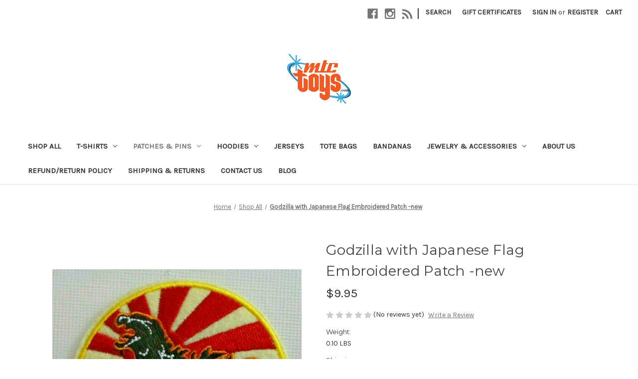

--- FILE ---
content_type: text/html; charset=UTF-8
request_url: https://mtctoys.com/godzilla-with-japanese-flag-embroidered-patch-new/
body_size: 22026
content:


<!DOCTYPE html>
<html class="no-js" lang="en">
    <head>
        <title>Godzilla with Japanese Flag Embroidered Patch -new - MTCToys.com</title>
        <link rel="dns-prefetch preconnect" href="https://cdn11.bigcommerce.com/s-bip927t4m2" crossorigin><link rel="dns-prefetch preconnect" href="https://fonts.googleapis.com/" crossorigin><link rel="dns-prefetch preconnect" href="https://fonts.gstatic.com/" crossorigin>
        <meta property="product:price:amount" content="9.95" /><meta property="product:price:currency" content="USD" /><meta property="og:url" content="https://mtctoys.com/godzilla-with-japanese-flag-embroidered-patch-new/" /><meta property="og:site_name" content="MTCToys.com" /><meta name="keywords" content="Pop Culture T-shirts, super hero t-shirts, sci-fi t-shirts, horror t-shirts,  Marvel T-shirts"><link rel='canonical' href='https://mtctoys.com/godzilla-with-japanese-flag-embroidered-patch-new/' /><meta name='platform' content='bigcommerce.stencil' /><meta property="og:type" content="product" />
<meta property="og:title" content="Godzilla with Japanese Flag Embroidered Patch -new" />
<meta property="og:description" content="MTCTOYS,com is the best selection of pop culture t-shirts at comic con.  The best selection of sci-fi, super hero, cartoon,  tv/movie, etc. t-shirts, hoodies, jerseys, patches, pins, etc found online.  Wear it! Live It! Share It!" />
<meta property="og:image" content="https://cdn11.bigcommerce.com/s-bip927t4m2/products/1985/images/2419/s-l1600-4__81862.1643725665.500.750.jpg?c=2" />
<meta property="pinterest:richpins" content="enabled" />
        
         

        <link href="https://cdn11.bigcommerce.com/s-bip927t4m2/product_images/mtctoys%20logo.gif?t=1516647767" rel="shortcut icon">
        <meta name="viewport" content="width=device-width, initial-scale=1">

        <script nonce="">
            document.documentElement.className = document.documentElement.className.replace('no-js', 'js');
        </script>

        <script nonce="">
    function browserSupportsAllFeatures() {
        return window.Promise
            && window.fetch
            && window.URL
            && window.URLSearchParams
            && window.WeakMap
            // object-fit support
            && ('objectFit' in document.documentElement.style);
    }

    function loadScript(src) {
        var js = document.createElement('script');
        js.src = src;
        js.onerror = function () {
            console.error('Failed to load polyfill script ' + src);
        };
        document.head.appendChild(js);
    }

    if (!browserSupportsAllFeatures()) {
        loadScript('https://cdn11.bigcommerce.com/s-bip927t4m2/stencil/2164c5a0-cfa8-013e-42c4-42b28f0e6fb6/e/e09ff9c0-76d1-013c-4650-2a79ace211d4/dist/theme-bundle.polyfills.js');
    }
</script>
        <script nonce="">window.consentManagerTranslations = `{"locale":"en","locales":{"consent_manager.data_collection_warning":"en","consent_manager.accept_all_cookies":"en","consent_manager.gdpr_settings":"en","consent_manager.data_collection_preferences":"en","consent_manager.manage_data_collection_preferences":"en","consent_manager.use_data_by_cookies":"en","consent_manager.data_categories_table":"en","consent_manager.allow":"en","consent_manager.accept":"en","consent_manager.deny":"en","consent_manager.dismiss":"en","consent_manager.reject_all":"en","consent_manager.category":"en","consent_manager.purpose":"en","consent_manager.functional_category":"en","consent_manager.functional_purpose":"en","consent_manager.analytics_category":"en","consent_manager.analytics_purpose":"en","consent_manager.targeting_category":"en","consent_manager.advertising_category":"en","consent_manager.advertising_purpose":"en","consent_manager.essential_category":"en","consent_manager.esential_purpose":"en","consent_manager.yes":"en","consent_manager.no":"en","consent_manager.not_available":"en","consent_manager.cancel":"en","consent_manager.save":"en","consent_manager.back_to_preferences":"en","consent_manager.close_without_changes":"en","consent_manager.unsaved_changes":"en","consent_manager.by_using":"en","consent_manager.agree_on_data_collection":"en","consent_manager.change_preferences":"en","consent_manager.cancel_dialog_title":"en","consent_manager.privacy_policy":"en","consent_manager.allow_category_tracking":"en","consent_manager.disallow_category_tracking":"en"},"translations":{"consent_manager.data_collection_warning":"We use cookies (and other similar technologies) to collect data to improve your shopping experience.","consent_manager.accept_all_cookies":"Accept All Cookies","consent_manager.gdpr_settings":"Settings","consent_manager.data_collection_preferences":"Website Data Collection Preferences","consent_manager.manage_data_collection_preferences":"Manage Website Data Collection Preferences","consent_manager.use_data_by_cookies":" uses data collected by cookies and JavaScript libraries to improve your shopping experience.","consent_manager.data_categories_table":"The table below outlines how we use this data by category. To opt out of a category of data collection, select 'No' and save your preferences.","consent_manager.allow":"Allow","consent_manager.accept":"Accept","consent_manager.deny":"Deny","consent_manager.dismiss":"Dismiss","consent_manager.reject_all":"Reject all","consent_manager.category":"Category","consent_manager.purpose":"Purpose","consent_manager.functional_category":"Functional","consent_manager.functional_purpose":"Enables enhanced functionality, such as videos and live chat. If you do not allow these, then some or all of these functions may not work properly.","consent_manager.analytics_category":"Analytics","consent_manager.analytics_purpose":"Provide statistical information on site usage, e.g., web analytics so we can improve this website over time.","consent_manager.targeting_category":"Targeting","consent_manager.advertising_category":"Advertising","consent_manager.advertising_purpose":"Used to create profiles or personalize content to enhance your shopping experience.","consent_manager.essential_category":"Essential","consent_manager.esential_purpose":"Essential for the site and any requested services to work, but do not perform any additional or secondary function.","consent_manager.yes":"Yes","consent_manager.no":"No","consent_manager.not_available":"N/A","consent_manager.cancel":"Cancel","consent_manager.save":"Save","consent_manager.back_to_preferences":"Back to Preferences","consent_manager.close_without_changes":"You have unsaved changes to your data collection preferences. Are you sure you want to close without saving?","consent_manager.unsaved_changes":"You have unsaved changes","consent_manager.by_using":"By using our website, you're agreeing to our","consent_manager.agree_on_data_collection":"By using our website, you're agreeing to the collection of data as described in our ","consent_manager.change_preferences":"You can change your preferences at any time","consent_manager.cancel_dialog_title":"Are you sure you want to cancel?","consent_manager.privacy_policy":"Privacy Policy","consent_manager.allow_category_tracking":"Allow [CATEGORY_NAME] tracking","consent_manager.disallow_category_tracking":"Disallow [CATEGORY_NAME] tracking"}}`;</script>

        <script nonce="">
            window.lazySizesConfig = window.lazySizesConfig || {};
            window.lazySizesConfig.loadMode = 1;
        </script>
        <script nonce="" async src="https://cdn11.bigcommerce.com/s-bip927t4m2/stencil/2164c5a0-cfa8-013e-42c4-42b28f0e6fb6/e/e09ff9c0-76d1-013c-4650-2a79ace211d4/dist/theme-bundle.head_async.js"></script>
        
        <link href="https://fonts.googleapis.com/css?family=Montserrat:400%7CKarla:400&display=block" rel="stylesheet">
        
        <script nonce="" async src="https://cdn11.bigcommerce.com/s-bip927t4m2/stencil/2164c5a0-cfa8-013e-42c4-42b28f0e6fb6/e/e09ff9c0-76d1-013c-4650-2a79ace211d4/dist/theme-bundle.font.js"></script>

        <link data-stencil-stylesheet href="https://cdn11.bigcommerce.com/s-bip927t4m2/stencil/2164c5a0-cfa8-013e-42c4-42b28f0e6fb6/e/e09ff9c0-76d1-013c-4650-2a79ace211d4/css/theme-a39b9230-de24-013e-b83c-2a603aec780c.css" rel="stylesheet">

        <!-- Start Tracking Code for analytics_facebook -->

<script>
!function(f,b,e,v,n,t,s){if(f.fbq)return;n=f.fbq=function(){n.callMethod?n.callMethod.apply(n,arguments):n.queue.push(arguments)};if(!f._fbq)f._fbq=n;n.push=n;n.loaded=!0;n.version='2.0';n.queue=[];t=b.createElement(e);t.async=!0;t.src=v;s=b.getElementsByTagName(e)[0];s.parentNode.insertBefore(t,s)}(window,document,'script','https://connect.facebook.net/en_US/fbevents.js');

fbq('set', 'autoConfig', 'false', '398323317850002');
fbq('dataProcessingOptions', ['LDU'], 0, 0);
fbq('init', '398323317850002', {"external_id":"28f9dc4e-cd52-4cc8-9d74-70443b7637c5"});
fbq('set', 'agent', 'bigcommerce', '398323317850002');

function trackEvents() {
    var pathName = window.location.pathname;

    fbq('track', 'PageView', {}, "");

    // Search events start -- only fire if the shopper lands on the /search.php page
    if (pathName.indexOf('/search.php') === 0 && getUrlParameter('search_query')) {
        fbq('track', 'Search', {
            content_type: 'product_group',
            content_ids: [],
            search_string: getUrlParameter('search_query')
        });
    }
    // Search events end

    // Wishlist events start -- only fire if the shopper attempts to add an item to their wishlist
    if (pathName.indexOf('/wishlist.php') === 0 && getUrlParameter('added_product_id')) {
        fbq('track', 'AddToWishlist', {
            content_type: 'product_group',
            content_ids: []
        });
    }
    // Wishlist events end

    // Lead events start -- only fire if the shopper subscribes to newsletter
    if (pathName.indexOf('/subscribe.php') === 0 && getUrlParameter('result') === 'success') {
        fbq('track', 'Lead', {});
    }
    // Lead events end

    // Registration events start -- only fire if the shopper registers an account
    if (pathName.indexOf('/login.php') === 0 && getUrlParameter('action') === 'account_created') {
        fbq('track', 'CompleteRegistration', {}, "");
    }
    // Registration events end

    

    function getUrlParameter(name) {
        var cleanName = name.replace(/[\[]/, '\[').replace(/[\]]/, '\]');
        var regex = new RegExp('[\?&]' + cleanName + '=([^&#]*)');
        var results = regex.exec(window.location.search);
        return results === null ? '' : decodeURIComponent(results[1].replace(/\+/g, ' '));
    }
}

if (window.addEventListener) {
    window.addEventListener("load", trackEvents, false)
}
</script>
<noscript><img height="1" width="1" style="display:none" alt="null" src="https://www.facebook.com/tr?id=398323317850002&ev=PageView&noscript=1&a=plbigcommerce1.2&eid="/></noscript>

<!-- End Tracking Code for analytics_facebook -->


<script type="text/javascript" src="https://checkout-sdk.bigcommerce.com/v1/loader.js" defer ></script>
<script src="https://www.google.com/recaptcha/api.js" async defer></script>
<script type="text/javascript">
var BCData = {"product_attributes":{"sku":null,"upc":null,"mpn":null,"gtin":null,"weight":{"formatted":"0.10 LBS","value":0.1},"base":true,"image":null,"price":{"without_tax":{"formatted":"$9.95","value":9.95,"currency":"USD"},"tax_label":"Sales Tax"},"out_of_stock_behavior":"hide_option","out_of_stock_message":"Out of stock","available_modifier_values":[],"in_stock_attributes":[],"stock":null,"instock":true,"stock_message":null,"purchasable":true,"purchasing_message":null,"call_for_price_message":null}};
</script>
<script src='https://www.powr.io/powr.js?external-type=bigcommerce' async></script><script src='https://www.powr.io/powr.js?external-type=bigcommerce' async></script><script async src="https://www.googletagmanager.com/gtag/js?id=G-PPXZ7KJP27"></script>
<script>
  window.dataLayer = window.dataLayer || [];
  function gtag(){dataLayer.push(arguments);}
  gtag('js', new Date());

  gtag('config', 'G-PPXZ7KJP27');
</script>
<script nonce="">
(function () {
    var xmlHttp = new XMLHttpRequest();

    xmlHttp.open('POST', 'https://bes.gcp.data.bigcommerce.com/nobot');
    xmlHttp.setRequestHeader('Content-Type', 'application/json');
    xmlHttp.send('{"store_id":"999753680","timezone_offset":"-4.0","timestamp":"2026-02-02T06:23:25.99128600Z","visit_id":"3c97a063-e19d-4eff-9eeb-8f31b489ad6d","channel_id":1}');
})();
</script>

    </head>
    <body>
        <svg data-src="https://cdn11.bigcommerce.com/s-bip927t4m2/stencil/2164c5a0-cfa8-013e-42c4-42b28f0e6fb6/e/e09ff9c0-76d1-013c-4650-2a79ace211d4/img/icon-sprite.svg" class="icons-svg-sprite"></svg>

        <a href="#main-content" class="skip-to-main-link">Skip to main content</a>
<header class="header" role="banner">
    <a href="#" class="mobileMenu-toggle" data-mobile-menu-toggle="menu">
        <span class="mobileMenu-toggleIcon">Toggle menu</span>
    </a>
    <nav class="navUser">
        

    <ul class="navUser-section navUser-section--alt">
        <li class="navUser-item">
            <a class="navUser-action navUser-item--compare"
               href="/compare"
               data-compare-nav
               aria-label="Compare"
            >
                Compare <span class="countPill countPill--positive countPill--alt"></span>
            </a>
        </li>
            <li class="navUser-item navUser-item--social">
                    <ul class="socialLinks socialLinks--alt">
                <li class="socialLinks-item">
                    <a class="icon icon--facebook"
                    href="https://www.facebook.com/mtctoys/"
                    target="_blank"
                    rel="noopener"
                    title="Facebook"
                    >
                        <span class="aria-description--hidden">Facebook</span>
                        <svg>
                            <use href="#icon-facebook"/>
                        </svg>
                    </a>
                </li>
                <li class="socialLinks-item">
                    <a class="icon icon--instagram"
                    href="http://instagram.com/mtctoys"
                    target="_blank"
                    rel="noopener"
                    title="Instagram"
                    >
                        <span class="aria-description--hidden">Instagram</span>
                        <svg>
                            <use href="#icon-instagram"/>
                        </svg>
                    </a>
                </li>
                <li class="socialLinks-item">
                    <a class="icon icon--rss"
                    href="http://www.ebay.com/str/mtctoys7166930003"
                    target="_blank"
                    rel="noopener"
                    title="Rss"
                    >
                        <span class="aria-description--hidden">Rss</span>
                        <svg>
                            <use href="#icon-rss"/>
                        </svg>
                    </a>
                </li>
    </ul>
            </li>
            <li class="navUser-item navUser-item--divider">|</li>
        <li class="navUser-item">
            <button class="navUser-action navUser-action--quickSearch"
               type="button"
               id="quick-search-expand"
               data-search="quickSearch"
               aria-controls="quickSearch"
               aria-label="Search"
            >
                Search
            </button>
        </li>
            <li class="navUser-item">
                <a class="navUser-action"
                   href="/giftcertificates.php"
                   aria-label="Gift Certificates"
                >
                    Gift Certificates
                </a>
            </li>
        <li class="navUser-item navUser-item--account">
                <a class="navUser-action"
                   href="/login.php"
                   aria-label="Sign in"
                >
                    Sign in
                </a>
                    <span class="navUser-or">or</span>
                    <a class="navUser-action"
                       href="/login.php?action&#x3D;create_account"
                       aria-label="Register"
                    >
                        Register
                    </a>
        </li>
        <li class="navUser-item navUser-item--cart">
            <a class="navUser-action"
               data-cart-preview
               data-dropdown="cart-preview-dropdown"
               data-options="align:right"
               href="/cart.php"
               aria-label="Cart with 0 items"
            >
                <span class="navUser-item-cartLabel">Cart</span>
                <span class="countPill cart-quantity"></span>
            </a>

            <div class="dropdown-menu" id="cart-preview-dropdown" data-dropdown-content aria-hidden="true"></div>
        </li>
    </ul>
    <div class="dropdown dropdown--quickSearch" id="quickSearch" aria-hidden="true" data-prevent-quick-search-close>
        <div class="container">
    <form class="form" data-url="/search.php" data-quick-search-form>
        <fieldset class="form-fieldset">
            <div class="form-field">
                <label class="is-srOnly" for="nav-quick-search">Search</label>
                <input class="form-input"
                       data-search-quick
                       name="nav-quick-search"
                       id="nav-quick-search"
                       data-error-message="Search field cannot be empty."
                       placeholder="Search the store"
                       autocomplete="off"
                >
            </div>
        </fieldset>
    </form>
    <section class="quickSearchResults" data-bind="html: results"></section>
    <p role="status"
       aria-live="polite"
       class="aria-description--hidden"
       data-search-aria-message-predefined-text="product results for"
    ></p>
</div>
    </div>
</nav>

        <div class="header-logo header-logo--center">
            <a href="https://mtctoys.com/" class="header-logo__link" data-header-logo-link>
        <div class="header-logo-image-container">
            <img class="header-logo-image"
                 src="https://cdn11.bigcommerce.com/s-bip927t4m2/images/stencil/250x100/mtctoys_logo_1589223871__04075.original.png"
                 srcset="https://cdn11.bigcommerce.com/s-bip927t4m2/images/stencil/250x100/mtctoys_logo_1589223871__04075.original.png"
                 alt="MTCToys.com"
                 title="MTCToys.com">
        </div>
</a>
        </div>
    <div class="navPages-container" id="menu" data-menu>
        <nav class="navPages">
    <div class="navPages-quickSearch">
        <div class="container">
    <form class="form" data-url="/search.php" data-quick-search-form>
        <fieldset class="form-fieldset">
            <div class="form-field">
                <label class="is-srOnly" for="nav-menu-quick-search">Search</label>
                <input class="form-input"
                       data-search-quick
                       name="nav-menu-quick-search"
                       id="nav-menu-quick-search"
                       data-error-message="Search field cannot be empty."
                       placeholder="Search the store"
                       autocomplete="off"
                >
            </div>
        </fieldset>
    </form>
    <section class="quickSearchResults" data-bind="html: results"></section>
    <p role="status"
       aria-live="polite"
       class="aria-description--hidden"
       data-search-aria-message-predefined-text="product results for"
    ></p>
</div>
    </div>
    <ul class="navPages-list">
            <li class="navPages-item">
                <a class="navPages-action"
   href="https://mtctoys.com/shop-all/"
   aria-label="Shop All"
>
    Shop All
</a>
            </li>
            <li class="navPages-item">
                <a class="navPages-action has-subMenu"
   href="https://mtctoys.com/t-shirts/"
   data-collapsible="navPages-18"
>
    T-Shirts
    <i class="icon navPages-action-moreIcon" aria-hidden="true">
        <svg><use href="#icon-chevron-down" /></svg>
    </i>
</a>
<div class="navPage-subMenu" id="navPages-18" aria-hidden="true" tabindex="-1">
    <ul class="navPage-subMenu-list">
        <li class="navPage-subMenu-item">
            <a class="navPage-subMenu-action navPages-action"
               href="https://mtctoys.com/t-shirts/"
               aria-label="All T-Shirts"
            >
                All T-Shirts
            </a>
        </li>
            <li class="navPage-subMenu-item">
                    <a class="navPage-subMenu-action navPages-action"
                       href="https://mtctoys.com/mens-t-shirts-unisex/best-sellers/"
                       aria-label="Best Sellers"
                    >
                        Best Sellers
                    </a>
            </li>
            <li class="navPage-subMenu-item">
                    <a class="navPage-subMenu-action navPages-action has-subMenu"
                       href="https://mtctoys.com/clothing-apparel-accessories/t-shirts/anime-cartoon/"
                       aria-label="Anime &amp; Cartoon"
                    >
                        Anime &amp; Cartoon
                        <span class="collapsible-icon-wrapper"
                            data-collapsible="navPages-42"
                            data-collapsible-disabled-breakpoint="medium"
                            data-collapsible-disabled-state="open"
                            data-collapsible-enabled-state="closed"
                        >
                            <i class="icon navPages-action-moreIcon" aria-hidden="true">
                                <svg><use href="#icon-chevron-down" /></svg>
                            </i>
                        </span>
                    </a>
                    <ul class="navPage-childList" id="navPages-42">
                        <li class="navPage-childList-item">
                            <a class="navPage-childList-action navPages-action"
                               href="https://mtctoys.com/mens-t-shirts-unisex/cartoon/adventure-time/"
                               aria-label="Adventure Time"
                            >
                                Adventure Time
                            </a>
                        </li>
                        <li class="navPage-childList-item">
                            <a class="navPage-childList-action navPages-action"
                               href="https://mtctoys.com/mens-t-shirts-unisex/cartoon/archer/"
                               aria-label="Archer"
                            >
                                Archer
                            </a>
                        </li>
                        <li class="navPage-childList-item">
                            <a class="navPage-childList-action navPages-action"
                               href="https://mtctoys.com/animaniacs/"
                               aria-label="Animaniacs"
                            >
                                Animaniacs
                            </a>
                        </li>
                        <li class="navPage-childList-item">
                            <a class="navPage-childList-action navPages-action"
                               href="https://mtctoys.com/mens-t-shirts-unisex/cartoon/archie/"
                               aria-label="Archie"
                            >
                                Archie
                            </a>
                        </li>
                        <li class="navPage-childList-item">
                            <a class="navPage-childList-action navPages-action"
                               href="https://mtctoys.com/astro-boy/"
                               aria-label="Astro Boy"
                            >
                                Astro Boy
                            </a>
                        </li>
                        <li class="navPage-childList-item">
                            <a class="navPage-childList-action navPages-action"
                               href="https://mtctoys.com/aqua-teen-hunger-force/"
                               aria-label="Aqua Teen Hunger Force"
                            >
                                Aqua Teen Hunger Force
                            </a>
                        </li>
                        <li class="navPage-childList-item">
                            <a class="navPage-childList-action navPages-action"
                               href="https://mtctoys.com/casper-the-friendly-ghost/"
                               aria-label="casper the friendly ghost"
                            >
                                casper the friendly ghost
                            </a>
                        </li>
                        <li class="navPage-childList-item">
                            <a class="navPage-childList-action navPages-action"
                               href="https://mtctoys.com/mens-t-shirts-unisex/cartoon/cowboy-bebp/"
                               aria-label="Cowboy Bebp"
                            >
                                Cowboy Bebp
                            </a>
                        </li>
                        <li class="navPage-childList-item">
                            <a class="navPage-childList-action navPages-action"
                               href="https://mtctoys.com/chilly-willie/"
                               aria-label="Chilly Willie"
                            >
                                Chilly Willie
                            </a>
                        </li>
                        <li class="navPage-childList-item">
                            <a class="navPage-childList-action navPages-action"
                               href="https://mtctoys.com/mens-t-shirts-unisex/cartoon/death-note/"
                               aria-label="Death Note"
                            >
                                Death Note
                            </a>
                        </li>
                        <li class="navPage-childList-item">
                            <a class="navPage-childList-action navPages-action"
                               href="https://mtctoys.com/dennis-the-menance/"
                               aria-label="Dennis the Menance "
                            >
                                Dennis the Menance 
                            </a>
                        </li>
                        <li class="navPage-childList-item">
                            <a class="navPage-childList-action navPages-action"
                               href="https://mtctoys.com/mens-t-shirts-unisex/cartoon/fairy/"
                               aria-label="Fairy Tales"
                            >
                                Fairy Tales
                            </a>
                        </li>
                        <li class="navPage-childList-item">
                            <a class="navPage-childList-action navPages-action"
                               href="https://mtctoys.com"
                               aria-label="Fraggle Rock"
                            >
                                Fraggle Rock
                            </a>
                        </li>
                        <li class="navPage-childList-item">
                            <a class="navPage-childList-action navPages-action"
                               href="https://mtctoys.com"
                               aria-label="Gundam"
                            >
                                Gundam
                            </a>
                        </li>
                        <li class="navPage-childList-item">
                            <a class="navPage-childList-action navPages-action"
                               href="https://mtctoys.com/gumby/"
                               aria-label="Gumby"
                            >
                                Gumby
                            </a>
                        </li>
                        <li class="navPage-childList-item">
                            <a class="navPage-childList-action navPages-action"
                               href="https://mtctoys.com/g-i-joe/"
                               aria-label="G.I Joe"
                            >
                                G.I Joe
                            </a>
                        </li>
                        <li class="navPage-childList-item">
                            <a class="navPage-childList-action navPages-action"
                               href="https://mtctoys.com/mens-t-shirts-unisex/cartoon/hot-stuff/"
                               aria-label="Hot Stuff"
                            >
                                Hot Stuff
                            </a>
                        </li>
                        <li class="navPage-childList-item">
                            <a class="navPage-childList-action navPages-action"
                               href="https://mtctoys.com/johnny-bravo/"
                               aria-label="Johnny Bravo"
                            >
                                Johnny Bravo
                            </a>
                        </li>
                        <li class="navPage-childList-item">
                            <a class="navPage-childList-action navPages-action"
                               href="https://mtctoys.com/looney-tunes/"
                               aria-label="Looney Tunes"
                            >
                                Looney Tunes
                            </a>
                        </li>
                        <li class="navPage-childList-item">
                            <a class="navPage-childList-action navPages-action"
                               href="https://mtctoys.com/mens-t-shirts-unisex/cartoon/master-of-the-universe/"
                               aria-label="Master of the Universe"
                            >
                                Master of the Universe
                            </a>
                        </li>
                        <li class="navPage-childList-item">
                            <a class="navPage-childList-action navPages-action"
                               href="https://mtctoys.com/mighty-mouse/"
                               aria-label="Mighty Mouse"
                            >
                                Mighty Mouse
                            </a>
                        </li>
                        <li class="navPage-childList-item">
                            <a class="navPage-childList-action navPages-action"
                               href="https://mtctoys.com/chilly/"
                               aria-label="My Little Pony"
                            >
                                My Little Pony
                            </a>
                        </li>
                        <li class="navPage-childList-item">
                            <a class="navPage-childList-action navPages-action"
                               href="https://mtctoys.com/mens-t-shirts-unisex/cartoon/naruto/"
                               aria-label="Naruto"
                            >
                                Naruto
                            </a>
                        </li>
                        <li class="navPage-childList-item">
                            <a class="navPage-childList-action navPages-action"
                               href="https://mtctoys.com/mens-t-shirts-unisex/cartoon/one-piece/"
                               aria-label="One Piece"
                            >
                                One Piece
                            </a>
                        </li>
                        <li class="navPage-childList-item">
                            <a class="navPage-childList-action navPages-action"
                               href="https://mtctoys.com/pez-candy/"
                               aria-label="Pez Candy"
                            >
                                Pez Candy
                            </a>
                        </li>
                        <li class="navPage-childList-item">
                            <a class="navPage-childList-action navPages-action"
                               href="https://mtctoys.com/mens-t-shirts-unisex/cartoon/powerpuff-girls/"
                               aria-label="Powerpuff Girls"
                            >
                                Powerpuff Girls
                            </a>
                        </li>
                        <li class="navPage-childList-item">
                            <a class="navPage-childList-action navPages-action"
                               href="https://mtctoys.com/mens-t-shirts-unisex/cartoon/rick-and-morty/"
                               aria-label="Rick and Morty"
                            >
                                Rick and Morty
                            </a>
                        </li>
                        <li class="navPage-childList-item">
                            <a class="navPage-childList-action navPages-action"
                               href="https://mtctoys.com/sealab-2021/"
                               aria-label="Sealab 2021"
                            >
                                Sealab 2021
                            </a>
                        </li>
                        <li class="navPage-childList-item">
                            <a class="navPage-childList-action navPages-action"
                               href="https://mtctoys.com/sesame-street/"
                               aria-label="Sesame Street"
                            >
                                Sesame Street
                            </a>
                        </li>
                        <li class="navPage-childList-item">
                            <a class="navPage-childList-action navPages-action"
                               href="https://mtctoys.com/mens-t-shirts-unisex/cartoon/she-ra/"
                               aria-label="She-Ra"
                            >
                                She-Ra
                            </a>
                        </li>
                        <li class="navPage-childList-item">
                            <a class="navPage-childList-action navPages-action"
                               href="https://mtctoys.com/scooby-doo/"
                               aria-label="Scooby-Doo"
                            >
                                Scooby-Doo
                            </a>
                        </li>
                        <li class="navPage-childList-item">
                            <a class="navPage-childList-action navPages-action"
                               href="https://mtctoys.com/simpson/"
                               aria-label="Simpson"
                            >
                                Simpson
                            </a>
                        </li>
                        <li class="navPage-childList-item">
                            <a class="navPage-childList-action navPages-action"
                               href="https://mtctoys.com/mens-t-shirts-unisex/cartoon/steven-universe/"
                               aria-label="Steven Universe"
                            >
                                Steven Universe
                            </a>
                        </li>
                        <li class="navPage-childList-item">
                            <a class="navPage-childList-action navPages-action"
                               href="https://mtctoys.com/mens-unisex-t-shirts/cartoons"
                               aria-label="Teenage Mutant Ninja Turtles"
                            >
                                Teenage Mutant Ninja Turtles
                            </a>
                        </li>
                        <li class="navPage-childList-item">
                            <a class="navPage-childList-action navPages-action"
                               href="https://mtctoys.com"
                               aria-label="Teen Titans"
                            >
                                Teen Titans
                            </a>
                        </li>
                        <li class="navPage-childList-item">
                            <a class="navPage-childList-action navPages-action"
                               href="https://mtctoys.com/transformers/"
                               aria-label="Transformers"
                            >
                                Transformers
                            </a>
                        </li>
                        <li class="navPage-childList-item">
                            <a class="navPage-childList-action navPages-action"
                               href="https://mtctoys.com/mens-t-shirts-unisex/cartoon/venture/"
                               aria-label="Venture"
                            >
                                Venture
                            </a>
                        </li>
                        <li class="navPage-childList-item">
                            <a class="navPage-childList-action navPages-action"
                               href="https://mtctoys.com/voltron/"
                               aria-label="Voltron"
                            >
                                Voltron
                            </a>
                        </li>
                        <li class="navPage-childList-item">
                            <a class="navPage-childList-action navPages-action"
                               href="https://mtctoys.com/wheres-waldo/"
                               aria-label="Where&#x27;s Waldo"
                            >
                                Where&#x27;s Waldo
                            </a>
                        </li>
                        <li class="navPage-childList-item">
                            <a class="navPage-childList-action navPages-action"
                               href="https://mtctoys.com/woody-woodpecker/"
                               aria-label="Woody Woodpecker"
                            >
                                Woody Woodpecker
                            </a>
                        </li>
                    </ul>
            </li>
            <li class="navPage-subMenu-item">
                    <a class="navPage-subMenu-action navPages-action has-subMenu"
                       href="https://mtctoys.com/clothing-apparel-accessories/t-shirts/dc/"
                       aria-label="DC"
                    >
                        DC
                        <span class="collapsible-icon-wrapper"
                            data-collapsible="navPages-38"
                            data-collapsible-disabled-breakpoint="medium"
                            data-collapsible-disabled-state="open"
                            data-collapsible-enabled-state="closed"
                        >
                            <i class="icon navPages-action-moreIcon" aria-hidden="true">
                                <svg><use href="#icon-chevron-down" /></svg>
                            </i>
                        </span>
                    </a>
                    <ul class="navPage-childList" id="navPages-38">
                        <li class="navPage-childList-item">
                            <a class="navPage-childList-action navPages-action"
                               href="https://mtctoys.com/mens-t-shirts-unisex/dc/aquaman/"
                               aria-label="Aquaman"
                            >
                                Aquaman
                            </a>
                        </li>
                        <li class="navPage-childList-item">
                            <a class="navPage-childList-action navPages-action"
                               href="https://mtctoys.com/mens-t-shirts-unisex/batgirl"
                               aria-label="Batgirl"
                            >
                                Batgirl
                            </a>
                        </li>
                        <li class="navPage-childList-item">
                            <a class="navPage-childList-action navPages-action"
                               href="https://mtctoys.com/mens-t-shirts-unisex/dc/batman/"
                               aria-label="Batman"
                            >
                                Batman
                            </a>
                        </li>
                        <li class="navPage-childList-item">
                            <a class="navPage-childList-action navPages-action"
                               href="https://mtctoys.com"
                               aria-label="Creeper"
                            >
                                Creeper
                            </a>
                        </li>
                        <li class="navPage-childList-item">
                            <a class="navPage-childList-action navPages-action"
                               href="https://mtctoys.com/mens-t-shirts-unisex/deathstroke/"
                               aria-label="Deathstroke"
                            >
                                Deathstroke
                            </a>
                        </li>
                        <li class="navPage-childList-item">
                            <a class="navPage-childList-action navPages-action"
                               href="https://mtctoys.com/dr-fate/"
                               aria-label="Dr Fate"
                            >
                                Dr Fate
                            </a>
                        </li>
                        <li class="navPage-childList-item">
                            <a class="navPage-childList-action navPages-action"
                               href="https://mtctoys.com/mens-t-shirts-unisex/dc/firestorm/"
                               aria-label="Firestorm"
                            >
                                Firestorm
                            </a>
                        </li>
                        <li class="navPage-childList-item">
                            <a class="navPage-childList-action navPages-action"
                               href="https://mtctoys.com/mens-t-shirts-unisex/dc/the-flash/"
                               aria-label="Flash"
                            >
                                Flash
                            </a>
                        </li>
                        <li class="navPage-childList-item">
                            <a class="navPage-childList-action navPages-action"
                               href="https://mtctoys.com/mens-t-shirts-unisex/dc/green-arrow/"
                               aria-label="Green Arrow"
                            >
                                Green Arrow
                            </a>
                        </li>
                        <li class="navPage-childList-item">
                            <a class="navPage-childList-action navPages-action"
                               href="https://mtctoys.com/mens-t-shirts-unisex/cartoon/green-lantern/"
                               aria-label="Green Lantern"
                            >
                                Green Lantern
                            </a>
                        </li>
                        <li class="navPage-childList-item">
                            <a class="navPage-childList-action navPages-action"
                               href="https://mtctoys.com/mens-t-shirts-unisex/harley-quinn/"
                               aria-label="Harley Quinn"
                            >
                                Harley Quinn
                            </a>
                        </li>
                        <li class="navPage-childList-item">
                            <a class="navPage-childList-action navPages-action"
                               href="https://mtctoys.com/mens-t-shirts-unisex/dc/hawkman/"
                               aria-label="Hawkman"
                            >
                                Hawkman
                            </a>
                        </li>
                        <li class="navPage-childList-item">
                            <a class="navPage-childList-action navPages-action"
                               href="https://mtctoys.com/mens-t-shirts-unisex/justice-league-america/"
                               aria-label="Justice League America"
                            >
                                Justice League America
                            </a>
                        </li>
                        <li class="navPage-childList-item">
                            <a class="navPage-childList-action navPages-action"
                               href="https://mtctoys.com"
                               aria-label="Lobo"
                            >
                                Lobo
                            </a>
                        </li>
                        <li class="navPage-childList-item">
                            <a class="navPage-childList-action navPages-action"
                               href="https://mtctoys.com/mens-t-shirts-unisex/dc/more-dc-characters/"
                               aria-label="More DC characters"
                            >
                                More DC characters
                            </a>
                        </li>
                        <li class="navPage-childList-item">
                            <a class="navPage-childList-action navPages-action"
                               href="https://mtctoys.com/mens-t-shirts-unisex/dc/nightwing/"
                               aria-label="Nightwing"
                            >
                                Nightwing
                            </a>
                        </li>
                        <li class="navPage-childList-item">
                            <a class="navPage-childList-action navPages-action"
                               href="https://mtctoys.com/mens-t-shirts-unisex/plastic-man/"
                               aria-label="Plastic Man"
                            >
                                Plastic Man
                            </a>
                        </li>
                        <li class="navPage-childList-item">
                            <a class="navPage-childList-action navPages-action"
                               href="https://mtctoys.com/mens-t-shirts-unisex/dc/new-category/"
                               aria-label="Shazam"
                            >
                                Shazam
                            </a>
                        </li>
                        <li class="navPage-childList-item">
                            <a class="navPage-childList-action navPages-action"
                               href="https://mtctoys.com/mens-t-shirts-unisex/dc/superman/"
                               aria-label="Superman"
                            >
                                Superman
                            </a>
                        </li>
                        <li class="navPage-childList-item">
                            <a class="navPage-childList-action navPages-action"
                               href="https://mtctoys.com/mens-t-shirts-unisex/cartoon/wonder-woman/"
                               aria-label="Wonder Woman"
                            >
                                Wonder Woman
                            </a>
                        </li>
                    </ul>
            </li>
            <li class="navPage-subMenu-item">
                    <a class="navPage-subMenu-action navPages-action"
                       href="https://mtctoys.com/gaming/"
                       aria-label="Gaming"
                    >
                        Gaming
                    </a>
            </li>
            <li class="navPage-subMenu-item">
                    <a class="navPage-subMenu-action navPages-action has-subMenu"
                       href="https://mtctoys.com/clothing-apparel-accessories/t-shirts/horror/"
                       aria-label="Horror"
                    >
                        Horror
                        <span class="collapsible-icon-wrapper"
                            data-collapsible="navPages-41"
                            data-collapsible-disabled-breakpoint="medium"
                            data-collapsible-disabled-state="open"
                            data-collapsible-enabled-state="closed"
                        >
                            <i class="icon navPages-action-moreIcon" aria-hidden="true">
                                <svg><use href="#icon-chevron-down" /></svg>
                            </i>
                        </span>
                    </a>
                    <ul class="navPage-childList" id="navPages-41">
                        <li class="navPage-childList-item">
                            <a class="navPage-childList-action navPages-action"
                               href="https://mtctoys.com/mens-t-shirts-unisex/horror/a-clockwork-orange/"
                               aria-label="A Clockwork Orange"
                            >
                                A Clockwork Orange
                            </a>
                        </li>
                        <li class="navPage-childList-item">
                            <a class="navPage-childList-action navPages-action"
                               href="https://mtctoys.com/mens-t-shirts-unisex/horror/amityville-horror/"
                               aria-label="Amityville Horror"
                            >
                                Amityville Horror
                            </a>
                        </li>
                        <li class="navPage-childList-item">
                            <a class="navPage-childList-action navPages-action"
                               href="https://mtctoys.com/mens-t-shirts-unisex/horror/army-of-darkness/"
                               aria-label="Army of Darkness"
                            >
                                Army of Darkness
                            </a>
                        </li>
                        <li class="navPage-childList-item">
                            <a class="navPage-childList-action navPages-action"
                               href="https://mtctoys.com/mens-t-shirts-unisex/horror/beetlejuice/"
                               aria-label="Beetlejuice"
                            >
                                Beetlejuice
                            </a>
                        </li>
                        <li class="navPage-childList-item">
                            <a class="navPage-childList-action navPages-action"
                               href="https://mtctoys.com/mens-t-shirts-unisex/horror/carrie/"
                               aria-label="Carrie"
                            >
                                Carrie
                            </a>
                        </li>
                        <li class="navPage-childList-item">
                            <a class="navPage-childList-action navPages-action"
                               href="https://mtctoys.com/mens-t-shirts-unisex/horror/chucky-childs-play/"
                               aria-label="Chucky Child&#x27;s Play"
                            >
                                Chucky Child&#x27;s Play
                            </a>
                        </li>
                        <li class="navPage-childList-item">
                            <a class="navPage-childList-action navPages-action"
                               href="https://mtctoys.com"
                               aria-label="Corpse Bride"
                            >
                                Corpse Bride
                            </a>
                        </li>
                        <li class="navPage-childList-item">
                            <a class="navPage-childList-action navPages-action"
                               href="https://mtctoys.com/mens-t-shirts-unisex/horror/dawn-of-the-dead/"
                               aria-label="Dawn of the Dead"
                            >
                                Dawn of the Dead
                            </a>
                        </li>
                        <li class="navPage-childList-item">
                            <a class="navPage-childList-action navPages-action"
                               href="https://mtctoys.com/mens-t-shirts-unisex/horror/evil-dead-2/"
                               aria-label="Evil Dead 2"
                            >
                                Evil Dead 2
                            </a>
                        </li>
                        <li class="navPage-childList-item">
                            <a class="navPage-childList-action navPages-action"
                               href="https://mtctoys.com/mens-unisex-t-shirts/horror-motion-pictures-television/friday-the-13th/"
                               aria-label="Friday the 13th"
                            >
                                Friday the 13th
                            </a>
                        </li>
                        <li class="navPage-childList-item">
                            <a class="navPage-childList-action navPages-action"
                               href="https://mtctoys.com/mens-t-shirts-unisex/horror/godzilla/"
                               aria-label="Godzilla"
                            >
                                Godzilla
                            </a>
                        </li>
                        <li class="navPage-childList-item">
                            <a class="navPage-childList-action navPages-action"
                               href="https://mtctoys.com/mens-t-shirts-unisex/horror/halloween/"
                               aria-label="Halloween "
                            >
                                Halloween 
                            </a>
                        </li>
                        <li class="navPage-childList-item">
                            <a class="navPage-childList-action navPages-action"
                               href="https://mtctoys.com/mens-unisex-t-shirts/horror-motion-pictures-television/hammer-horror/"
                               aria-label="Hammer Horror"
                            >
                                Hammer Horror
                            </a>
                        </li>
                        <li class="navPage-childList-item">
                            <a class="navPage-childList-action navPages-action"
                               href="https://mtctoys.com/mens-t-shirts-unisex/horror/it/"
                               aria-label="IT"
                            >
                                IT
                            </a>
                        </li>
                        <li class="navPage-childList-item">
                            <a class="navPage-childList-action navPages-action"
                               href="https://mtctoys.com/mens-t-shirts-unisex/horror/killer-klowns-from-outer-space/"
                               aria-label="Killer Klowns from Outer Space"
                            >
                                Killer Klowns from Outer Space
                            </a>
                        </li>
                        <li class="navPage-childList-item">
                            <a class="navPage-childList-action navPages-action"
                               href="https://mtctoys.com/nightmare-on-elm-street/horror"
                               aria-label="Nightmare on Elm Street"
                            >
                                Nightmare on Elm Street
                            </a>
                        </li>
                        <li class="navPage-childList-item">
                            <a class="navPage-childList-action navPages-action"
                               href="https://mtctoys.com/mens-t-shirts-unisex/horror/pet-sematary/"
                               aria-label="Pet Sematary"
                            >
                                Pet Sematary
                            </a>
                        </li>
                        <li class="navPage-childList-item">
                            <a class="navPage-childList-action navPages-action"
                               href="https://mtctoys.com"
                               aria-label="Poltergeist II"
                            >
                                Poltergeist II
                            </a>
                        </li>
                        <li class="navPage-childList-item">
                            <a class="navPage-childList-action navPages-action"
                               href="https://mtctoys.com"
                               aria-label="Pumpkinhead"
                            >
                                Pumpkinhead
                            </a>
                        </li>
                        <li class="navPage-childList-item">
                            <a class="navPage-childList-action navPages-action"
                               href="https://mtctoys.com/mens-unisex-t-shirts/horror-motion-pictures-television/"
                               aria-label="Saw"
                            >
                                Saw
                            </a>
                        </li>
                        <li class="navPage-childList-item">
                            <a class="navPage-childList-action navPages-action"
                               href="https://mtctoys.com/mens-t-shirts-unisex/horror/shaun-of-dead/"
                               aria-label="Shaun of Dead"
                            >
                                Shaun of Dead
                            </a>
                        </li>
                        <li class="navPage-childList-item">
                            <a class="navPage-childList-action navPages-action"
                               href="https://mtctoys.com/mens-t-shirts-unisex/horror/terminator/"
                               aria-label="Terminator"
                            >
                                Terminator
                            </a>
                        </li>
                        <li class="navPage-childList-item">
                            <a class="navPage-childList-action navPages-action"
                               href="https://mtctoys.com/mens-t-shirts-unisex/horror/texas-chainsaw-massacre/"
                               aria-label="Texas Chainsaw Massacre"
                            >
                                Texas Chainsaw Massacre
                            </a>
                        </li>
                        <li class="navPage-childList-item">
                            <a class="navPage-childList-action navPages-action"
                               href="https://mtctoys.com/mens-t-shirts-unisex/horror/the-e/"
                               aria-label="The Exorcist"
                            >
                                The Exorcist
                            </a>
                        </li>
                        <li class="navPage-childList-item">
                            <a class="navPage-childList-action navPages-action"
                               href="https://mtctoys.com/the-munsters/"
                               aria-label="The Munsters"
                            >
                                The Munsters
                            </a>
                        </li>
                        <li class="navPage-childList-item">
                            <a class="navPage-childList-action navPages-action"
                               href="https://mtctoys.com/mens-t-shirts-unisex/horror/they-live/"
                               aria-label="They Live"
                            >
                                They Live
                            </a>
                        </li>
                        <li class="navPage-childList-item">
                            <a class="navPage-childList-action navPages-action"
                               href="https://mtctoys.com/the-shining/"
                               aria-label="The Shining"
                            >
                                The Shining
                            </a>
                        </li>
                        <li class="navPage-childList-item">
                            <a class="navPage-childList-action navPages-action"
                               href="https://mtctoys.com/mens-t-shirts-unisex/horror/universal-monsters/"
                               aria-label="Universal Monsters"
                            >
                                Universal Monsters
                            </a>
                        </li>
                    </ul>
            </li>
            <li class="navPage-subMenu-item">
                    <a class="navPage-subMenu-action navPages-action has-subMenu"
                       href="https://mtctoys.com/clothing-apparel-accessories/t-shirts/music/"
                       aria-label="Music"
                    >
                        Music
                        <span class="collapsible-icon-wrapper"
                            data-collapsible="navPages-160"
                            data-collapsible-disabled-breakpoint="medium"
                            data-collapsible-disabled-state="open"
                            data-collapsible-enabled-state="closed"
                        >
                            <i class="icon navPages-action-moreIcon" aria-hidden="true">
                                <svg><use href="#icon-chevron-down" /></svg>
                            </i>
                        </span>
                    </a>
                    <ul class="navPage-childList" id="navPages-160">
                        <li class="navPage-childList-item">
                            <a class="navPage-childList-action navPages-action"
                               href="https://mtctoys.com/ac-dc/"
                               aria-label="AC/DC"
                            >
                                AC/DC
                            </a>
                        </li>
                        <li class="navPage-childList-item">
                            <a class="navPage-childList-action navPages-action"
                               href="https://mtctoys.com/mens-t-shirts-unisex/music/new-category-1/"
                               aria-label="Poison"
                            >
                                Poison
                            </a>
                        </li>
                        <li class="navPage-childList-item">
                            <a class="navPage-childList-action navPages-action"
                               href="https://mtctoys.com/adicts/"
                               aria-label="Adicts"
                            >
                                Adicts
                            </a>
                        </li>
                        <li class="navPage-childList-item">
                            <a class="navPage-childList-action navPages-action"
                               href="https://mtctoys.com/aerosmith/"
                               aria-label="Aerosmith"
                            >
                                Aerosmith
                            </a>
                        </li>
                        <li class="navPage-childList-item">
                            <a class="navPage-childList-action navPages-action"
                               href="https://mtctoys.com/blondie/"
                               aria-label="Blondie"
                            >
                                Blondie
                            </a>
                        </li>
                        <li class="navPage-childList-item">
                            <a class="navPage-childList-action navPages-action"
                               href="https://mtctoys.com/bon-jovi/"
                               aria-label="Bon Jovi"
                            >
                                Bon Jovi
                            </a>
                        </li>
                        <li class="navPage-childList-item">
                            <a class="navPage-childList-action navPages-action"
                               href="https://mtctoys.com/buzzococks/"
                               aria-label="Buzzococks"
                            >
                                Buzzococks
                            </a>
                        </li>
                        <li class="navPage-childList-item">
                            <a class="navPage-childList-action navPages-action"
                               href="https://mtctoys.com/cbgb/"
                               aria-label="Cbgb"
                            >
                                Cbgb
                            </a>
                        </li>
                        <li class="navPage-childList-item">
                            <a class="navPage-childList-action navPages-action"
                               href="https://mtctoys.com/cheap-trick/"
                               aria-label="Cheap Trick"
                            >
                                Cheap Trick
                            </a>
                        </li>
                        <li class="navPage-childList-item">
                            <a class="navPage-childList-action navPages-action"
                               href="https://mtctoys.com/mens-t-shirts-unisex/music/creedence-clearwater-revival/"
                               aria-label="Creedence Clearwater Revival"
                            >
                                Creedence Clearwater Revival
                            </a>
                        </li>
                        <li class="navPage-childList-item">
                            <a class="navPage-childList-action navPages-action"
                               href="https://mtctoys.com/mens-t-shirts-unisex/music/dead-kennedys/"
                               aria-label="Dead Kennedys"
                            >
                                Dead Kennedys
                            </a>
                        </li>
                        <li class="navPage-childList-item">
                            <a class="navPage-childList-action navPages-action"
                               href="https://mtctoys.com/deep-space/"
                               aria-label="Deep Space"
                            >
                                Deep Space
                            </a>
                        </li>
                        <li class="navPage-childList-item">
                            <a class="navPage-childList-action navPages-action"
                               href="https://mtctoys.com/def-leopard/"
                               aria-label="Def Leopard"
                            >
                                Def Leopard
                            </a>
                        </li>
                        <li class="navPage-childList-item">
                            <a class="navPage-childList-action navPages-action"
                               href="https://mtctoys.com/duran-duran/"
                               aria-label="Duran Duran"
                            >
                                Duran Duran
                            </a>
                        </li>
                        <li class="navPage-childList-item">
                            <a class="navPage-childList-action navPages-action"
                               href="https://mtctoys.com/garbage/"
                               aria-label="Garbage"
                            >
                                Garbage
                            </a>
                        </li>
                        <li class="navPage-childList-item">
                            <a class="navPage-childList-action navPages-action"
                               href="https://mtctoys.com/genesis/"
                               aria-label="Genesis"
                            >
                                Genesis
                            </a>
                        </li>
                        <li class="navPage-childList-item">
                            <a class="navPage-childList-action navPages-action"
                               href="https://mtctoys.com/greatful-dead/"
                               aria-label="Greatful Dead"
                            >
                                Greatful Dead
                            </a>
                        </li>
                        <li class="navPage-childList-item">
                            <a class="navPage-childList-action navPages-action"
                               href="https://mtctoys.com/isaaic-hayes/"
                               aria-label="Isaaic Hayes"
                            >
                                Isaaic Hayes
                            </a>
                        </li>
                        <li class="navPage-childList-item">
                            <a class="navPage-childList-action navPages-action"
                               href="https://mtctoys.com/james-brown/"
                               aria-label="James Brown"
                            >
                                James Brown
                            </a>
                        </li>
                        <li class="navPage-childList-item">
                            <a class="navPage-childList-action navPages-action"
                               href="https://mtctoys.com/jami-hendrix/"
                               aria-label="Jimi Hendrix"
                            >
                                Jimi Hendrix
                            </a>
                        </li>
                        <li class="navPage-childList-item">
                            <a class="navPage-childList-action navPages-action"
                               href="https://mtctoys.com/janis-joplin/"
                               aria-label="Janis Joplin"
                            >
                                Janis Joplin
                            </a>
                        </li>
                        <li class="navPage-childList-item">
                            <a class="navPage-childList-action navPages-action"
                               href="https://mtctoys.com/jethro-tull/"
                               aria-label="Jethro Tull"
                            >
                                Jethro Tull
                            </a>
                        </li>
                        <li class="navPage-childList-item">
                            <a class="navPage-childList-action navPages-action"
                               href="https://mtctoys.com/john-lennon/"
                               aria-label="John Lennon"
                            >
                                John Lennon
                            </a>
                        </li>
                        <li class="navPage-childList-item">
                            <a class="navPage-childList-action navPages-action"
                               href="https://mtctoys.com/mens-t-shirts-unisex/music/kiss/"
                               aria-label="Kiss"
                            >
                                Kiss
                            </a>
                        </li>
                        <li class="navPage-childList-item">
                            <a class="navPage-childList-action navPages-action"
                               href="https://mtctoys.com/loverboy/"
                               aria-label="Loverboy"
                            >
                                Loverboy
                            </a>
                        </li>
                        <li class="navPage-childList-item">
                            <a class="navPage-childList-action navPages-action"
                               href="https://mtctoys.com/motley-crew/"
                               aria-label="Motley Crew"
                            >
                                Motley Crew
                            </a>
                        </li>
                        <li class="navPage-childList-item">
                            <a class="navPage-childList-action navPages-action"
                               href="https://mtctoys.com/mens-t-shirts-unisex/music/muddy-waters/"
                               aria-label="Muddy Waters"
                            >
                                Muddy Waters
                            </a>
                        </li>
                        <li class="navPage-childList-item">
                            <a class="navPage-childList-action navPages-action"
                               href="https://mtctoys.com/red-hot-chilli-peppers/"
                               aria-label="Red Hot Chilli Peppers"
                            >
                                Red Hot Chilli Peppers
                            </a>
                        </li>
                        <li class="navPage-childList-item">
                            <a class="navPage-childList-action navPages-action"
                               href="https://mtctoys.com/social-distortion/"
                               aria-label="Social Distortion"
                            >
                                Social Distortion
                            </a>
                        </li>
                        <li class="navPage-childList-item">
                            <a class="navPage-childList-action navPages-action"
                               href="https://mtctoys.com/styx/"
                               aria-label="Styx"
                            >
                                Styx
                            </a>
                        </li>
                        <li class="navPage-childList-item">
                            <a class="navPage-childList-action navPages-action"
                               href="https://mtctoys.com/t-rex/"
                               aria-label="T. Rex"
                            >
                                T. Rex
                            </a>
                        </li>
                        <li class="navPage-childList-item">
                            <a class="navPage-childList-action navPages-action"
                               href="https://mtctoys.com/mens-t-shirts-unisex/music/the-birthday-party/"
                               aria-label="The Birthday Party"
                            >
                                The Birthday Party
                            </a>
                        </li>
                        <li class="navPage-childList-item">
                            <a class="navPage-childList-action navPages-action"
                               href="https://mtctoys.com/mens-t-shirts-unisex/music/the-police/"
                               aria-label="The Police"
                            >
                                The Police
                            </a>
                        </li>
                        <li class="navPage-childList-item">
                            <a class="navPage-childList-action navPages-action"
                               href="https://mtctoys.com/twister-sister/"
                               aria-label="Twister Sister"
                            >
                                Twister Sister
                            </a>
                        </li>
                        <li class="navPage-childList-item">
                            <a class="navPage-childList-action navPages-action"
                               href="https://mtctoys.com/velvet-underground/"
                               aria-label="Velvet Underground"
                            >
                                Velvet Underground
                            </a>
                        </li>
                        <li class="navPage-childList-item">
                            <a class="navPage-childList-action navPages-action"
                               href="https://mtctoys.com/mens-t-shirts-unisex/music/yes/"
                               aria-label="Yes"
                            >
                                Yes
                            </a>
                        </li>
                        <li class="navPage-childList-item">
                            <a class="navPage-childList-action navPages-action"
                               href="https://mtctoys.com/wu-tang-clan/"
                               aria-label="Wu-Tang Clan"
                            >
                                Wu-Tang Clan
                            </a>
                        </li>
                    </ul>
            </li>
            <li class="navPage-subMenu-item">
                    <a class="navPage-subMenu-action navPages-action"
                       href="https://mtctoys.com/clothing-apparel-accessories/t-shirts/marvel/"
                       aria-label="Marvel"
                    >
                        Marvel
                    </a>
            </li>
            <li class="navPage-subMenu-item">
                    <a class="navPage-subMenu-action navPages-action has-subMenu"
                       href="https://mtctoys.com/mens-t-shirts-unisex/new-category-2/"
                       aria-label="Sci-fi"
                    >
                        Sci-fi
                        <span class="collapsible-icon-wrapper"
                            data-collapsible="navPages-40"
                            data-collapsible-disabled-breakpoint="medium"
                            data-collapsible-disabled-state="open"
                            data-collapsible-enabled-state="closed"
                        >
                            <i class="icon navPages-action-moreIcon" aria-hidden="true">
                                <svg><use href="#icon-chevron-down" /></svg>
                            </i>
                        </span>
                    </a>
                    <ul class="navPage-childList" id="navPages-40">
                        <li class="navPage-childList-item">
                            <a class="navPage-childList-action navPages-action"
                               href="https://mtctoys.com/mens-t-shirts-unisex/sci-fi/back-to-the-future/"
                               aria-label="Back to the future"
                            >
                                Back to the future
                            </a>
                        </li>
                        <li class="navPage-childList-item">
                            <a class="navPage-childList-action navPages-action"
                               href="https://mtctoys.com/mens-t-shirts-unisex/sci-fi/battlestar-galactica/"
                               aria-label="Battlestar Galactica"
                            >
                                Battlestar Galactica
                            </a>
                        </li>
                        <li class="navPage-childList-item">
                            <a class="navPage-childList-action navPages-action"
                               href="https://mtctoys.com/mens-t-shirts-unisex/sci-fi/buckaroo-banzai/"
                               aria-label="Buckaroo Banzai"
                            >
                                Buckaroo Banzai
                            </a>
                        </li>
                        <li class="navPage-childList-item">
                            <a class="navPage-childList-action navPages-action"
                               href="https://mtctoys.com/mens-t-shirts-unisex/sci-fi/"
                               aria-label="Buffy the vampire slayer"
                            >
                                Buffy the vampire slayer
                            </a>
                        </li>
                        <li class="navPage-childList-item">
                            <a class="navPage-childList-action navPages-action"
                               href="https://mtctoys.com/mens-t-shirts-unisex/tv-movies/charmed/"
                               aria-label="Charmed"
                            >
                                Charmed
                            </a>
                        </li>
                        <li class="navPage-childList-item">
                            <a class="navPage-childList-action navPages-action"
                               href="https://mtctoys.com/mens-t-shirts-unisex/marvel/dr-who/"
                               aria-label="Dr. Who"
                            >
                                Dr. Who
                            </a>
                        </li>
                        <li class="navPage-childList-item">
                            <a class="navPage-childList-action navPages-action"
                               href="https://mtctoys.com/mens-t-shirts-unisex/sci-fi/farscape/"
                               aria-label="Farscape"
                            >
                                Farscape
                            </a>
                        </li>
                        <li class="navPage-childList-item">
                            <a class="navPage-childList-action navPages-action"
                               href="https://mtctoys.com/mens-t-shirts-unisex/sci-fi/firefly/"
                               aria-label="Firefly"
                            >
                                Firefly
                            </a>
                        </li>
                        <li class="navPage-childList-item">
                            <a class="navPage-childList-action navPages-action"
                               href="https://mtctoys.com/mens-t-shirts-unisex/sci-fi/flash-gordon/"
                               aria-label="Flash Gordon"
                            >
                                Flash Gordon
                            </a>
                        </li>
                        <li class="navPage-childList-item">
                            <a class="navPage-childList-action navPages-action"
                               href="https://mtctoys.com/mens-t-shirts-unisex/sci-fi/jaws/"
                               aria-label="Jaws"
                            >
                                Jaws
                            </a>
                        </li>
                        <li class="navPage-childList-item">
                            <a class="navPage-childList-action navPages-action"
                               href="https://mtctoys.com/mens-t-shirts-unisex/sci-fi/new-category-1/"
                               aria-label="Jurassic Park"
                            >
                                Jurassic Park
                            </a>
                        </li>
                        <li class="navPage-childList-item">
                            <a class="navPage-childList-action navPages-action"
                               href="https://mtctoys.com/mens-t-shirts-unisex/sci-fi/quantum-leap/"
                               aria-label="Quantum Leap"
                            >
                                Quantum Leap
                            </a>
                        </li>
                        <li class="navPage-childList-item">
                            <a class="navPage-childList-action navPages-action"
                               href="https://mtctoys.com/mens-t-shirts-unisex/sci-fi/stark-trek/"
                               aria-label="Star Trek"
                            >
                                Star Trek
                            </a>
                        </li>
                        <li class="navPage-childList-item">
                            <a class="navPage-childList-action navPages-action"
                               href="https://mtctoys.com/mens-t-shirts-unisex/sci-fi/new-category/"
                               aria-label="Star Wars"
                            >
                                Star Wars
                            </a>
                        </li>
                        <li class="navPage-childList-item">
                            <a class="navPage-childList-action navPages-action"
                               href="https://mtctoys.com/mens-t-shirts-unisex/sci-fi/stargate/"
                               aria-label="Stargate SG1"
                            >
                                Stargate SG1
                            </a>
                        </li>
                        <li class="navPage-childList-item">
                            <a class="navPage-childList-action navPages-action"
                               href="https://mtctoys.com/supernatural/"
                               aria-label="Supernatural"
                            >
                                Supernatural
                            </a>
                        </li>
                        <li class="navPage-childList-item">
                            <a class="navPage-childList-action navPages-action"
                               href="https://mtctoys.com/mens-unisex-t-shirts/sc-fi"
                               aria-label="The Lord of the Rings"
                            >
                                The Lord of the Rings
                            </a>
                        </li>
                        <li class="navPage-childList-item">
                            <a class="navPage-childList-action navPages-action"
                               href="https://mtctoys.com/mens-t-shirts-unisex/sci-fi/xena/"
                               aria-label="Xena Warrior Princess"
                            >
                                Xena Warrior Princess
                            </a>
                        </li>
                    </ul>
            </li>
            <li class="navPage-subMenu-item">
                    <a class="navPage-subMenu-action navPages-action has-subMenu"
                       href="https://mtctoys.com/parodies/"
                       aria-label="TV &amp; Movies"
                    >
                        TV &amp; Movies
                        <span class="collapsible-icon-wrapper"
                            data-collapsible="navPages-45"
                            data-collapsible-disabled-breakpoint="medium"
                            data-collapsible-disabled-state="open"
                            data-collapsible-enabled-state="closed"
                        >
                            <i class="icon navPages-action-moreIcon" aria-hidden="true">
                                <svg><use href="#icon-chevron-down" /></svg>
                            </i>
                        </span>
                    </a>
                    <ul class="navPage-childList" id="navPages-45">
                        <li class="navPage-childList-item">
                            <a class="navPage-childList-action navPages-action"
                               href="https://mtctoys.com/clothing-apparel-accessories/t-shirts/tv-movies/aquaman/"
                               aria-label="Aquaman"
                            >
                                Aquaman
                            </a>
                        </li>
                        <li class="navPage-childList-item">
                            <a class="navPage-childList-action navPages-action"
                               href="https://mtctoys.com"
                               aria-label="Breakfast Club"
                            >
                                Breakfast Club
                            </a>
                        </li>
                        <li class="navPage-childList-item">
                            <a class="navPage-childList-action navPages-action"
                               href="https://mtctoys.com"
                               aria-label="Breaking Bad"
                            >
                                Breaking Bad
                            </a>
                        </li>
                        <li class="navPage-childList-item">
                            <a class="navPage-childList-action navPages-action"
                               href="https://mtctoys.com"
                               aria-label="Cobra Kai"
                            >
                                Cobra Kai
                            </a>
                        </li>
                        <li class="navPage-childList-item">
                            <a class="navPage-childList-action navPages-action"
                               href="https://mtctoys.com"
                               aria-label="Clueless"
                            >
                                Clueless
                            </a>
                        </li>
                        <li class="navPage-childList-item">
                            <a class="navPage-childList-action navPages-action"
                               href="https://mtctoys.com"
                               aria-label="E.T The Extra Terrestrial"
                            >
                                E.T The Extra Terrestrial
                            </a>
                        </li>
                        <li class="navPage-childList-item">
                            <a class="navPage-childList-action navPages-action"
                               href="https://mtctoys.com/mens-unisex-t-shirts/tv-movies/harry-potter/"
                               aria-label="Harry Potter"
                            >
                                Harry Potter
                            </a>
                        </li>
                        <li class="navPage-childList-item">
                            <a class="navPage-childList-action navPages-action"
                               href="https://mtctoys.com"
                               aria-label="John Wick"
                            >
                                John Wick
                            </a>
                        </li>
                        <li class="navPage-childList-item">
                            <a class="navPage-childList-action navPages-action"
                               href="https://mtctoys.com/mens-t-shirts-unisex/tv-movies/arror/"
                               aria-label="Arrow"
                            >
                                Arrow
                            </a>
                        </li>
                        <li class="navPage-childList-item">
                            <a class="navPage-childList-action navPages-action"
                               href="https://mtctoys.com/mens-t-shirts-unisex/tv-movies/dark-crystal/"
                               aria-label="Dark Crystal"
                            >
                                Dark Crystal
                            </a>
                        </li>
                        <li class="navPage-childList-item">
                            <a class="navPage-childList-action navPages-action"
                               href="https://mtctoys.com"
                               aria-label="Escape from New York"
                            >
                                Escape from New York
                            </a>
                        </li>
                        <li class="navPage-childList-item">
                            <a class="navPage-childList-action navPages-action"
                               href="https://mtctoys.com/mens-t-shirts-unisex/tv-movies/ghostbusters/"
                               aria-label="Ghostbusters"
                            >
                                Ghostbusters
                            </a>
                        </li>
                        <li class="navPage-childList-item">
                            <a class="navPage-childList-action navPages-action"
                               href="https://mtctoys.com/mens-t-shirts-unisex/tv-movies/goonies/"
                               aria-label="Goonies"
                            >
                                Goonies
                            </a>
                        </li>
                        <li class="navPage-childList-item">
                            <a class="navPage-childList-action navPages-action"
                               href="https://mtctoys.com/mens-t-shirts-unisex/tv-movies/i-love-lucy/"
                               aria-label="I love Lucy"
                            >
                                I love Lucy
                            </a>
                        </li>
                        <li class="navPage-childList-item">
                            <a class="navPage-childList-action navPages-action"
                               href="https://mtctoys.com/mens-t-shirts-unisex/tv-movies/karate-kid/"
                               aria-label="Karate Kid"
                            >
                                Karate Kid
                            </a>
                        </li>
                        <li class="navPage-childList-item">
                            <a class="navPage-childList-action navPages-action"
                               href="https://mtctoys.com/mens-t-shirts-unisex/tv-movies/labyrinth/"
                               aria-label="Labyrinth"
                            >
                                Labyrinth
                            </a>
                        </li>
                        <li class="navPage-childList-item">
                            <a class="navPage-childList-action navPages-action"
                               href="https://mtctoys.com"
                               aria-label="Law and Order"
                            >
                                Law and Order
                            </a>
                        </li>
                        <li class="navPage-childList-item">
                            <a class="navPage-childList-action navPages-action"
                               href="https://mtctoys.com/mens-t-shirts-unisex/tv-movies/mighty-morphin-power-rangers/"
                               aria-label="Mighty Morphin Power Rangers"
                            >
                                Mighty Morphin Power Rangers
                            </a>
                        </li>
                        <li class="navPage-childList-item">
                            <a class="navPage-childList-action navPages-action"
                               href="https://mtctoys.com/mens-t-shirts-unisex/tv-movies/murder-she-wrote/"
                               aria-label="Murder she wrote"
                            >
                                Murder she wrote
                            </a>
                        </li>
                        <li class="navPage-childList-item">
                            <a class="navPage-childList-action navPages-action"
                               href="https://mtctoys.com/princess-bride/"
                               aria-label="Princess Bride"
                            >
                                Princess Bride
                            </a>
                        </li>
                        <li class="navPage-childList-item">
                            <a class="navPage-childList-action navPages-action"
                               href="https://mtctoys.com/mens-t-shirts-unisex/tv-movies/rambo/"
                               aria-label="Rambo"
                            >
                                Rambo
                            </a>
                        </li>
                        <li class="navPage-childList-item">
                            <a class="navPage-childList-action navPages-action"
                               href="https://mtctoys.com/mens-t-shirts-unisex/tv-movies/rocky"
                               aria-label="Rocky"
                            >
                                Rocky
                            </a>
                        </li>
                        <li class="navPage-childList-item">
                            <a class="navPage-childList-action navPages-action"
                               href="https://mtctoys.com/mens-t-shirts-unisex/tv-movies/sandford-and-son/"
                               aria-label="Sandford and Son"
                            >
                                Sandford and Son
                            </a>
                        </li>
                        <li class="navPage-childList-item">
                            <a class="navPage-childList-action navPages-action"
                               href="https://mtctoys.com/mens-t-shirts-unisex/tv-movies/scarface/"
                               aria-label="Scarface"
                            >
                                Scarface
                            </a>
                        </li>
                        <li class="navPage-childList-item">
                            <a class="navPage-childList-action navPages-action"
                               href="https://mtctoys.com/mens-t-shirts-unisex/tv-movies/seinfeld/"
                               aria-label="Seinfeld"
                            >
                                Seinfeld
                            </a>
                        </li>
                        <li class="navPage-childList-item">
                            <a class="navPage-childList-action navPages-action"
                               href="https://mtctoys.com/mens-t-shirts-unisex/tv-movies/silence-of-the-lambs/"
                               aria-label="Silence of the lambs"
                            >
                                Silence of the lambs
                            </a>
                        </li>
                        <li class="navPage-childList-item">
                            <a class="navPage-childList-action navPages-action"
                               href="https://mtctoys.com/mens-t-shirts-unisex/tv-movies/tv-shows-movies-supergirl/"
                               aria-label=" Supergirl"
                            >
                                 Supergirl
                            </a>
                        </li>
                        <li class="navPage-childList-item">
                            <a class="navPage-childList-action navPages-action"
                               href="https://mtctoys.com"
                               aria-label="The Bad News Bears"
                            >
                                The Bad News Bears
                            </a>
                        </li>
                        <li class="navPage-childList-item">
                            <a class="navPage-childList-action navPages-action"
                               href="https://mtctoys.com"
                               aria-label="The Delta Force"
                            >
                                The Delta Force
                            </a>
                        </li>
                        <li class="navPage-childList-item">
                            <a class="navPage-childList-action navPages-action"
                               href="https://mtctoys.com/mens-t-shirts-unisex/tv-movies/the-flash/"
                               aria-label="The Flash"
                            >
                                The Flash
                            </a>
                        </li>
                        <li class="navPage-childList-item">
                            <a class="navPage-childList-action navPages-action"
                               href="https://mtctoys.com/mens-t-shirts-unisex/tv-movies/the-lost-boys/"
                               aria-label="The Lost Boys"
                            >
                                The Lost Boys
                            </a>
                        </li>
                        <li class="navPage-childList-item">
                            <a class="navPage-childList-action navPages-action"
                               href="https://mtctoys.com/mens-t-shirts-unisex/tv-movies/the-warriors/"
                               aria-label="The Warriors"
                            >
                                The Warriors
                            </a>
                        </li>
                        <li class="navPage-childList-item">
                            <a class="navPage-childList-action navPages-action"
                               href="https://mtctoys.com/mens-t-shirts-unisex/tv-movies/the-godfather/"
                               aria-label="The Godfather"
                            >
                                The Godfather
                            </a>
                        </li>
                        <li class="navPage-childList-item">
                            <a class="navPage-childList-action navPages-action"
                               href="https://mtctoys.com"
                               aria-label="Top Gun"
                            >
                                Top Gun
                            </a>
                        </li>
                        <li class="navPage-childList-item">
                            <a class="navPage-childList-action navPages-action"
                               href="https://mtctoys.com/mens-t-shirts-unisex/tv-movies/wizard-of-oz/"
                               aria-label="Wizard of Oz"
                            >
                                Wizard of Oz
                            </a>
                        </li>
                        <li class="navPage-childList-item">
                            <a class="navPage-childList-action navPages-action"
                               href="https://mtctoys.com/mens-t-shirts-unisex/tv-movies/young-guns/"
                               aria-label="Young Guns"
                            >
                                Young Guns
                            </a>
                        </li>
                    </ul>
            </li>
            <li class="navPage-subMenu-item">
                    <a class="navPage-subMenu-action navPages-action"
                       href="https://mtctoys.com/mens-t-shirts-unisex/wrestling/"
                       aria-label="Wrestling"
                    >
                        Wrestling
                    </a>
            </li>
            <li class="navPage-subMenu-item">
                    <a class="navPage-subMenu-action navPages-action"
                       href="https://mtctoys.com/t-shirts/misc/"
                       aria-label="Misc"
                    >
                        Misc
                    </a>
            </li>
    </ul>
</div>
            </li>
            <li class="navPages-item">
                <a class="navPages-action has-subMenu activePage"
   href="https://mtctoys.com/patches-pins/"
   data-collapsible="navPages-26"
>
    Patches &amp; Pins
    <i class="icon navPages-action-moreIcon" aria-hidden="true">
        <svg><use href="#icon-chevron-down" /></svg>
    </i>
</a>
<div class="navPage-subMenu" id="navPages-26" aria-hidden="true" tabindex="-1">
    <ul class="navPage-subMenu-list">
        <li class="navPage-subMenu-item">
            <a class="navPage-subMenu-action navPages-action"
               href="https://mtctoys.com/patches-pins/"
               aria-label="All Patches &amp; Pins"
            >
                All Patches &amp; Pins
            </a>
        </li>
            <li class="navPage-subMenu-item">
                    <a class="navPage-subMenu-action navPages-action has-subMenu activePage"
                       href="https://mtctoys.com/patches-pins/new-category/"
                       aria-label="Patches"
                    >
                        Patches
                        <span class="collapsible-icon-wrapper"
                            data-collapsible="navPages-30"
                            data-collapsible-disabled-breakpoint="medium"
                            data-collapsible-disabled-state="open"
                            data-collapsible-enabled-state="closed"
                        >
                            <i class="icon navPages-action-moreIcon" aria-hidden="true">
                                <svg><use href="#icon-chevron-down" /></svg>
                            </i>
                        </span>
                    </a>
                    <ul class="navPage-childList" id="navPages-30">
                        <li class="navPage-childList-item">
                            <a class="navPage-childList-action navPages-action"
                               href="https://mtctoys.com/patches-pins/patches/anime-cartoons/"
                               aria-label="Anime &amp; Cartoons"
                            >
                                Anime &amp; Cartoons
                            </a>
                        </li>
                        <li class="navPage-childList-item">
                            <a class="navPage-childList-action navPages-action"
                               href="https://mtctoys.com/patches-pins/patches/batman/dc/"
                               aria-label="DC"
                            >
                                DC
                            </a>
                        </li>
                        <li class="navPage-childList-item">
                            <a class="navPage-childList-action navPages-action"
                               href="https://mtctoys.com/patches-pins/patches/gaming/"
                               aria-label="Gaming"
                            >
                                Gaming
                            </a>
                        </li>
                        <li class="navPage-childList-item">
                            <a class="navPage-childList-action navPages-action activePage"
                               href="https://mtctoys.com/patches-pins/patches/horror/"
                               aria-label="Horror"
                            >
                                Horror
                            </a>
                        </li>
                        <li class="navPage-childList-item">
                            <a class="navPage-childList-action navPages-action"
                               href="https://mtctoys.com/patches-pins/patches/music-bands/"
                               aria-label="Music Bands"
                            >
                                Music Bands
                            </a>
                        </li>
                        <li class="navPage-childList-item">
                            <a class="navPage-childList-action navPages-action"
                               href="https://mtctoys.com/patches-pins/patches/tv-shows-movies/"
                               aria-label="TV Shows/Movies"
                            >
                                TV Shows/Movies
                            </a>
                        </li>
                        <li class="navPage-childList-item">
                            <a class="navPage-childList-action navPages-action"
                               href="https://mtctoys.com/patches-pins/patches/misc/"
                               aria-label="Misc"
                            >
                                Misc
                            </a>
                        </li>
                    </ul>
            </li>
            <li class="navPage-subMenu-item">
                    <a class="navPage-subMenu-action navPages-action has-subMenu"
                       href="https://mtctoys.com/patches-pins/new-category-1/"
                       aria-label="Pins"
                    >
                        Pins
                        <span class="collapsible-icon-wrapper"
                            data-collapsible="navPages-31"
                            data-collapsible-disabled-breakpoint="medium"
                            data-collapsible-disabled-state="open"
                            data-collapsible-enabled-state="closed"
                        >
                            <i class="icon navPages-action-moreIcon" aria-hidden="true">
                                <svg><use href="#icon-chevron-down" /></svg>
                            </i>
                        </span>
                    </a>
                    <ul class="navPage-childList" id="navPages-31">
                        <li class="navPage-childList-item">
                            <a class="navPage-childList-action navPages-action"
                               href="https://mtctoys.com/patches-pins/pins/star-wars/"
                               aria-label="Star Wars"
                            >
                                Star Wars
                            </a>
                        </li>
                        <li class="navPage-childList-item">
                            <a class="navPage-childList-action navPages-action"
                               href="https://mtctoys.com/patches-pins/pins/anime-cartoons/"
                               aria-label="Anime &amp; Cartoons"
                            >
                                Anime &amp; Cartoons
                            </a>
                        </li>
                        <li class="navPage-childList-item">
                            <a class="navPage-childList-action navPages-action"
                               href="https://mtctoys.com/patches-pins/pins/gaming/"
                               aria-label="Gaming"
                            >
                                Gaming
                            </a>
                        </li>
                        <li class="navPage-childList-item">
                            <a class="navPage-childList-action navPages-action"
                               href="https://mtctoys.com/patches-pins/pins/dc/"
                               aria-label="DC"
                            >
                                DC
                            </a>
                        </li>
                        <li class="navPage-childList-item">
                            <a class="navPage-childList-action navPages-action"
                               href="https://mtctoys.com/patches-pins/pins/horror/"
                               aria-label="Horror"
                            >
                                Horror
                            </a>
                        </li>
                        <li class="navPage-childList-item">
                            <a class="navPage-childList-action navPages-action"
                               href="https://mtctoys.com/patches-pins/pins/marvel/"
                               aria-label="Marvel"
                            >
                                Marvel
                            </a>
                        </li>
                        <li class="navPage-childList-item">
                            <a class="navPage-childList-action navPages-action"
                               href="https://mtctoys.com/patches-pins/pins/sci-fi/"
                               aria-label="Sci-Fi"
                            >
                                Sci-Fi
                            </a>
                        </li>
                        <li class="navPage-childList-item">
                            <a class="navPage-childList-action navPages-action"
                               href="https://mtctoys.com/patches-pins/pins/tv-movies/"
                               aria-label="TV/Movies"
                            >
                                TV/Movies
                            </a>
                        </li>
                        <li class="navPage-childList-item">
                            <a class="navPage-childList-action navPages-action"
                               href="https://mtctoys.com/patches-pins/pins/music/"
                               aria-label="Music"
                            >
                                Music
                            </a>
                        </li>
                        <li class="navPage-childList-item">
                            <a class="navPage-childList-action navPages-action"
                               href="https://mtctoys.com/patches-pins/pins/misc/"
                               aria-label="Misc"
                            >
                                Misc
                            </a>
                        </li>
                    </ul>
            </li>
    </ul>
</div>
            </li>
            <li class="navPages-item">
                <a class="navPages-action has-subMenu"
   href="https://mtctoys.com/hoodies/"
   data-collapsible="navPages-25"
>
    Hoodies
    <i class="icon navPages-action-moreIcon" aria-hidden="true">
        <svg><use href="#icon-chevron-down" /></svg>
    </i>
</a>
<div class="navPage-subMenu" id="navPages-25" aria-hidden="true" tabindex="-1">
    <ul class="navPage-subMenu-list">
        <li class="navPage-subMenu-item">
            <a class="navPage-subMenu-action navPages-action"
               href="https://mtctoys.com/hoodies/"
               aria-label="All Hoodies"
            >
                All Hoodies
            </a>
        </li>
            <li class="navPage-subMenu-item">
                    <a class="navPage-subMenu-action navPages-action"
                       href="https://mtctoys.com/hoodies/cartoons-comics/"
                       aria-label="Cartoons/Comics"
                    >
                        Cartoons/Comics
                    </a>
            </li>
            <li class="navPage-subMenu-item">
                    <a class="navPage-subMenu-action navPages-action"
                       href="https://mtctoys.com/clothing-apparel-accessories/hoodies/dc/"
                       aria-label="DC"
                    >
                        DC
                    </a>
            </li>
            <li class="navPage-subMenu-item">
                    <a class="navPage-subMenu-action navPages-action"
                       href="https://mtctoys.com/hoodies/best-sellers/"
                       aria-label="Movies/TV Shows"
                    >
                        Movies/TV Shows
                    </a>
            </li>
            <li class="navPage-subMenu-item">
                    <a class="navPage-subMenu-action navPages-action"
                       href="https://mtctoys.com/mens-unisex-hoodies-sweatshirts/sci-fi/"
                       aria-label="Sci-FI"
                    >
                        Sci-FI
                    </a>
            </li>
            <li class="navPage-subMenu-item">
                    <a class="navPage-subMenu-action navPages-action"
                       href="https://mtctoys.com/mens-unisex-hoodies-sweatshirts/mens-unisex-sweatshirts/"
                       aria-label="Horror"
                    >
                        Horror
                    </a>
            </li>
            <li class="navPage-subMenu-item">
                    <a class="navPage-subMenu-action navPages-action"
                       href="https://mtctoys.com/hoodies/misc/"
                       aria-label="Misc"
                    >
                        Misc
                    </a>
            </li>
    </ul>
</div>
            </li>
            <li class="navPages-item">
                <a class="navPages-action"
   href="https://mtctoys.com/clothing-apparel-accessories/jerseys/"
   aria-label="Jerseys"
>
    Jerseys
</a>
            </li>
            <li class="navPages-item">
                <a class="navPages-action"
   href="https://mtctoys.com/clothing-apparel-accessories/tote-bags/"
   aria-label="Tote Bags"
>
    Tote Bags
</a>
            </li>
            <li class="navPages-item">
                <a class="navPages-action"
   href="https://mtctoys.com/accessories-bandanas-tote-bags-etc/bandanas/"
   aria-label="Bandanas"
>
    Bandanas
</a>
            </li>
            <li class="navPages-item">
                <a class="navPages-action has-subMenu"
   href="https://mtctoys.com/clothing-apparel-accessories/jewelry-accessories/"
   data-collapsible="navPages-228"
>
    Jewelry &amp; Accessories
    <i class="icon navPages-action-moreIcon" aria-hidden="true">
        <svg><use href="#icon-chevron-down" /></svg>
    </i>
</a>
<div class="navPage-subMenu" id="navPages-228" aria-hidden="true" tabindex="-1">
    <ul class="navPage-subMenu-list">
        <li class="navPage-subMenu-item">
            <a class="navPage-subMenu-action navPages-action"
               href="https://mtctoys.com/clothing-apparel-accessories/jewelry-accessories/"
               aria-label="All Jewelry &amp; Accessories"
            >
                All Jewelry &amp; Accessories
            </a>
        </li>
            <li class="navPage-subMenu-item">
                    <a class="navPage-subMenu-action navPages-action"
                       href="https://mtctoys.com/accessories-bandanas-tote-bags-etc/belt-buckles/"
                       aria-label="Belt Buckles"
                    >
                        Belt Buckles
                    </a>
            </li>
            <li class="navPage-subMenu-item">
                    <a class="navPage-subMenu-action navPages-action"
                       href="https://mtctoys.com/earrings/"
                       aria-label="Earrings"
                    >
                        Earrings
                    </a>
            </li>
            <li class="navPage-subMenu-item">
                    <a class="navPage-subMenu-action navPages-action"
                       href="https://mtctoys.com/accessories-bandanas-tote-bags-etc/keychains/"
                       aria-label="Keychains"
                    >
                        Keychains
                    </a>
            </li>
            <li class="navPage-subMenu-item">
                    <a class="navPage-subMenu-action navPages-action"
                       href="https://mtctoys.com/accessories-bandanas-tote-bags-etc/pendants/"
                       aria-label="Pendants"
                    >
                        Pendants
                    </a>
            </li>
            <li class="navPage-subMenu-item">
                    <a class="navPage-subMenu-action navPages-action"
                       href="https://mtctoys.com/watches/"
                       aria-label="Watches"
                    >
                        Watches
                    </a>
            </li>
    </ul>
</div>
            </li>
                 <li class="navPages-item navPages-item-page">
                     <a class="navPages-action"
                        href="https://mtctoys.com/about-us/"
                        aria-label="About Us"
                     >
                         About Us
                     </a>
                 </li>
                 <li class="navPages-item navPages-item-page">
                     <a class="navPages-action"
                        href="https://mtctoys.com/refund-return-policy/"
                        aria-label="Refund/Return Policy"
                     >
                         Refund/Return Policy
                     </a>
                 </li>
                 <li class="navPages-item navPages-item-page">
                     <a class="navPages-action"
                        href="https://mtctoys.com/shipping-returns/"
                        aria-label="Shipping &amp; Returns"
                     >
                         Shipping &amp; Returns
                     </a>
                 </li>
                 <li class="navPages-item navPages-item-page">
                     <a class="navPages-action"
                        href="https://mtctoys.com/contact-us/"
                        aria-label="Contact Us"
                     >
                         Contact Us
                     </a>
                 </li>
                 <li class="navPages-item navPages-item-page">
                     <a class="navPages-action"
                        href="https://mtctoys.com/blog/"
                        aria-label="Blog"
                     >
                         Blog
                     </a>
                 </li>
    </ul>
    <ul class="navPages-list navPages-list--user">
            <li class="navPages-item">
                <a class="navPages-action"
                   href="/giftcertificates.php"
                   aria-label="Gift Certificates"
                >
                    Gift Certificates
                </a>
            </li>
            <li class="navPages-item">
                <a class="navPages-action"
                   href="/login.php"
                   aria-label="Sign in"
                >
                    Sign in
                </a>
                    or
                    <a class="navPages-action"
                       href="/login.php?action&#x3D;create_account"
                       aria-label="Register"
                    >
                        Register
                    </a>
            </li>
            <li class="navPages-item">
                    <ul class="socialLinks socialLinks--alt">
                <li class="socialLinks-item">
                    <a class="icon icon--facebook"
                    href="https://www.facebook.com/mtctoys/"
                    target="_blank"
                    rel="noopener"
                    title="Facebook"
                    >
                        <span class="aria-description--hidden">Facebook</span>
                        <svg>
                            <use href="#icon-facebook"/>
                        </svg>
                    </a>
                </li>
                <li class="socialLinks-item">
                    <a class="icon icon--instagram"
                    href="http://instagram.com/mtctoys"
                    target="_blank"
                    rel="noopener"
                    title="Instagram"
                    >
                        <span class="aria-description--hidden">Instagram</span>
                        <svg>
                            <use href="#icon-instagram"/>
                        </svg>
                    </a>
                </li>
                <li class="socialLinks-item">
                    <a class="icon icon--rss"
                    href="http://www.ebay.com/str/mtctoys7166930003"
                    target="_blank"
                    rel="noopener"
                    title="Rss"
                    >
                        <span class="aria-description--hidden">Rss</span>
                        <svg>
                            <use href="#icon-rss"/>
                        </svg>
                    </a>
                </li>
    </ul>
            </li>
    </ul>
</nav>
    </div>
    <div data-content-region="header_navigation_bottom--global"></div>
</header>
<div data-content-region="header_bottom--global"></div>
<div data-content-region="header_bottom"></div>
        <div class="body" id="main-content" data-currency-code="USD">
     
    <div class="container">
        
    <nav aria-label="Breadcrumb">
    <ol class="breadcrumbs">
                <li class="breadcrumb ">
                    <a class="breadcrumb-label"
                       href="https://mtctoys.com/"
                       
                    >
                        <span>Home</span>
                    </a>
                </li>
                <li class="breadcrumb ">
                    <a class="breadcrumb-label"
                       href="https://mtctoys.com/shop-all/"
                       
                    >
                        <span>Shop All</span>
                    </a>
                </li>
                <li class="breadcrumb is-active">
                    <a class="breadcrumb-label"
                       href="https://mtctoys.com/godzilla-with-japanese-flag-embroidered-patch-new/"
                       aria-current="page"
                    >
                        <span>Godzilla with Japanese Flag Embroidered Patch -new</span>
                    </a>
                </li>
    </ol>
</nav>

<script type="application/ld+json"  nonce="">
{
    "@context": "https://schema.org",
    "@type": "BreadcrumbList",
    "itemListElement":
    [
        {
            "@type": "ListItem",
            "position": 1,
            "item": {
                "@id": "https://mtctoys.com/",
                "name": "Home"
            }
        },
        {
            "@type": "ListItem",
            "position": 2,
            "item": {
                "@id": "https://mtctoys.com/shop-all/",
                "name": "Shop All"
            }
        },
        {
            "@type": "ListItem",
            "position": 3,
            "item": {
                "@id": "https://mtctoys.com/godzilla-with-japanese-flag-embroidered-patch-new/",
                "name": "Godzilla with Japanese Flag Embroidered Patch -new"
            }
        }
    ]
}
</script>


    <div>
        

<div class="productView"
    data-event-type="product"
    data-entity-id="1985"
    data-name="Godzilla with Japanese Flag Embroidered Patch -new"
    data-product-category="
        Patches &amp; Pins, 
            Patches &amp; Pins/Patches, 
            Patches &amp; Pins/Patches/TV Shows/Movies, 
            Patches &amp; Pins/Patches/Horror, 
            Shop All
    "
    data-product-brand=""
    data-product-price="
            9.95
"
    data-product-variant="single-product-option">


    <section class="productView-images" data-image-gallery>
        <figure class="productView-image"
                data-image-gallery-main
                data-zoom-image="https://cdn11.bigcommerce.com/s-bip927t4m2/images/stencil/1280x1280/products/1985/2419/s-l1600-4__81862.1643725665.jpg?c=2"
                >
            <div class="productView-img-container">
                    <a href="https://cdn11.bigcommerce.com/s-bip927t4m2/images/stencil/1280x1280/products/1985/2419/s-l1600-4__81862.1643725665.jpg?c=2"
                        target="_blank">
                <img src="https://cdn11.bigcommerce.com/s-bip927t4m2/images/stencil/500x659/products/1985/2419/s-l1600-4__81862.1643725665.jpg?c=2" alt="4 inches tall,  a new Godzilla with Japanese Flag embroidered patch. Sew on or iron on.

Please note we will always combine shipping on like items.  Any additional patch or pin will ship for 50 cent per item.  Any additional payment will be reimbursed to your Paypal account.  Thank You." title="4 inches tall,  a new Godzilla with Japanese Flag embroidered patch. Sew on or iron on.

Please note we will always combine shipping on like items.  Any additional patch or pin will ship for 50 cent per item.  Any additional payment will be reimbursed to your Paypal account.  Thank You." data-sizes="auto"
    srcset="https://cdn11.bigcommerce.com/s-bip927t4m2/images/stencil/80w/products/1985/2419/s-l1600-4__81862.1643725665.jpg?c=2"
data-srcset="https://cdn11.bigcommerce.com/s-bip927t4m2/images/stencil/80w/products/1985/2419/s-l1600-4__81862.1643725665.jpg?c=2 80w, https://cdn11.bigcommerce.com/s-bip927t4m2/images/stencil/160w/products/1985/2419/s-l1600-4__81862.1643725665.jpg?c=2 160w, https://cdn11.bigcommerce.com/s-bip927t4m2/images/stencil/320w/products/1985/2419/s-l1600-4__81862.1643725665.jpg?c=2 320w, https://cdn11.bigcommerce.com/s-bip927t4m2/images/stencil/640w/products/1985/2419/s-l1600-4__81862.1643725665.jpg?c=2 640w, https://cdn11.bigcommerce.com/s-bip927t4m2/images/stencil/960w/products/1985/2419/s-l1600-4__81862.1643725665.jpg?c=2 960w, https://cdn11.bigcommerce.com/s-bip927t4m2/images/stencil/1280w/products/1985/2419/s-l1600-4__81862.1643725665.jpg?c=2 1280w, https://cdn11.bigcommerce.com/s-bip927t4m2/images/stencil/1920w/products/1985/2419/s-l1600-4__81862.1643725665.jpg?c=2 1920w, https://cdn11.bigcommerce.com/s-bip927t4m2/images/stencil/2560w/products/1985/2419/s-l1600-4__81862.1643725665.jpg?c=2 2560w"

class="lazyload productView-image--default"

data-main-image />
                    </a>
            </div>
        </figure>
        <ul class="productView-thumbnails">
                <li class="productView-thumbnail">
                    <a
                        class="productView-thumbnail-link"
                        href="https://cdn11.bigcommerce.com/s-bip927t4m2/images/stencil/1280x1280/products/1985/2419/s-l1600-4__81862.1643725665.jpg?c=2"
                        data-image-gallery-item
                        data-image-gallery-new-image-url="https://cdn11.bigcommerce.com/s-bip927t4m2/images/stencil/500x659/products/1985/2419/s-l1600-4__81862.1643725665.jpg?c=2"
                        data-image-gallery-new-image-srcset="https://cdn11.bigcommerce.com/s-bip927t4m2/images/stencil/80w/products/1985/2419/s-l1600-4__81862.1643725665.jpg?c=2 80w, https://cdn11.bigcommerce.com/s-bip927t4m2/images/stencil/160w/products/1985/2419/s-l1600-4__81862.1643725665.jpg?c=2 160w, https://cdn11.bigcommerce.com/s-bip927t4m2/images/stencil/320w/products/1985/2419/s-l1600-4__81862.1643725665.jpg?c=2 320w, https://cdn11.bigcommerce.com/s-bip927t4m2/images/stencil/640w/products/1985/2419/s-l1600-4__81862.1643725665.jpg?c=2 640w, https://cdn11.bigcommerce.com/s-bip927t4m2/images/stencil/960w/products/1985/2419/s-l1600-4__81862.1643725665.jpg?c=2 960w, https://cdn11.bigcommerce.com/s-bip927t4m2/images/stencil/1280w/products/1985/2419/s-l1600-4__81862.1643725665.jpg?c=2 1280w, https://cdn11.bigcommerce.com/s-bip927t4m2/images/stencil/1920w/products/1985/2419/s-l1600-4__81862.1643725665.jpg?c=2 1920w, https://cdn11.bigcommerce.com/s-bip927t4m2/images/stencil/2560w/products/1985/2419/s-l1600-4__81862.1643725665.jpg?c=2 2560w"
                        data-image-gallery-zoom-image-url="https://cdn11.bigcommerce.com/s-bip927t4m2/images/stencil/1280x1280/products/1985/2419/s-l1600-4__81862.1643725665.jpg?c=2"
                    >
                    <img src="https://cdn11.bigcommerce.com/s-bip927t4m2/images/stencil/50x50/products/1985/2419/s-l1600-4__81862.1643725665.jpg?c=2" alt="4 inches tall,  a new Godzilla with Japanese Flag embroidered patch. Sew on or iron on.

Please note we will always combine shipping on like items.  Any additional patch or pin will ship for 50 cent per item.  Any additional payment will be reimbursed to your Paypal account.  Thank You." title="4 inches tall,  a new Godzilla with Japanese Flag embroidered patch. Sew on or iron on.

Please note we will always combine shipping on like items.  Any additional patch or pin will ship for 50 cent per item.  Any additional payment will be reimbursed to your Paypal account.  Thank You." data-sizes="auto"
    srcset="https://cdn11.bigcommerce.com/s-bip927t4m2/images/stencil/80w/products/1985/2419/s-l1600-4__81862.1643725665.jpg?c=2"
data-srcset="https://cdn11.bigcommerce.com/s-bip927t4m2/images/stencil/80w/products/1985/2419/s-l1600-4__81862.1643725665.jpg?c=2 80w, https://cdn11.bigcommerce.com/s-bip927t4m2/images/stencil/160w/products/1985/2419/s-l1600-4__81862.1643725665.jpg?c=2 160w, https://cdn11.bigcommerce.com/s-bip927t4m2/images/stencil/320w/products/1985/2419/s-l1600-4__81862.1643725665.jpg?c=2 320w, https://cdn11.bigcommerce.com/s-bip927t4m2/images/stencil/640w/products/1985/2419/s-l1600-4__81862.1643725665.jpg?c=2 640w, https://cdn11.bigcommerce.com/s-bip927t4m2/images/stencil/960w/products/1985/2419/s-l1600-4__81862.1643725665.jpg?c=2 960w, https://cdn11.bigcommerce.com/s-bip927t4m2/images/stencil/1280w/products/1985/2419/s-l1600-4__81862.1643725665.jpg?c=2 1280w, https://cdn11.bigcommerce.com/s-bip927t4m2/images/stencil/1920w/products/1985/2419/s-l1600-4__81862.1643725665.jpg?c=2 1920w, https://cdn11.bigcommerce.com/s-bip927t4m2/images/stencil/2560w/products/1985/2419/s-l1600-4__81862.1643725665.jpg?c=2 2560w"

class="lazyload"

 />
                    </a>
                </li>
        </ul>
    </section>

    <section class="productView-details product-data">
        <div class="productView-product">
            <h1 class="productView-title">Godzilla with Japanese Flag Embroidered Patch -new</h1>
            <div class="productView-price">
                    
    <div class="price-section price-section--withTax rrp-price--withTax" style="display: none;">
        <span>
                MSRP:
        </span>
        <span data-product-rrp-with-tax class="price price--rrp">
            
        </span>
    </div>
    <div class="price-section price-section--withTax non-sale-price--withTax" style="display: none;">
        <span>
                Was:
        </span>
        <span data-product-non-sale-price-with-tax class="price price--non-sale">
            
        </span>
    </div>
    <div class="price-section price-section--withTax price--withTax" style="display: none;">
        <span class="price-label" >
            
        </span>
        <span class="price-now-label" style="display: none;">
                Now:
        </span>
        <span data-product-price-with-tax class="price"></span>
            <abbr title="Including Tax">(Inc. Sales Tax)</abbr>
    </div>
    <div class="price-section price-section--withoutTax rrp-price--withoutTax" style="display: none;">
        <span>
                MSRP:
        </span>
        <span data-product-rrp-price-without-tax class="price price--rrp">
            
        </span>
    </div>
    <div class="price-section price-section--withoutTax non-sale-price--withoutTax" style="display: none;">
        <span>
                Was:
        </span>
        <span data-product-non-sale-price-without-tax class="price price--non-sale">
            
        </span>
    </div>
    <div class="price-section price-section--withoutTax price--withoutTax" >
        <span class="price-label" >
            
        </span>
        <span class="price-now-label" style="display: none;">
                Now:
        </span>
        <span data-product-price-without-tax class="price">$9.95</span>
    </div>
         <div class="price-section price-section--saving price" style="display: none;">
                <span class="price">(You save</span>
                <span data-product-price-saved class="price price--saving">
                    
                </span>
                <span class="price">)</span>
         </div>
            </div>
            <div data-content-region="product_below_price"></div>
            <div class="productView-rating">
                    <span role="img"
      aria-label="Product rating is 0 of 5"
>
            <span class="icon icon--ratingEmpty">
                <svg>
                    <use href="#icon-star" />
                </svg>
            </span>
            <span class="icon icon--ratingEmpty">
                <svg>
                    <use href="#icon-star" />
                </svg>
            </span>
            <span class="icon icon--ratingEmpty">
                <svg>
                    <use href="#icon-star" />
                </svg>
            </span>
            <span class="icon icon--ratingEmpty">
                <svg>
                    <use href="#icon-star" />
                </svg>
            </span>
            <span class="icon icon--ratingEmpty">
                <svg>
                    <use href="#icon-star" />
                </svg>
            </span>
</span>
                        <span>(No reviews yet)</span>
                    <a href="https://mtctoys.com/godzilla-with-japanese-flag-embroidered-patch-new/"
                       class="productView-reviewLink productView-reviewLink--new"
                       data-reveal-id="modal-review-form"
                       role="button"
                    >
                       Write a Review
                    </a>
                        <div id="modal-review-form" class="modal" data-reveal>
    
    
    
    
    
    <div class="modal-header">
        <h2 class="modal-header-title">Write a Review</h2>
        <button class="modal-close"
        type="button"
        title="Close"
        
>
    <span class="aria-description--hidden">Close</span>
    <span aria-hidden="true">&#215;</span>
</button>
    </div>
    <div class="modal-body">
        <div class="writeReview-productDetails">
            <div class="writeReview-productImage-container">
                <img src="https://cdn11.bigcommerce.com/s-bip927t4m2/images/stencil/500x659/products/1985/2419/s-l1600-4__81862.1643725665.jpg?c=2" alt="4 inches tall,  a new Godzilla with Japanese Flag embroidered patch. Sew on or iron on.

Please note we will always combine shipping on like items.  Any additional patch or pin will ship for 50 cent per item.  Any additional payment will be reimbursed to your Paypal account.  Thank You." title="4 inches tall,  a new Godzilla with Japanese Flag embroidered patch. Sew on or iron on.

Please note we will always combine shipping on like items.  Any additional patch or pin will ship for 50 cent per item.  Any additional payment will be reimbursed to your Paypal account.  Thank You." data-sizes="auto"
    srcset="https://cdn11.bigcommerce.com/s-bip927t4m2/images/stencil/80w/products/1985/2419/s-l1600-4__81862.1643725665.jpg?c=2"
data-srcset="https://cdn11.bigcommerce.com/s-bip927t4m2/images/stencil/80w/products/1985/2419/s-l1600-4__81862.1643725665.jpg?c=2 80w, https://cdn11.bigcommerce.com/s-bip927t4m2/images/stencil/160w/products/1985/2419/s-l1600-4__81862.1643725665.jpg?c=2 160w, https://cdn11.bigcommerce.com/s-bip927t4m2/images/stencil/320w/products/1985/2419/s-l1600-4__81862.1643725665.jpg?c=2 320w, https://cdn11.bigcommerce.com/s-bip927t4m2/images/stencil/640w/products/1985/2419/s-l1600-4__81862.1643725665.jpg?c=2 640w, https://cdn11.bigcommerce.com/s-bip927t4m2/images/stencil/960w/products/1985/2419/s-l1600-4__81862.1643725665.jpg?c=2 960w, https://cdn11.bigcommerce.com/s-bip927t4m2/images/stencil/1280w/products/1985/2419/s-l1600-4__81862.1643725665.jpg?c=2 1280w, https://cdn11.bigcommerce.com/s-bip927t4m2/images/stencil/1920w/products/1985/2419/s-l1600-4__81862.1643725665.jpg?c=2 1920w, https://cdn11.bigcommerce.com/s-bip927t4m2/images/stencil/2560w/products/1985/2419/s-l1600-4__81862.1643725665.jpg?c=2 2560w"

class="lazyload"

 />
            </div>
            <h6 class="product-brand"></h6>
            <h5 class="product-title">Godzilla with Japanese Flag Embroidered Patch -new</h5>
        </div>
        <form class="form writeReview-form" action="/postreview.php" method="post">
            <fieldset class="form-fieldset">
                <div class="form-field">
                    <label class="form-label" for="rating-rate">Rating
                        <small>Required</small>
                    </label>
                    <!-- Stars -->
                    <!-- TODO: Review Stars need to be componentised, both for display and input -->
                    <select id="rating-rate" class="form-select" name="revrating" data-input aria-required="true">
                        <option value="">Select Rating</option>
                                <option value="1">1 star (worst)</option>
                                <option value="2">2 stars</option>
                                <option value="3">3 stars (average)</option>
                                <option value="4">4 stars</option>
                                <option value="5">5 stars (best)</option>
                    </select>
                </div>

                <!-- Name -->
                    <div class="form-field" id="revfromname" data-validation="" >
    <label class="form-label" for="revfromname_input">Name
        <small>Required</small>
    </label>
    <input type="text"
           name="revfromname"
           id="revfromname_input"
           class="form-input"
           data-label="Name"
           data-input
           aria-required="true"
           aria-labelledby="revfromname"
           aria-live="polite"
           
           
           
           
    >
</div>

                    <!-- Email -->
                        <div class="form-field" id="email" data-validation="" >
    <label class="form-label" for="email_input">Email
        <small>Required</small>
    </label>
    <input type="text"
           name="email"
           id="email_input"
           class="form-input"
           data-label="Email"
           data-input
           aria-required="true"
           aria-labelledby="email"
           aria-live="polite"
           
           
           
           
    >
</div>

                <!-- Review Subject -->
                <div class="form-field" id="revtitle" data-validation="" >
    <label class="form-label" for="revtitle_input">Review Subject
        <small>Required</small>
    </label>
    <input type="text"
           name="revtitle"
           id="revtitle_input"
           class="form-input"
           data-label="Review Subject"
           data-input
           aria-required="true"
           aria-labelledby="revtitle"
           aria-live="polite"
           
           
           
           
    >
</div>

                <!-- Comments -->
                <div class="form-field" id="revtext" data-validation="">
    <label class="form-label" for="revtext_input">Comments
            <small>Required</small>
    </label>
    <textarea name="revtext"
              id="revtext_input"
              data-label="Comments"
              rows=""
              aria-required="true"
              aria-labelledby="revtext"
              aria-live="polite"
              data-input
              class="form-input"
              
    ></textarea>
</div>

                <div class="g-recaptcha" data-sitekey="6LcjX0sbAAAAACp92-MNpx66FT4pbIWh-FTDmkkz"></div><br/>

                <div class="form-field">
                    <input type="submit" class="button button--primary"
                           value="Submit Review">
                </div>
                <input type="hidden" name="product_id" value="1985">
                <input type="hidden" name="action" value="post_review">
                
            </fieldset>
        </form>
    </div>
</div>
            </div>
            
            <dl class="productView-info">
                <dt class="productView-info-name sku-label" style="display: none;">SKU:</dt>
                <dd class="productView-info-value" data-product-sku></dd>
                <dt class="productView-info-name upc-label" style="display: none;">UPC:</dt>
                <dd class="productView-info-value" data-product-upc></dd>
                    <dt class="productView-info-name">Weight:</dt>
                    <dd class="productView-info-value" data-product-weight>0.10 LBS</dd>
                        <dt class="productView-info-name">Shipping:</dt>
                        <dd class="productView-info-value">Calculated at Checkout</dd>

                    <div class="productView-info-bulkPricing">
                                            </div>

                                </dl>
        </div>
    </section>

    <section class="productView-details product-options">
        <div class="productView-options">
            <form class="form" method="post" action="https://mtctoys.com/cart.php" enctype="multipart/form-data"
                  data-cart-item-add>
                <input type="hidden" name="action" value="add">
                <input type="hidden" name="product_id" value="1985"/>
                <div data-product-option-change style="display:none;">
                    
                </div>
                <div class="form-field form-field--stock u-hiddenVisually">
                    <label class="form-label form-label--alternate">
                        Current Stock:
                        <span data-product-stock></span>
                    </label>
                </div>
                <div id="add-to-cart-wrapper" class="add-to-cart-wrapper" >
        
        <div class="form-field form-field--increments">
            <label class="form-label form-label--alternate"
                   for="qty[]">Quantity:</label>
                <div class="form-increment" data-quantity-change>
                    <button class="button button--icon" data-action="dec">
                        <span class="is-srOnly">Decrease Quantity of Godzilla with Japanese Flag Embroidered Patch -new</span>
                        <i class="icon" aria-hidden="true">
                            <svg>
                                <use href="#icon-keyboard-arrow-down"/>
                            </svg>
                        </i>
                    </button>
                    <input class="form-input form-input--incrementTotal"
                           id="qty[]"
                           name="qty[]"
                           type="tel"
                           value="1"
                           data-quantity-min="0"
                           data-quantity-max="0"
                           min="1"
                           pattern="[0-9]*"
                           aria-live="polite">
                    <button class="button button--icon" data-action="inc">
                        <span class="is-srOnly">Increase Quantity of Godzilla with Japanese Flag Embroidered Patch -new</span>
                        <i class="icon" aria-hidden="true">
                            <svg>
                                <use href="#icon-keyboard-arrow-up"/>
                            </svg>
                        </i>
                    </button>
                </div>
        </div>

    <div class="alertBox productAttributes-message" style="display:none">
        <div class="alertBox-column alertBox-icon">
            <icon glyph="ic-success" class="icon" aria-hidden="true"><svg xmlns="http://www.w3.org/2000/svg" width="24" height="24" viewBox="0 0 24 24"><path d="M12 2C6.48 2 2 6.48 2 12s4.48 10 10 10 10-4.48 10-10S17.52 2 12 2zm1 15h-2v-2h2v2zm0-4h-2V7h2v6z"></path></svg></icon>
        </div>
        <p class="alertBox-column alertBox-message"></p>
    </div>
        <div class="add-to-cart-buttons ">
            <div class="form-action">
                <input
                        id="form-action-addToCart"
                        data-wait-message="Adding to cart…"
                        class="button button--primary"
                        type="submit"
                        value="Add to Cart"
                >
                <span class="product-status-message aria-description--hidden">Adding to cart… The item has been added</span>
            </div>
                <div class="add-to-cart-wallet-buttons" data-add-to-cart-wallet-buttons>
                        <div id=bc-smart-payment-buttons_698042de53846>
<script type="text/javascript">
    (function() {
        let productData = null;

        init();

        function init() {
            const buttonsContainerId = 'bc-smart-payment-buttons_698042de53846';
            const smartButtonsContainer = document.getElementById(buttonsContainerId);

            if (!smartButtonsContainer) {
                return;
            }

            const appLoadingProps = {
                checkoutKitLoaderScriptPath: 'https://checkout-sdk.bigcommerce.com/v1/loader.js',
                microAppJsFilesPaths: JSON.parse('["https:\/\/microapps.bigcommerce.com\/smart-payment-buttons\/js\/runtime-ead45ca4.js","https:\/\/microapps.bigcommerce.com\/smart-payment-buttons\/js\/vendors-13b050f2.js","https:\/\/microapps.bigcommerce.com\/smart-payment-buttons\/js\/smart-payment-buttons-ee781486.js"]'),
            }

            const smartPaymentButtonsProps = {
                buyNowInitializeOptions: {
                    getBuyNowCartRequestBody: getBuyNowCartRequestBody,
                    storefrontApiToken: 'eyJ0eXAiOiJKV1QiLCJhbGciOiJFUzI1NiJ9.eyJjaWQiOlsxXSwiY29ycyI6WyJodHRwczovL210Y3RveXMuY29tIl0sImVhdCI6MTc3MDExNDI5NiwiaWF0IjoxNzY5OTQxNDk2LCJpc3MiOiJCQyIsInNpZCI6OTk5NzUzNjgwLCJzdWIiOiJCQyIsInN1Yl90eXBlIjowLCJ0b2tlbl90eXBlIjoxfQ.DdVd89pkGW01v082uQeJxxTGKQPoDYRaInDmfxkxYjx2M8i_kU59LF0AxnU5kasMrnAMWy-PF5XdrhUy_O-pwA',
                },
                containerId: buttonsContainerId,
                currencyCode: 'USD',
                showMoreButtonLabel: 'More payment options',
                smartPaymentButtons: JSON.parse('[{"gatewayId":"paypalcommerce","methodId":"paypal","initializationOptions":{"style":{"size":"medium","color":"gold","shape":"pill","label":"checkout","height":40}},"sortOrder":0},{"gatewayId":"paypalcommercecredit","methodId":"paypal-credit","initializationOptions":{"style":{"size":"medium","color":"gold","shape":"pill","label":"checkout","height":40}},"sortOrder":1}]'),
                storeSettings: {
                    host: 'https://mtctoys.com',
                    locale: '',
                },
                visibleBaseButtonsCount: Number('1'),
                confirmationPageRedirectUrl: '/checkout/order-confirmation',
                requiresShipping: Boolean('1'),
            };

            document.addEventListener('onProductUpdate', (e) => {
                productData = e.detail.productDetails;
                productData.quantity = productData.quantity || 1;
            }, false);

            appInit(appLoadingProps, smartPaymentButtonsProps);
        }

        /**
         *
         * Get 'buy now' cart data functions
         *
         * */
        function getBuyNowCartRequestBody() {
            return {
                lineItems: [productData],
                source: 'BUY_NOW',
            };
        }

        /**
         *
         * App initialization
         *
         * */
        function appInit(appLoadingProps, smartPaymentButtonsProps) {
            const { checkoutKitLoaderScriptPath, microAppJsFilesPaths } = appLoadingProps;

            if (window.checkoutKitLoader) {
                initializeSmartPaymentButtonsApp(microAppJsFilesPaths, smartPaymentButtonsProps);
            } else {
                createScriptTag(
                    checkoutKitLoaderScriptPath,
                    () => initializeSmartPaymentButtonsApp(microAppJsFilesPaths, smartPaymentButtonsProps)
                );
            }
        }

        function initializeSmartPaymentButtonsApp(microAppJsFilesPaths, smartPaymentButtonsProps) {
            if (
                window.BigCommerce
                && window.BigCommerce.initializeSmartPaymentButtons
                && typeof window.BigCommerce.initializeSmartPaymentButtons === 'function'
            ) {
                window.BigCommerce.initializeSmartPaymentButtons(smartPaymentButtonsProps);
            } else {
                loadScripts(
                    microAppJsFilesPaths,
                    () => window.BigCommerce.initializeSmartPaymentButtons(smartPaymentButtonsProps)
                );
            }
        }

        function createScriptTag(src, onLoad) {
            const scriptTag = document.createElement('script');
            scriptTag.type = 'text/javascript';
            scriptTag.defer = true;
            scriptTag.async = false;
            scriptTag.crossorigin = true;
            scriptTag.src = src;
            if (onLoad) {
                scriptTag.onload = onLoad;
            }
            document.head.appendChild(scriptTag);
        }

        function loadScripts(scripts, onLoadEnd) {
            const script = scripts[0];
            const scriptsToLoad = scripts.slice(1);

            createScriptTag(script, () => {
                if (scriptsToLoad.length > 0) {
                    loadScripts(scriptsToLoad, onLoadEnd);
                } else {
                    onLoadEnd();
                }
            });
        }
    })();
</script>
</div>

                </div>
        </div>
</div>
            </form>
                <form action="/wishlist.php?action&#x3D;add&amp;product_id&#x3D;1985" class="form form-wishlist form-action" data-wishlist-add method="post">
    <a aria-controls="wishlist-dropdown"
       aria-expanded="false"
       class="button dropdown-menu-button"
       data-dropdown="wishlist-dropdown"
       href="#"
    >
        <span>Add to Wish List</span>
        <i aria-hidden="true" class="icon">
            <svg>
                <use href="#icon-chevron-down" />
            </svg>
        </i>
    </a>
    <ul aria-hidden="true" class="dropdown-menu" data-dropdown-content id="wishlist-dropdown">
        <li>
            <input class="button" type="submit" value="Add to My Wish List">
        </li>
        <li>
            <a data-wishlist class="button" href="/wishlist.php?action=addwishlist&product_id=1985">Create New Wish List</a>
        </li>
    </ul>
</form>
        </div>
            
    
    <div>
        <ul class="socialLinks">
                <li class="socialLinks-item socialLinks-item--print">
                    <a class="socialLinks__link icon icon--print"
                       title="Print"
                       onclick="window.print();return false;"
                       
                    >
                        <span class="aria-description--hidden">Print</span>
                        <svg>
                            <use href="#icon-print"/>
                        </svg>
                    </a>
                </li>
                <li class="socialLinks-item socialLinks-item--linkedin">
                    <a class="socialLinks__link icon icon--linkedin"
                       title="Linkedin"
                       href="https://www.linkedin.com/shareArticle?mini=true&amp;url=https%3A%2F%2Fmtctoys.com%2Fgodzilla-with-japanese-flag-embroidered-patch-new%2F&amp;title=Godzilla%20with%20Japanese%20Flag%20Embroidered%20Patch%20-new%20-%20MTCToys.com&amp;summary=Godzilla%20with%20Japanese%20Flag%20Embroidered%20Patch%20-new%20-%20MTCToys.com&amp;source=https%3A%2F%2Fmtctoys.com%2Fgodzilla-with-japanese-flag-embroidered-patch-new%2F"
                       target="_blank"
                       rel="noopener"
                       
                    >
                        <span class="aria-description--hidden">Linkedin</span>
                        <svg>
                            <use href="#icon-linkedin"/>
                        </svg>
                    </a>
                </li>
        </ul>
    </div>
    </section>

    <article class="productView-description">
            <ul class="tabs" data-tab>
        <li class="tab is-active">
            <a class="tab-title" href="#tab-description">Description</a>
        </li>
</ul>
<div class="tabs-contents">
        <div class="tab-content is-active" id="tab-description">
            <p>4 inches tall, a new Godzilla with Japanese Flag embroidered patch. Sew on or iron on.</p>
<p>Please note we will always combine shipping on like items. Any additional patch or pin will ship for 50 cent per item. Any additional payment will be reimbursed to your Paypal account. Thank You.</p>
        </div>
       <div class="tab-content" id="tab-reviews">
                  </div>
</div>
    </article>
</div>

<div id="previewModal" class="modal modal--large" data-reveal>
    <button class="modal-close"
        type="button"
        title="Close"
        
>
    <span class="aria-description--hidden">Close</span>
    <span aria-hidden="true">&#215;</span>
</button>
    <div class="modal-content" role="dialog" aria-modal="true" aria-labelledby="modal-header-title"></div>
    <div class="loadingOverlay"></div>
</div>

        <div data-content-region="product_below_content"></div>



        <ul class="tabs" data-tab role="tablist">
        <li class="tab is-active" role="presentation">
            <a class="tab-title" href="#tab-related" role="tab" tabindex="0" aria-selected="true" controls="tab-related">Related Products</a>
        </li>
</ul>

<div class="tabs-contents">
    <div role="tabpanel" aria-hidden="false" class="tab-content has-jsContent is-active" id="tab-related">
        <section class="productCarousel"
    data-list-name="Related Products"
    data-slick='{
        "infinite": false,
        "mobileFirst": true,
        "slidesToShow": 2,
        "slidesToScroll": 2,
        "slide": "[data-product-slide]",
        "responsive": [
            {
                "breakpoint": 800,
                "settings": {
                    "slidesToShow": 6,
                    "slidesToScroll": 6
                }
            },
            {
                "breakpoint": 550,
                "settings": {
                    "slidesToShow": 3,
                    "slidesToScroll": 3
                }
            }
        ]
    }'
>
    <div data-product-slide class="productCarousel-slide">
        <article
    class="card
    "
    data-test="card-2761"
    data-event-type="list"
    data-entity-id="2761"
    data-position="1"
    data-name="Godzilla with Japanese Flag Background Embroidered Patch -new"
    data-product-category="
            Patches &amp; Pins,
                Patches &amp; Pins/Patches,
                Patches &amp; Pins/Patches/TV Shows/Movies,
                Patches &amp; Pins/Patches/Horror,
                Shop All
    "
    data-product-brand=""
    data-product-price="
            8.95
"
>
    <figure class="card-figure">

        <a href="https://mtctoys.com/godzilla-with-japanese-flag-background-embroidered-patch-new/"
           class="card-figure__link"
           aria-label="Godzilla with Japanese Flag Background Embroidered Patch -new, $8.95

"
           data-event-type="product-click"
        >
            <div class="card-img-container">
                <img src="https://cdn11.bigcommerce.com/s-bip927t4m2/images/stencil/500x659/products/2761/3213/s-l1600-2__90990.1644943318.jpg?c=2" alt="4 inches tall,  a new Godzilla with Japanese Flag embroidered patch. Sew on or iron on.

Please note we will always combine shipping on like items.  Any additional patch or pin will ship for 50 cent per item.  Any additional payment will be reimbursed to your Paypal account.  Thank You." title="4 inches tall,  a new Godzilla with Japanese Flag embroidered patch. Sew on or iron on.

Please note we will always combine shipping on like items.  Any additional patch or pin will ship for 50 cent per item.  Any additional payment will be reimbursed to your Paypal account.  Thank You." data-sizes="auto"
    srcset="https://cdn11.bigcommerce.com/s-bip927t4m2/images/stencil/80w/products/2761/3213/s-l1600-2__90990.1644943318.jpg?c=2"
data-srcset="https://cdn11.bigcommerce.com/s-bip927t4m2/images/stencil/80w/products/2761/3213/s-l1600-2__90990.1644943318.jpg?c=2 80w, https://cdn11.bigcommerce.com/s-bip927t4m2/images/stencil/160w/products/2761/3213/s-l1600-2__90990.1644943318.jpg?c=2 160w, https://cdn11.bigcommerce.com/s-bip927t4m2/images/stencil/320w/products/2761/3213/s-l1600-2__90990.1644943318.jpg?c=2 320w, https://cdn11.bigcommerce.com/s-bip927t4m2/images/stencil/640w/products/2761/3213/s-l1600-2__90990.1644943318.jpg?c=2 640w, https://cdn11.bigcommerce.com/s-bip927t4m2/images/stencil/960w/products/2761/3213/s-l1600-2__90990.1644943318.jpg?c=2 960w, https://cdn11.bigcommerce.com/s-bip927t4m2/images/stencil/1280w/products/2761/3213/s-l1600-2__90990.1644943318.jpg?c=2 1280w, https://cdn11.bigcommerce.com/s-bip927t4m2/images/stencil/1920w/products/2761/3213/s-l1600-2__90990.1644943318.jpg?c=2 1920w, https://cdn11.bigcommerce.com/s-bip927t4m2/images/stencil/2560w/products/2761/3213/s-l1600-2__90990.1644943318.jpg?c=2 2560w"

class="lazyload card-image"

 />
            </div>
        </a>

        <figcaption class="card-figcaption">
            <div class="card-figcaption-body">
                        <button type="button" class="button button--small card-figcaption-button quickview" data-event-type="product-click" data-product-id="2761">Quick view</button>
                        <a href="https://mtctoys.com/cart.php?action&#x3D;add&amp;product_id&#x3D;2761" data-event-type="product-click" data-button-type="add-cart" class="button button--small card-figcaption-button">Add to Cart</a>
                        <span class="product-status-message aria-description--hidden">The item has been added</span>
            </div>
        </figcaption>
    </figure>
    <div class="card-body">
        <h3 class="card-title">
            <a aria-label="Godzilla with Japanese Flag Background Embroidered Patch -new, $8.95

"
               href="https://mtctoys.com/godzilla-with-japanese-flag-background-embroidered-patch-new/"
               data-event-type="product-click"
            >
                Godzilla with Japanese Flag Background Embroidered Patch -new
            </a>
        </h3>

        <div class="card-text" data-test-info-type="price">
                
    <div class="price-section price-section--withTax rrp-price--withTax" style="display: none;">
        <span>
                MSRP:
        </span>
        <span data-product-rrp-with-tax class="price price--rrp">
            
        </span>
    </div>
    <div class="price-section price-section--withTax non-sale-price--withTax" style="display: none;">
        <span>
                Was:
        </span>
        <span data-product-non-sale-price-with-tax class="price price--non-sale">
            
        </span>
    </div>
    <div class="price-section price-section--withTax price--withTax" style="display: none;">
        <span class="price-label" >
            
        </span>
        <span class="price-now-label" style="display: none;">
                Now:
        </span>
        <span data-product-price-with-tax class="price"></span>
            <abbr title="Including Tax">(Inc. Sales Tax)</abbr>
    </div>
    <div class="price-section price-section--withoutTax rrp-price--withoutTax" style="display: none;">
        <span>
                MSRP:
        </span>
        <span data-product-rrp-price-without-tax class="price price--rrp">
            
        </span>
    </div>
    <div class="price-section price-section--withoutTax non-sale-price--withoutTax" style="display: none;">
        <span>
                Was:
        </span>
        <span data-product-non-sale-price-without-tax class="price price--non-sale">
            
        </span>
    </div>
    <div class="price-section price-section--withoutTax price--withoutTax" >
        <span class="price-label" >
            
        </span>
        <span class="price-now-label" style="display: none;">
                Now:
        </span>
        <span data-product-price-without-tax class="price">$8.95</span>
    </div>
        </div>
        <div data-content-region="product_item_below_price"></div>
            </div>
</article>
    </div>
    <div data-product-slide class="productCarousel-slide">
        <article
    class="card
    "
    data-test="card-2759"
    data-event-type="list"
    data-entity-id="2759"
    data-position="2"
    data-name="Godzilla &quot;The King of the Monsters&quot; Embroidered Patch -new"
    data-product-category="
            Patches &amp; Pins,
                Patches &amp; Pins/Patches,
                Patches &amp; Pins/Patches/TV Shows/Movies,
                Patches &amp; Pins/Patches/Horror,
                Shop All
    "
    data-product-brand=""
    data-product-price="
            9.95
"
>
    <figure class="card-figure">

        <a href="https://mtctoys.com/godzilla-the-king-of-the-monsters-embroidered-patch-new/"
           class="card-figure__link"
           aria-label="Godzilla &quot;The King of the Monsters&quot; Embroidered Patch -new, $9.95

"
           data-event-type="product-click"
        >
            <div class="card-img-container">
                <img src="https://cdn11.bigcommerce.com/s-bip927t4m2/images/stencil/500x659/products/2759/3211/s-l500__91195.1644943090.jpg?c=2" alt="4 inches tall,  a new Godzilla &quot;The King of Monsters&quot; embroidered patch. Sew on or iron on.

Please note we will always combine shipping on like items.  Any additional patch or pin will ship for 50 cent per item.  Any additional payment will be reimbursed to your Paypal account.  Thank You." title="4 inches tall,  a new Godzilla &quot;The King of Monsters&quot; embroidered patch. Sew on or iron on.

Please note we will always combine shipping on like items.  Any additional patch or pin will ship for 50 cent per item.  Any additional payment will be reimbursed to your Paypal account.  Thank You." data-sizes="auto"
    srcset="https://cdn11.bigcommerce.com/s-bip927t4m2/images/stencil/80w/products/2759/3211/s-l500__91195.1644943090.jpg?c=2"
data-srcset="https://cdn11.bigcommerce.com/s-bip927t4m2/images/stencil/80w/products/2759/3211/s-l500__91195.1644943090.jpg?c=2 80w, https://cdn11.bigcommerce.com/s-bip927t4m2/images/stencil/160w/products/2759/3211/s-l500__91195.1644943090.jpg?c=2 160w, https://cdn11.bigcommerce.com/s-bip927t4m2/images/stencil/320w/products/2759/3211/s-l500__91195.1644943090.jpg?c=2 320w, https://cdn11.bigcommerce.com/s-bip927t4m2/images/stencil/640w/products/2759/3211/s-l500__91195.1644943090.jpg?c=2 640w, https://cdn11.bigcommerce.com/s-bip927t4m2/images/stencil/960w/products/2759/3211/s-l500__91195.1644943090.jpg?c=2 960w, https://cdn11.bigcommerce.com/s-bip927t4m2/images/stencil/1280w/products/2759/3211/s-l500__91195.1644943090.jpg?c=2 1280w, https://cdn11.bigcommerce.com/s-bip927t4m2/images/stencil/1920w/products/2759/3211/s-l500__91195.1644943090.jpg?c=2 1920w, https://cdn11.bigcommerce.com/s-bip927t4m2/images/stencil/2560w/products/2759/3211/s-l500__91195.1644943090.jpg?c=2 2560w"

class="lazyload card-image"

 />
            </div>
        </a>

        <figcaption class="card-figcaption">
            <div class="card-figcaption-body">
                        <button type="button" class="button button--small card-figcaption-button quickview" data-event-type="product-click" data-product-id="2759">Quick view</button>
                        <a href="https://mtctoys.com/cart.php?action&#x3D;add&amp;product_id&#x3D;2759" data-event-type="product-click" data-button-type="add-cart" class="button button--small card-figcaption-button">Add to Cart</a>
                        <span class="product-status-message aria-description--hidden">The item has been added</span>
            </div>
        </figcaption>
    </figure>
    <div class="card-body">
        <h3 class="card-title">
            <a aria-label="Godzilla &quot;The King of the Monsters&quot; Embroidered Patch -new, $9.95

"
               href="https://mtctoys.com/godzilla-the-king-of-the-monsters-embroidered-patch-new/"
               data-event-type="product-click"
            >
                Godzilla &quot;The King of the Monsters&quot; Embroidered Patch -new
            </a>
        </h3>

        <div class="card-text" data-test-info-type="price">
                
    <div class="price-section price-section--withTax rrp-price--withTax" style="display: none;">
        <span>
                MSRP:
        </span>
        <span data-product-rrp-with-tax class="price price--rrp">
            
        </span>
    </div>
    <div class="price-section price-section--withTax non-sale-price--withTax" style="display: none;">
        <span>
                Was:
        </span>
        <span data-product-non-sale-price-with-tax class="price price--non-sale">
            
        </span>
    </div>
    <div class="price-section price-section--withTax price--withTax" style="display: none;">
        <span class="price-label" >
            
        </span>
        <span class="price-now-label" style="display: none;">
                Now:
        </span>
        <span data-product-price-with-tax class="price"></span>
            <abbr title="Including Tax">(Inc. Sales Tax)</abbr>
    </div>
    <div class="price-section price-section--withoutTax rrp-price--withoutTax" style="display: none;">
        <span>
                MSRP:
        </span>
        <span data-product-rrp-price-without-tax class="price price--rrp">
            
        </span>
    </div>
    <div class="price-section price-section--withoutTax non-sale-price--withoutTax" style="display: none;">
        <span>
                Was:
        </span>
        <span data-product-non-sale-price-without-tax class="price price--non-sale">
            
        </span>
    </div>
    <div class="price-section price-section--withoutTax price--withoutTax" >
        <span class="price-label" >
            
        </span>
        <span class="price-now-label" style="display: none;">
                Now:
        </span>
        <span data-product-price-without-tax class="price">$9.95</span>
    </div>
        </div>
        <div data-content-region="product_item_below_price"></div>
            </div>
</article>
    </div>
    <div data-product-slide class="productCarousel-slide">
        <article
    class="card
    "
    data-test="card-2760"
    data-event-type="list"
    data-entity-id="2760"
    data-position="3"
    data-name="Godzilla &quot;UN Godzilla Countermeasure Center&quot; Tukuba H.Q.&quot; Embroidered Patch -new"
    data-product-category="
            Patches &amp; Pins,
                Patches &amp; Pins/Patches,
                Patches &amp; Pins/Patches/TV Shows/Movies,
                Patches &amp; Pins/Patches/Horror,
                Shop All
    "
    data-product-brand=""
    data-product-price="
            9.95
"
>
    <figure class="card-figure">

        <a href="https://mtctoys.com/godzilla-un-godzilla-countermeasure-center-tukuba-h-q-embroidered-patch-new/"
           class="card-figure__link"
           aria-label="Godzilla &quot;UN Godzilla Countermeasure Center&quot; Tukuba H.Q.&quot; Embroidered Patch -new, $9.95

"
           data-event-type="product-click"
        >
            <div class="card-img-container">
                <img src="https://cdn11.bigcommerce.com/s-bip927t4m2/images/stencil/500x659/products/2760/3212/s-l1600-1__00111.1644943237.jpg?c=2" alt="4 inches tall,  a new Godzilla &quot;UN Godzilla Countermeasure Center&quot; Tukuba H.Q.&quot; embroidered patch. Sew on or iron on.

Please note we will always combine shipping on like items.  Any additional patch or pin will ship for 50 cent per item.  Any additional payment will be reimbursed to your Paypal account.  Thank You." title="4 inches tall,  a new Godzilla &quot;UN Godzilla Countermeasure Center&quot; Tukuba H.Q.&quot; embroidered patch. Sew on or iron on.

Please note we will always combine shipping on like items.  Any additional patch or pin will ship for 50 cent per item.  Any additional payment will be reimbursed to your Paypal account.  Thank You." data-sizes="auto"
    srcset="https://cdn11.bigcommerce.com/s-bip927t4m2/images/stencil/80w/products/2760/3212/s-l1600-1__00111.1644943237.jpg?c=2"
data-srcset="https://cdn11.bigcommerce.com/s-bip927t4m2/images/stencil/80w/products/2760/3212/s-l1600-1__00111.1644943237.jpg?c=2 80w, https://cdn11.bigcommerce.com/s-bip927t4m2/images/stencil/160w/products/2760/3212/s-l1600-1__00111.1644943237.jpg?c=2 160w, https://cdn11.bigcommerce.com/s-bip927t4m2/images/stencil/320w/products/2760/3212/s-l1600-1__00111.1644943237.jpg?c=2 320w, https://cdn11.bigcommerce.com/s-bip927t4m2/images/stencil/640w/products/2760/3212/s-l1600-1__00111.1644943237.jpg?c=2 640w, https://cdn11.bigcommerce.com/s-bip927t4m2/images/stencil/960w/products/2760/3212/s-l1600-1__00111.1644943237.jpg?c=2 960w, https://cdn11.bigcommerce.com/s-bip927t4m2/images/stencil/1280w/products/2760/3212/s-l1600-1__00111.1644943237.jpg?c=2 1280w, https://cdn11.bigcommerce.com/s-bip927t4m2/images/stencil/1920w/products/2760/3212/s-l1600-1__00111.1644943237.jpg?c=2 1920w, https://cdn11.bigcommerce.com/s-bip927t4m2/images/stencil/2560w/products/2760/3212/s-l1600-1__00111.1644943237.jpg?c=2 2560w"

class="lazyload card-image"

 />
            </div>
        </a>

        <figcaption class="card-figcaption">
            <div class="card-figcaption-body">
                        <button type="button" class="button button--small card-figcaption-button quickview" data-event-type="product-click" data-product-id="2760">Quick view</button>
                        <a href="https://mtctoys.com/cart.php?action&#x3D;add&amp;product_id&#x3D;2760" data-event-type="product-click" data-button-type="add-cart" class="button button--small card-figcaption-button">Add to Cart</a>
                        <span class="product-status-message aria-description--hidden">The item has been added</span>
            </div>
        </figcaption>
    </figure>
    <div class="card-body">
        <h3 class="card-title">
            <a aria-label="Godzilla &quot;UN Godzilla Countermeasure Center&quot; Tukuba H.Q.&quot; Embroidered Patch -new, $9.95

"
               href="https://mtctoys.com/godzilla-un-godzilla-countermeasure-center-tukuba-h-q-embroidered-patch-new/"
               data-event-type="product-click"
            >
                Godzilla &quot;UN Godzilla Countermeasure Center&quot; Tukuba H.Q.&quot; Embroidered Patch -new
            </a>
        </h3>

        <div class="card-text" data-test-info-type="price">
                
    <div class="price-section price-section--withTax rrp-price--withTax" style="display: none;">
        <span>
                MSRP:
        </span>
        <span data-product-rrp-with-tax class="price price--rrp">
            
        </span>
    </div>
    <div class="price-section price-section--withTax non-sale-price--withTax" style="display: none;">
        <span>
                Was:
        </span>
        <span data-product-non-sale-price-with-tax class="price price--non-sale">
            
        </span>
    </div>
    <div class="price-section price-section--withTax price--withTax" style="display: none;">
        <span class="price-label" >
            
        </span>
        <span class="price-now-label" style="display: none;">
                Now:
        </span>
        <span data-product-price-with-tax class="price"></span>
            <abbr title="Including Tax">(Inc. Sales Tax)</abbr>
    </div>
    <div class="price-section price-section--withoutTax rrp-price--withoutTax" style="display: none;">
        <span>
                MSRP:
        </span>
        <span data-product-rrp-price-without-tax class="price price--rrp">
            
        </span>
    </div>
    <div class="price-section price-section--withoutTax non-sale-price--withoutTax" style="display: none;">
        <span>
                Was:
        </span>
        <span data-product-non-sale-price-without-tax class="price price--non-sale">
            
        </span>
    </div>
    <div class="price-section price-section--withoutTax price--withoutTax" >
        <span class="price-label" >
            
        </span>
        <span class="price-now-label" style="display: none;">
                Now:
        </span>
        <span data-product-price-without-tax class="price">$9.95</span>
    </div>
        </div>
        <div data-content-region="product_item_below_price"></div>
            </div>
</article>
    </div>
    <div data-product-slide class="productCarousel-slide">
        <article
    class="card
    "
    data-test="card-1996"
    data-event-type="list"
    data-entity-id="1996"
    data-position="4"
    data-name="Japanese Karate-do Embroidered Patch - New"
    data-product-category="
            Patches &amp; Pins,
                Patches &amp; Pins/Patches,
                Patches &amp; Pins/Patches/Misc,
                Shop All
    "
    data-product-brand=""
    data-product-price="
            8.95
"
>
    <figure class="card-figure">

        <a href="https://mtctoys.com/japanese-karate-do-embroidered-patch-new/"
           class="card-figure__link"
           aria-label="Japanese Karate-do Embroidered Patch - New, $8.95

"
           data-event-type="product-click"
        >
            <div class="card-img-container">
                <img src="https://cdn11.bigcommerce.com/s-bip927t4m2/images/stencil/500x659/products/1996/2430/s-l1600-6__60826.1643726986.jpg?c=2" alt="3.5 inches wide,  Japanese Karate-do  Embroidered Patch. Sew on or iron.  New 

Please note we will always combine shipping on like items.  Any additional patch or pin will ship for 50 cent per item.  Any additional payment will be reimbursed to your Paypal account.  Thank You." title="3.5 inches wide,  Japanese Karate-do  Embroidered Patch. Sew on or iron.  New 

Please note we will always combine shipping on like items.  Any additional patch or pin will ship for 50 cent per item.  Any additional payment will be reimbursed to your Paypal account.  Thank You." data-sizes="auto"
    srcset="https://cdn11.bigcommerce.com/s-bip927t4m2/images/stencil/80w/products/1996/2430/s-l1600-6__60826.1643726986.jpg?c=2"
data-srcset="https://cdn11.bigcommerce.com/s-bip927t4m2/images/stencil/80w/products/1996/2430/s-l1600-6__60826.1643726986.jpg?c=2 80w, https://cdn11.bigcommerce.com/s-bip927t4m2/images/stencil/160w/products/1996/2430/s-l1600-6__60826.1643726986.jpg?c=2 160w, https://cdn11.bigcommerce.com/s-bip927t4m2/images/stencil/320w/products/1996/2430/s-l1600-6__60826.1643726986.jpg?c=2 320w, https://cdn11.bigcommerce.com/s-bip927t4m2/images/stencil/640w/products/1996/2430/s-l1600-6__60826.1643726986.jpg?c=2 640w, https://cdn11.bigcommerce.com/s-bip927t4m2/images/stencil/960w/products/1996/2430/s-l1600-6__60826.1643726986.jpg?c=2 960w, https://cdn11.bigcommerce.com/s-bip927t4m2/images/stencil/1280w/products/1996/2430/s-l1600-6__60826.1643726986.jpg?c=2 1280w, https://cdn11.bigcommerce.com/s-bip927t4m2/images/stencil/1920w/products/1996/2430/s-l1600-6__60826.1643726986.jpg?c=2 1920w, https://cdn11.bigcommerce.com/s-bip927t4m2/images/stencil/2560w/products/1996/2430/s-l1600-6__60826.1643726986.jpg?c=2 2560w"

class="lazyload card-image"

 />
            </div>
        </a>

        <figcaption class="card-figcaption">
            <div class="card-figcaption-body">
                        <button type="button" class="button button--small card-figcaption-button quickview" data-event-type="product-click" data-product-id="1996">Quick view</button>
                        <a href="https://mtctoys.com/cart.php?action&#x3D;add&amp;product_id&#x3D;1996" data-event-type="product-click" data-button-type="add-cart" class="button button--small card-figcaption-button">Add to Cart</a>
                        <span class="product-status-message aria-description--hidden">The item has been added</span>
            </div>
        </figcaption>
    </figure>
    <div class="card-body">
        <h3 class="card-title">
            <a aria-label="Japanese Karate-do Embroidered Patch - New, $8.95

"
               href="https://mtctoys.com/japanese-karate-do-embroidered-patch-new/"
               data-event-type="product-click"
            >
                Japanese Karate-do Embroidered Patch - New
            </a>
        </h3>

        <div class="card-text" data-test-info-type="price">
                
    <div class="price-section price-section--withTax rrp-price--withTax" style="display: none;">
        <span>
                MSRP:
        </span>
        <span data-product-rrp-with-tax class="price price--rrp">
            
        </span>
    </div>
    <div class="price-section price-section--withTax non-sale-price--withTax" style="display: none;">
        <span>
                Was:
        </span>
        <span data-product-non-sale-price-with-tax class="price price--non-sale">
            
        </span>
    </div>
    <div class="price-section price-section--withTax price--withTax" style="display: none;">
        <span class="price-label" >
            
        </span>
        <span class="price-now-label" style="display: none;">
                Now:
        </span>
        <span data-product-price-with-tax class="price"></span>
            <abbr title="Including Tax">(Inc. Sales Tax)</abbr>
    </div>
    <div class="price-section price-section--withoutTax rrp-price--withoutTax" style="display: none;">
        <span>
                MSRP:
        </span>
        <span data-product-rrp-price-without-tax class="price price--rrp">
            
        </span>
    </div>
    <div class="price-section price-section--withoutTax non-sale-price--withoutTax" style="display: none;">
        <span>
                Was:
        </span>
        <span data-product-non-sale-price-without-tax class="price price--non-sale">
            
        </span>
    </div>
    <div class="price-section price-section--withoutTax price--withoutTax" >
        <span class="price-label" >
            
        </span>
        <span class="price-now-label" style="display: none;">
                Now:
        </span>
        <span data-product-price-without-tax class="price">$8.95</span>
    </div>
        </div>
        <div data-content-region="product_item_below_price"></div>
            </div>
</article>
    </div>
    <div data-product-slide class="productCarousel-slide">
        <article
    class="card
    "
    data-test="card-1800"
    data-event-type="list"
    data-entity-id="1800"
    data-position="5"
    data-name="Large Japanese Samurai Embroidered Patch - New"
    data-product-category="
            Patches &amp; Pins,
                Patches &amp; Pins/Patches,
                Patches &amp; Pins/Patches/Misc,
                Shop All
    "
    data-product-brand=""
    data-product-price="
            9.99
"
>
    <figure class="card-figure">

        <a href="https://mtctoys.com/large-japanese-samurai-embroidered-patch-new/"
           class="card-figure__link"
           aria-label="Large Japanese Samurai Embroidered Patch - New, $9.99

"
           data-event-type="product-click"
        >
            <div class="card-img-container">
                <img src="https://cdn11.bigcommerce.com/s-bip927t4m2/images/stencil/500x659/products/1800/2231/s-l1600-2__01157.1643486189.jpg?c=2" alt="4&quot; x 5 1/2&quot; Japanese Samurai embroidered patch. Sew or iron on. New.

Please note we will always combine shipping on like items.  Any additional patch or pin will ship for 50 cent per item.  Any additional payment will be reimbursed to your Paypal account.  Thank You." title="4&quot; x 5 1/2&quot; Japanese Samurai embroidered patch. Sew or iron on. New.

Please note we will always combine shipping on like items.  Any additional patch or pin will ship for 50 cent per item.  Any additional payment will be reimbursed to your Paypal account.  Thank You." data-sizes="auto"
    srcset="https://cdn11.bigcommerce.com/s-bip927t4m2/images/stencil/80w/products/1800/2231/s-l1600-2__01157.1643486189.jpg?c=2"
data-srcset="https://cdn11.bigcommerce.com/s-bip927t4m2/images/stencil/80w/products/1800/2231/s-l1600-2__01157.1643486189.jpg?c=2 80w, https://cdn11.bigcommerce.com/s-bip927t4m2/images/stencil/160w/products/1800/2231/s-l1600-2__01157.1643486189.jpg?c=2 160w, https://cdn11.bigcommerce.com/s-bip927t4m2/images/stencil/320w/products/1800/2231/s-l1600-2__01157.1643486189.jpg?c=2 320w, https://cdn11.bigcommerce.com/s-bip927t4m2/images/stencil/640w/products/1800/2231/s-l1600-2__01157.1643486189.jpg?c=2 640w, https://cdn11.bigcommerce.com/s-bip927t4m2/images/stencil/960w/products/1800/2231/s-l1600-2__01157.1643486189.jpg?c=2 960w, https://cdn11.bigcommerce.com/s-bip927t4m2/images/stencil/1280w/products/1800/2231/s-l1600-2__01157.1643486189.jpg?c=2 1280w, https://cdn11.bigcommerce.com/s-bip927t4m2/images/stencil/1920w/products/1800/2231/s-l1600-2__01157.1643486189.jpg?c=2 1920w, https://cdn11.bigcommerce.com/s-bip927t4m2/images/stencil/2560w/products/1800/2231/s-l1600-2__01157.1643486189.jpg?c=2 2560w"

class="lazyload card-image"

 />
            </div>
        </a>

        <figcaption class="card-figcaption">
            <div class="card-figcaption-body">
                        <button type="button" class="button button--small card-figcaption-button quickview" data-event-type="product-click" data-product-id="1800">Quick view</button>
                        <a href="https://mtctoys.com/cart.php?action&#x3D;add&amp;product_id&#x3D;1800" data-event-type="product-click" data-button-type="add-cart" class="button button--small card-figcaption-button">Add to Cart</a>
                        <span class="product-status-message aria-description--hidden">The item has been added</span>
            </div>
        </figcaption>
    </figure>
    <div class="card-body">
        <h3 class="card-title">
            <a aria-label="Large Japanese Samurai Embroidered Patch - New, $9.99

"
               href="https://mtctoys.com/large-japanese-samurai-embroidered-patch-new/"
               data-event-type="product-click"
            >
                Large Japanese Samurai Embroidered Patch - New
            </a>
        </h3>

        <div class="card-text" data-test-info-type="price">
                
    <div class="price-section price-section--withTax rrp-price--withTax" style="display: none;">
        <span>
                MSRP:
        </span>
        <span data-product-rrp-with-tax class="price price--rrp">
            
        </span>
    </div>
    <div class="price-section price-section--withTax non-sale-price--withTax" style="display: none;">
        <span>
                Was:
        </span>
        <span data-product-non-sale-price-with-tax class="price price--non-sale">
            
        </span>
    </div>
    <div class="price-section price-section--withTax price--withTax" style="display: none;">
        <span class="price-label" >
            
        </span>
        <span class="price-now-label" style="display: none;">
                Now:
        </span>
        <span data-product-price-with-tax class="price"></span>
            <abbr title="Including Tax">(Inc. Sales Tax)</abbr>
    </div>
    <div class="price-section price-section--withoutTax rrp-price--withoutTax" style="display: none;">
        <span>
                MSRP:
        </span>
        <span data-product-rrp-price-without-tax class="price price--rrp">
            
        </span>
    </div>
    <div class="price-section price-section--withoutTax non-sale-price--withoutTax" style="display: none;">
        <span>
                Was:
        </span>
        <span data-product-non-sale-price-without-tax class="price price--non-sale">
            
        </span>
    </div>
    <div class="price-section price-section--withoutTax price--withoutTax" >
        <span class="price-label" >
            
        </span>
        <span class="price-now-label" style="display: none;">
                Now:
        </span>
        <span data-product-price-without-tax class="price">$9.99</span>
    </div>
        </div>
        <div data-content-region="product_item_below_price"></div>
            </div>
</article>
    </div>
        <span
    data-carousel-content-change-message
    class="aria-description--hidden"
    aria-live="polite" 
    role="status"></span>
</section>
    </div>

</div>
    </div>

    <script type="application/ld+json">
    {
        "@context": "https://schema.org/",
        "@type": "Product",
        "name": "Godzilla with Japanese Flag Embroidered Patch -new",
        
        
        
        "url" : "https://mtctoys.com/godzilla-with-japanese-flag-embroidered-patch-new/",
        "description": "4 inches tall, a new Godzilla with Japanese Flag embroidered patch. Sew on or iron on.\r\nPlease note we will always combine shipping on like items. Any additional patch or pin will ship for 50 cent per item. Any additional payment will be reimbursed to your Paypal account. Thank You.",
        "image": "https://cdn11.bigcommerce.com/s-bip927t4m2/images/stencil/1280x1280/products/1985/2419/s-l1600-4__81862.1643725665.jpg?c=2",
        "offers": {
            "@type": "Offer",
            "priceCurrency": "USD",
            "price": "9.95",
            "itemCondition" : "https://schema.org/NewCondition",
            "availability" : "https://schema.org/InStock",
            "url" : "https://mtctoys.com/godzilla-with-japanese-flag-embroidered-patch-new/",
            "priceValidUntil": "2027-02-02"
        }
    }
</script>

    </div>
    <div id="modal" class="modal" data-reveal data-prevent-quick-search-close>
    <button class="modal-close"
        type="button"
        title="Close"
        
>
    <span class="aria-description--hidden">Close</span>
    <span aria-hidden="true">&#215;</span>
</button>
    <div id="modal-content" class="modal-content"></div>
    <div class="loadingOverlay"></div>
</div>
    <div id="alert-modal" class="modal modal--alert modal--small" data-reveal data-prevent-quick-search-close>
    <div class="alert-icon error-icon">
        <span class="icon-content">
            <span class="line line-left"></span>
            <span class="line line-right"></span>
        </span>
    </div>

    <div class="alert-icon warning-icon">
        <div class="icon-content">!</div>
    </div>

    <div class="modal-content"></div>

    <div class="button-container">
        <button type="button" class="confirm button" data-reveal-close>OK</button>
        <button type="button" class="cancel button" data-reveal-close>Cancel</button>
    </div>
</div>
</div>
        <footer class="footer" role="contentinfo">
    <h2 class="footer-title-sr-only">Footer Start</h2>
    <div class="container">
        <section class="footer-info">
            <article class="footer-info-col footer-info-col--small" data-section-type="footer-webPages">
                <h3 class="footer-info-heading">Navigate</h3>
                <ul class="footer-info-list">
                        <li>
                            <a href="https://mtctoys.com/about-us/">About Us</a>
                        </li>
                        <li>
                            <a href="https://mtctoys.com/refund-return-policy/">Refund/Return Policy</a>
                        </li>
                        <li>
                            <a href="https://mtctoys.com/shipping-returns/">Shipping &amp; Returns</a>
                        </li>
                        <li>
                            <a href="https://mtctoys.com/contact-us/">Contact Us</a>
                        </li>
                        <li>
                            <a href="https://mtctoys.com/blog/">Blog</a>
                        </li>
                    <li>
                        <a href="/sitemap.php">Sitemap</a>
                    </li>
                </ul>
            </article>

            <article class="footer-info-col footer-info-col--small" data-section-type="footer-categories">
                <h3 class="footer-info-heading">Categories</h3>
                <ul class="footer-info-list">
                        <li>
                            <a href="https://mtctoys.com/shop-all/">Shop All</a>
                        </li>
                        <li>
                            <a href="https://mtctoys.com/t-shirts/">T-Shirts</a>
                        </li>
                        <li>
                            <a href="https://mtctoys.com/patches-pins/">Patches &amp; Pins</a>
                        </li>
                        <li>
                            <a href="https://mtctoys.com/hoodies/">Hoodies</a>
                        </li>
                        <li>
                            <a href="https://mtctoys.com/clothing-apparel-accessories/jerseys/">Jerseys</a>
                        </li>
                        <li>
                            <a href="https://mtctoys.com/clothing-apparel-accessories/tote-bags/">Tote Bags</a>
                        </li>
                        <li>
                            <a href="https://mtctoys.com/accessories-bandanas-tote-bags-etc/bandanas/">Bandanas</a>
                        </li>
                        <li>
                            <a href="https://mtctoys.com/clothing-apparel-accessories/jewelry-accessories/">Jewelry &amp; Accessories</a>
                        </li>
                </ul>
            </article>

            <article class="footer-info-col footer-info-col--small" data-section-type="footer-brands">
                <h3 class="footer-info-heading">Popular Brands</h3>
                <ul class="footer-info-list">
                        <li>
                            <a href="https://mtctoys.com/dc-comics/">dc comics</a>
                        </li>
                        <li>
                            <a href="https://mtctoys.com/music/">music</a>
                        </li>
                        <li>
                            <a href="https://mtctoys.com/sci-fi/">sci-fi</a>
                        </li>
                        <li>
                            <a href="https://mtctoys.com/batman/">batman</a>
                        </li>
                        <li>
                            <a href="https://mtctoys.com/tv-shows-movies/">tv shows &amp; movies</a>
                        </li>
                        <li>
                            <a href="https://mtctoys.com/cartoons/">cartoons</a>
                        </li>
                        <li>
                            <a href="https://mtctoys.com/horror/">horror</a>
                        </li>
                        <li>
                            <a href="https://mtctoys.com/star-trek/">star trek</a>
                        </li>
                        <li>
                            <a href="https://mtctoys.com/wonder-woman-1/">wonder woman</a>
                        </li>
                        <li>
                            <a href="https://mtctoys.com/my-little-pony/">my little pony</a>
                        </li>
                    <li><a href="https://mtctoys.com/brands/">View All</a></li>
                </ul>
            </article>

            <article class="footer-info-col footer-info-col--small" data-section-type="storeInfo">
                <h3 class="footer-info-heading">Info</h3>
                <address>MTCTOYS USA LLC.,<br>
792 WILSON AVE.,<br>
NORTH TONAWANDA, NY., 14120</address>
                    <strong>Call us at 7165146590</strong>
            </article>

            <article class="footer-info-col" data-section-type="newsletterSubscription">
                    <h3 class="footer-info-heading">Subscribe to our newsletter</h3>
<p>Get the latest updates on new products and upcoming sales</p>

<form class="form" action="/subscribe.php" method="post">
    <fieldset class="form-fieldset">
        <input type="hidden" name="action" value="subscribe">
        <input type="hidden" name="nl_first_name" value="bc">
        <input type="hidden" name="check" value="1">
        <div class="form-field">
            <label class="form-label is-srOnly" for="nl_email">Email Address</label>
            <div class="form-prefixPostfix wrap">
                <input class="form-input"
                       id="nl_email"
                       name="nl_email"
                       type="email"
                       value=""
                       placeholder="Your email address"
                       aria-describedby="alertBox-message-text"
                       aria-required="true"
                       autocomplete="email"
                       required
                >
                <input class="button button--primary form-prefixPostfix-button--postfix"
                       type="submit"
                       value="Subscribe"
                >
            </div>
        </div>
    </fieldset>
</form>
                    <ul class="footer-payment-icons" aria-label="Payment icons">
        <li>
            <svg class="footer-payment-icon" role="img">
                <title>PayPal</title>
                <use href="#icon-logo-paypal"></use>
            </svg>
        </li>
    </ul>
            </article>
        </section>
            <div class="footer-copyright">
                <p class="powered-by">&copy; 2026 MTCToys.com </p>
            </div>
    </div>
    <div data-content-region="ssl_site_seal--global"></div>
</footer>

        <script nonce="">window.__webpack_public_path__ = "https://cdn11.bigcommerce.com/s-bip927t4m2/stencil/2164c5a0-cfa8-013e-42c4-42b28f0e6fb6/e/e09ff9c0-76d1-013c-4650-2a79ace211d4/dist/";</script>
        <script nonce="">
            function onThemeBundleMain() {
                window.stencilBootstrap("product", "{\"productId\":1985,\"zoomSize\":\"1280x1280\",\"productSize\":\"500x659\",\"genericError\":\"Oops! Something went wrong.\",\"urls\":{\"home\":\"https://mtctoys.com/\",\"account\":{\"index\":\"/account.php\",\"orders\":{\"all\":\"/account.php?action=order_status\",\"completed\":\"/account.php?action=view_orders\",\"save_new_return\":\"/account.php?action=save_new_return\"},\"update_action\":\"/account.php?action=update_account\",\"returns\":\"/account.php?action=view_returns\",\"addresses\":\"/account.php?action=address_book\",\"inbox\":\"/account.php?action=inbox\",\"send_message\":\"/account.php?action=send_message\",\"add_address\":\"/account.php?action=add_shipping_address\",\"wishlists\":{\"all\":\"/wishlist.php\",\"add\":\"/wishlist.php?action=addwishlist\",\"edit\":\"/wishlist.php?action=editwishlist\",\"delete\":\"/wishlist.php?action=deletewishlist\"},\"details\":\"/account.php?action=account_details\",\"recent_items\":\"/account.php?action=recent_items\"},\"brands\":\"https://mtctoys.com/brands/\",\"gift_certificate\":{\"purchase\":\"/giftcertificates.php\",\"redeem\":\"/giftcertificates.php?action=redeem\",\"balance\":\"/giftcertificates.php?action=balance\"},\"auth\":{\"login\":\"/login.php\",\"check_login\":\"/login.php?action=check_login\",\"create_account\":\"/login.php?action=create_account\",\"save_new_account\":\"/login.php?action=save_new_account\",\"forgot_password\":\"/login.php?action=reset_password\",\"send_password_email\":\"/login.php?action=send_password_email\",\"save_new_password\":\"/login.php?action=save_new_password\",\"logout\":\"/login.php?action=logout\"},\"product\":{\"post_review\":\"/postreview.php\"},\"cart\":\"/cart.php\",\"checkout\":{\"single_address\":\"/checkout\",\"multiple_address\":\"/checkout.php?action=multiple\"},\"rss\":{\"products\":[]},\"contact_us_submit\":\"/pages.php?action=sendContactForm\",\"search\":\"/search.php\",\"compare\":\"/compare\",\"sitemap\":\"/sitemap.php\",\"subscribe\":{\"action\":\"/subscribe.php\"}},\"secureBaseUrl\":\"https://mtctoys.com\",\"cartId\":null,\"template\":\"pages/product\",\"validationDictionaryJSON\":\"{\\\"locale\\\":\\\"en\\\",\\\"locales\\\":{\\\"validation_messages.valid_email\\\":\\\"en\\\",\\\"validation_messages.password\\\":\\\"en\\\",\\\"validation_messages.password_match\\\":\\\"en\\\",\\\"validation_messages.invalid_password\\\":\\\"en\\\",\\\"validation_messages.field_not_blank\\\":\\\"en\\\",\\\"validation_messages.certificate_amount\\\":\\\"en\\\",\\\"validation_messages.certificate_amount_range\\\":\\\"en\\\",\\\"validation_messages.price_min_evaluation\\\":\\\"en\\\",\\\"validation_messages.price_max_evaluation\\\":\\\"en\\\",\\\"validation_messages.price_min_not_entered\\\":\\\"en\\\",\\\"validation_messages.price_max_not_entered\\\":\\\"en\\\",\\\"validation_messages.price_invalid_value\\\":\\\"en\\\",\\\"validation_messages.invalid_gift_certificate\\\":\\\"en\\\"},\\\"translations\\\":{\\\"validation_messages.valid_email\\\":\\\"You must enter a valid email.\\\",\\\"validation_messages.password\\\":\\\"You must enter a password.\\\",\\\"validation_messages.password_match\\\":\\\"Your passwords do not match.\\\",\\\"validation_messages.invalid_password\\\":\\\"Passwords must be at least 7 characters and contain both alphabetic and numeric characters.\\\",\\\"validation_messages.field_not_blank\\\":\\\" field cannot be blank.\\\",\\\"validation_messages.certificate_amount\\\":\\\"You must enter a gift certificate amount.\\\",\\\"validation_messages.certificate_amount_range\\\":\\\"You must enter a certificate amount between [MIN] and [MAX]\\\",\\\"validation_messages.price_min_evaluation\\\":\\\"Min. price must be less than max. price.\\\",\\\"validation_messages.price_max_evaluation\\\":\\\"Min. price must be less than max. price.\\\",\\\"validation_messages.price_min_not_entered\\\":\\\"Min. price is required.\\\",\\\"validation_messages.price_max_not_entered\\\":\\\"Max. price is required.\\\",\\\"validation_messages.price_invalid_value\\\":\\\"Input must be greater than 0.\\\",\\\"validation_messages.invalid_gift_certificate\\\":\\\"Please enter your valid certificate code.\\\"}}\",\"validationFallbackDictionaryJSON\":\"{\\\"locale\\\":\\\"en\\\",\\\"locales\\\":{\\\"validation_fallback_messages.valid_email\\\":\\\"en\\\",\\\"validation_fallback_messages.password\\\":\\\"en\\\",\\\"validation_fallback_messages.password_match\\\":\\\"en\\\",\\\"validation_fallback_messages.invalid_password\\\":\\\"en\\\",\\\"validation_fallback_messages.field_not_blank\\\":\\\"en\\\",\\\"validation_fallback_messages.certificate_amount\\\":\\\"en\\\",\\\"validation_fallback_messages.certificate_amount_range\\\":\\\"en\\\",\\\"validation_fallback_messages.price_min_evaluation\\\":\\\"en\\\",\\\"validation_fallback_messages.price_max_evaluation\\\":\\\"en\\\",\\\"validation_fallback_messages.price_min_not_entered\\\":\\\"en\\\",\\\"validation_fallback_messages.price_max_not_entered\\\":\\\"en\\\",\\\"validation_fallback_messages.price_invalid_value\\\":\\\"en\\\",\\\"validation_fallback_messages.invalid_gift_certificate\\\":\\\"en\\\"},\\\"translations\\\":{\\\"validation_fallback_messages.valid_email\\\":\\\"You must enter a valid email.\\\",\\\"validation_fallback_messages.password\\\":\\\"You must enter a password.\\\",\\\"validation_fallback_messages.password_match\\\":\\\"Your passwords do not match.\\\",\\\"validation_fallback_messages.invalid_password\\\":\\\"Passwords must be at least 7 characters and contain both alphabetic and numeric characters.\\\",\\\"validation_fallback_messages.field_not_blank\\\":\\\" field cannot be blank.\\\",\\\"validation_fallback_messages.certificate_amount\\\":\\\"You must enter a gift certificate amount.\\\",\\\"validation_fallback_messages.certificate_amount_range\\\":\\\"You must enter a certificate amount between [MIN] and [MAX]\\\",\\\"validation_fallback_messages.price_min_evaluation\\\":\\\"Min. price must be less than max. price.\\\",\\\"validation_fallback_messages.price_max_evaluation\\\":\\\"Min. price must be less than max. price.\\\",\\\"validation_fallback_messages.price_min_not_entered\\\":\\\"Min. price is required.\\\",\\\"validation_fallback_messages.price_max_not_entered\\\":\\\"Max. price is required.\\\",\\\"validation_fallback_messages.price_invalid_value\\\":\\\"Input must be greater than 0.\\\",\\\"validation_fallback_messages.invalid_gift_certificate\\\":\\\"Please enter your valid certificate code.\\\"}}\",\"validationDefaultDictionaryJSON\":\"{\\\"locale\\\":\\\"en\\\",\\\"locales\\\":{\\\"validation_default_messages.valid_email\\\":\\\"en\\\",\\\"validation_default_messages.password\\\":\\\"en\\\",\\\"validation_default_messages.password_match\\\":\\\"en\\\",\\\"validation_default_messages.invalid_password\\\":\\\"en\\\",\\\"validation_default_messages.field_not_blank\\\":\\\"en\\\",\\\"validation_default_messages.certificate_amount\\\":\\\"en\\\",\\\"validation_default_messages.certificate_amount_range\\\":\\\"en\\\",\\\"validation_default_messages.price_min_evaluation\\\":\\\"en\\\",\\\"validation_default_messages.price_max_evaluation\\\":\\\"en\\\",\\\"validation_default_messages.price_min_not_entered\\\":\\\"en\\\",\\\"validation_default_messages.price_max_not_entered\\\":\\\"en\\\",\\\"validation_default_messages.price_invalid_value\\\":\\\"en\\\",\\\"validation_default_messages.invalid_gift_certificate\\\":\\\"en\\\"},\\\"translations\\\":{\\\"validation_default_messages.valid_email\\\":\\\"You must enter a valid email.\\\",\\\"validation_default_messages.password\\\":\\\"You must enter a password.\\\",\\\"validation_default_messages.password_match\\\":\\\"Your passwords do not match.\\\",\\\"validation_default_messages.invalid_password\\\":\\\"Passwords must be at least 7 characters and contain both alphabetic and numeric characters.\\\",\\\"validation_default_messages.field_not_blank\\\":\\\"The field cannot be blank.\\\",\\\"validation_default_messages.certificate_amount\\\":\\\"You must enter a gift certificate amount.\\\",\\\"validation_default_messages.certificate_amount_range\\\":\\\"You must enter a certificate amount between [MIN] and [MAX]\\\",\\\"validation_default_messages.price_min_evaluation\\\":\\\"Min. price must be less than max. price.\\\",\\\"validation_default_messages.price_max_evaluation\\\":\\\"Min. price must be less than max. price.\\\",\\\"validation_default_messages.price_min_not_entered\\\":\\\"Min. price is required.\\\",\\\"validation_default_messages.price_max_not_entered\\\":\\\"Max. price is required.\\\",\\\"validation_default_messages.price_invalid_value\\\":\\\"Input must be greater than 0.\\\",\\\"validation_default_messages.invalid_gift_certificate\\\":\\\"Please enter your valid certificate code.\\\"}}\",\"carouselArrowAndDotAriaLabel\":\"Go to slide [SLIDE_NUMBER] of [SLIDES_QUANTITY]\",\"carouselActiveDotAriaLabel\":\"active\",\"carouselContentAnnounceMessage\":\"You are currently on slide [SLIDE_NUMBER] of [SLIDES_QUANTITY]\",\"giftWrappingRemoveMessage\":\"Are you sure you want to remove the gift wrapping from this item?\",\"outOfStockDefaultMessage\":\"Sold Out\",\"reviewRating\":\"The 'Rating' field cannot be blank.\",\"reviewSubject\":\"The 'Review Subject' field cannot be blank.\",\"reviewName\":\"The 'Name' field cannot be blank.\",\"reviewComment\":\"The 'Comments' field cannot be blank.\",\"reviewEmail\":\"Please use a valid email address, such as user@example.com.\",\"showSwatchNames\":true,\"productQuantityErrorMessage\":\"The quantity should contain only numbers\"}").load();

                function browserSupportsFormData() {
                    return typeof FormData !== 'undefined' 
                        && !!FormData.prototype.keys;
                }
                function loadFormDataPolyfillScript(src) {
                    var formDataPolyfillScript = document.createElement('script');
                    formDataPolyfillScript.src = src;
                    formDataPolyfillScript.onerror = function () {
                        console.error('Failed to load formData polyfill script ' + src);
                    };
                    document.body.appendChild(formDataPolyfillScript);
                }

                if (!browserSupportsFormData()) {
                    loadFormDataPolyfillScript('https://cdn11.bigcommerce.com/s-bip927t4m2/stencil/2164c5a0-cfa8-013e-42c4-42b28f0e6fb6/e/e09ff9c0-76d1-013c-4650-2a79ace211d4/dist/theme-bundle.polyfill_form_data.js');
                }
            }
        </script>
        <script id="theme-bundle-main" nonce="" async defer src="https://cdn11.bigcommerce.com/s-bip927t4m2/stencil/2164c5a0-cfa8-013e-42c4-42b28f0e6fb6/e/e09ff9c0-76d1-013c-4650-2a79ace211d4/dist/theme-bundle.main.js"></script>
        <script nonce="">
            const scriptElement = document.getElementById('theme-bundle-main');

            if (scriptElement) {
                addEventListener('load', onThemeBundleMain);
            } else {
                console.error('Could not find script element with id "theme-bundle-main"');
            }
        </script>

        <script type="text/javascript" src="https://cdn11.bigcommerce.com/shared/js/csrf-protection-header-5eeddd5de78d98d146ef4fd71b2aedce4161903e.js"></script>
<script type="text/javascript" src="https://cdn11.bigcommerce.com/r-522cb09e4d4c91362a873dfb66596075446f4cb2/javascript/visitor_stencil.js"></script>
<script>fbq('track', 'ViewContent', {"content_ids":["1985"],"content_type":"product_group","currency":"USD","value":9.95}, {"eventID":"ed9a5ebc-9b08-44c4-8da7-9983e45d180a"});</script>
    </body>
</html>


--- FILE ---
content_type: text/html; charset=utf-8
request_url: https://www.google.com/recaptcha/api2/anchor?ar=1&k=6LcjX0sbAAAAACp92-MNpx66FT4pbIWh-FTDmkkz&co=aHR0cHM6Ly9tdGN0b3lzLmNvbTo0NDM.&hl=en&v=N67nZn4AqZkNcbeMu4prBgzg&size=normal&anchor-ms=20000&execute-ms=30000&cb=r7jvalfhl5ov
body_size: 49211
content:
<!DOCTYPE HTML><html dir="ltr" lang="en"><head><meta http-equiv="Content-Type" content="text/html; charset=UTF-8">
<meta http-equiv="X-UA-Compatible" content="IE=edge">
<title>reCAPTCHA</title>
<style type="text/css">
/* cyrillic-ext */
@font-face {
  font-family: 'Roboto';
  font-style: normal;
  font-weight: 400;
  font-stretch: 100%;
  src: url(//fonts.gstatic.com/s/roboto/v48/KFO7CnqEu92Fr1ME7kSn66aGLdTylUAMa3GUBHMdazTgWw.woff2) format('woff2');
  unicode-range: U+0460-052F, U+1C80-1C8A, U+20B4, U+2DE0-2DFF, U+A640-A69F, U+FE2E-FE2F;
}
/* cyrillic */
@font-face {
  font-family: 'Roboto';
  font-style: normal;
  font-weight: 400;
  font-stretch: 100%;
  src: url(//fonts.gstatic.com/s/roboto/v48/KFO7CnqEu92Fr1ME7kSn66aGLdTylUAMa3iUBHMdazTgWw.woff2) format('woff2');
  unicode-range: U+0301, U+0400-045F, U+0490-0491, U+04B0-04B1, U+2116;
}
/* greek-ext */
@font-face {
  font-family: 'Roboto';
  font-style: normal;
  font-weight: 400;
  font-stretch: 100%;
  src: url(//fonts.gstatic.com/s/roboto/v48/KFO7CnqEu92Fr1ME7kSn66aGLdTylUAMa3CUBHMdazTgWw.woff2) format('woff2');
  unicode-range: U+1F00-1FFF;
}
/* greek */
@font-face {
  font-family: 'Roboto';
  font-style: normal;
  font-weight: 400;
  font-stretch: 100%;
  src: url(//fonts.gstatic.com/s/roboto/v48/KFO7CnqEu92Fr1ME7kSn66aGLdTylUAMa3-UBHMdazTgWw.woff2) format('woff2');
  unicode-range: U+0370-0377, U+037A-037F, U+0384-038A, U+038C, U+038E-03A1, U+03A3-03FF;
}
/* math */
@font-face {
  font-family: 'Roboto';
  font-style: normal;
  font-weight: 400;
  font-stretch: 100%;
  src: url(//fonts.gstatic.com/s/roboto/v48/KFO7CnqEu92Fr1ME7kSn66aGLdTylUAMawCUBHMdazTgWw.woff2) format('woff2');
  unicode-range: U+0302-0303, U+0305, U+0307-0308, U+0310, U+0312, U+0315, U+031A, U+0326-0327, U+032C, U+032F-0330, U+0332-0333, U+0338, U+033A, U+0346, U+034D, U+0391-03A1, U+03A3-03A9, U+03B1-03C9, U+03D1, U+03D5-03D6, U+03F0-03F1, U+03F4-03F5, U+2016-2017, U+2034-2038, U+203C, U+2040, U+2043, U+2047, U+2050, U+2057, U+205F, U+2070-2071, U+2074-208E, U+2090-209C, U+20D0-20DC, U+20E1, U+20E5-20EF, U+2100-2112, U+2114-2115, U+2117-2121, U+2123-214F, U+2190, U+2192, U+2194-21AE, U+21B0-21E5, U+21F1-21F2, U+21F4-2211, U+2213-2214, U+2216-22FF, U+2308-230B, U+2310, U+2319, U+231C-2321, U+2336-237A, U+237C, U+2395, U+239B-23B7, U+23D0, U+23DC-23E1, U+2474-2475, U+25AF, U+25B3, U+25B7, U+25BD, U+25C1, U+25CA, U+25CC, U+25FB, U+266D-266F, U+27C0-27FF, U+2900-2AFF, U+2B0E-2B11, U+2B30-2B4C, U+2BFE, U+3030, U+FF5B, U+FF5D, U+1D400-1D7FF, U+1EE00-1EEFF;
}
/* symbols */
@font-face {
  font-family: 'Roboto';
  font-style: normal;
  font-weight: 400;
  font-stretch: 100%;
  src: url(//fonts.gstatic.com/s/roboto/v48/KFO7CnqEu92Fr1ME7kSn66aGLdTylUAMaxKUBHMdazTgWw.woff2) format('woff2');
  unicode-range: U+0001-000C, U+000E-001F, U+007F-009F, U+20DD-20E0, U+20E2-20E4, U+2150-218F, U+2190, U+2192, U+2194-2199, U+21AF, U+21E6-21F0, U+21F3, U+2218-2219, U+2299, U+22C4-22C6, U+2300-243F, U+2440-244A, U+2460-24FF, U+25A0-27BF, U+2800-28FF, U+2921-2922, U+2981, U+29BF, U+29EB, U+2B00-2BFF, U+4DC0-4DFF, U+FFF9-FFFB, U+10140-1018E, U+10190-1019C, U+101A0, U+101D0-101FD, U+102E0-102FB, U+10E60-10E7E, U+1D2C0-1D2D3, U+1D2E0-1D37F, U+1F000-1F0FF, U+1F100-1F1AD, U+1F1E6-1F1FF, U+1F30D-1F30F, U+1F315, U+1F31C, U+1F31E, U+1F320-1F32C, U+1F336, U+1F378, U+1F37D, U+1F382, U+1F393-1F39F, U+1F3A7-1F3A8, U+1F3AC-1F3AF, U+1F3C2, U+1F3C4-1F3C6, U+1F3CA-1F3CE, U+1F3D4-1F3E0, U+1F3ED, U+1F3F1-1F3F3, U+1F3F5-1F3F7, U+1F408, U+1F415, U+1F41F, U+1F426, U+1F43F, U+1F441-1F442, U+1F444, U+1F446-1F449, U+1F44C-1F44E, U+1F453, U+1F46A, U+1F47D, U+1F4A3, U+1F4B0, U+1F4B3, U+1F4B9, U+1F4BB, U+1F4BF, U+1F4C8-1F4CB, U+1F4D6, U+1F4DA, U+1F4DF, U+1F4E3-1F4E6, U+1F4EA-1F4ED, U+1F4F7, U+1F4F9-1F4FB, U+1F4FD-1F4FE, U+1F503, U+1F507-1F50B, U+1F50D, U+1F512-1F513, U+1F53E-1F54A, U+1F54F-1F5FA, U+1F610, U+1F650-1F67F, U+1F687, U+1F68D, U+1F691, U+1F694, U+1F698, U+1F6AD, U+1F6B2, U+1F6B9-1F6BA, U+1F6BC, U+1F6C6-1F6CF, U+1F6D3-1F6D7, U+1F6E0-1F6EA, U+1F6F0-1F6F3, U+1F6F7-1F6FC, U+1F700-1F7FF, U+1F800-1F80B, U+1F810-1F847, U+1F850-1F859, U+1F860-1F887, U+1F890-1F8AD, U+1F8B0-1F8BB, U+1F8C0-1F8C1, U+1F900-1F90B, U+1F93B, U+1F946, U+1F984, U+1F996, U+1F9E9, U+1FA00-1FA6F, U+1FA70-1FA7C, U+1FA80-1FA89, U+1FA8F-1FAC6, U+1FACE-1FADC, U+1FADF-1FAE9, U+1FAF0-1FAF8, U+1FB00-1FBFF;
}
/* vietnamese */
@font-face {
  font-family: 'Roboto';
  font-style: normal;
  font-weight: 400;
  font-stretch: 100%;
  src: url(//fonts.gstatic.com/s/roboto/v48/KFO7CnqEu92Fr1ME7kSn66aGLdTylUAMa3OUBHMdazTgWw.woff2) format('woff2');
  unicode-range: U+0102-0103, U+0110-0111, U+0128-0129, U+0168-0169, U+01A0-01A1, U+01AF-01B0, U+0300-0301, U+0303-0304, U+0308-0309, U+0323, U+0329, U+1EA0-1EF9, U+20AB;
}
/* latin-ext */
@font-face {
  font-family: 'Roboto';
  font-style: normal;
  font-weight: 400;
  font-stretch: 100%;
  src: url(//fonts.gstatic.com/s/roboto/v48/KFO7CnqEu92Fr1ME7kSn66aGLdTylUAMa3KUBHMdazTgWw.woff2) format('woff2');
  unicode-range: U+0100-02BA, U+02BD-02C5, U+02C7-02CC, U+02CE-02D7, U+02DD-02FF, U+0304, U+0308, U+0329, U+1D00-1DBF, U+1E00-1E9F, U+1EF2-1EFF, U+2020, U+20A0-20AB, U+20AD-20C0, U+2113, U+2C60-2C7F, U+A720-A7FF;
}
/* latin */
@font-face {
  font-family: 'Roboto';
  font-style: normal;
  font-weight: 400;
  font-stretch: 100%;
  src: url(//fonts.gstatic.com/s/roboto/v48/KFO7CnqEu92Fr1ME7kSn66aGLdTylUAMa3yUBHMdazQ.woff2) format('woff2');
  unicode-range: U+0000-00FF, U+0131, U+0152-0153, U+02BB-02BC, U+02C6, U+02DA, U+02DC, U+0304, U+0308, U+0329, U+2000-206F, U+20AC, U+2122, U+2191, U+2193, U+2212, U+2215, U+FEFF, U+FFFD;
}
/* cyrillic-ext */
@font-face {
  font-family: 'Roboto';
  font-style: normal;
  font-weight: 500;
  font-stretch: 100%;
  src: url(//fonts.gstatic.com/s/roboto/v48/KFO7CnqEu92Fr1ME7kSn66aGLdTylUAMa3GUBHMdazTgWw.woff2) format('woff2');
  unicode-range: U+0460-052F, U+1C80-1C8A, U+20B4, U+2DE0-2DFF, U+A640-A69F, U+FE2E-FE2F;
}
/* cyrillic */
@font-face {
  font-family: 'Roboto';
  font-style: normal;
  font-weight: 500;
  font-stretch: 100%;
  src: url(//fonts.gstatic.com/s/roboto/v48/KFO7CnqEu92Fr1ME7kSn66aGLdTylUAMa3iUBHMdazTgWw.woff2) format('woff2');
  unicode-range: U+0301, U+0400-045F, U+0490-0491, U+04B0-04B1, U+2116;
}
/* greek-ext */
@font-face {
  font-family: 'Roboto';
  font-style: normal;
  font-weight: 500;
  font-stretch: 100%;
  src: url(//fonts.gstatic.com/s/roboto/v48/KFO7CnqEu92Fr1ME7kSn66aGLdTylUAMa3CUBHMdazTgWw.woff2) format('woff2');
  unicode-range: U+1F00-1FFF;
}
/* greek */
@font-face {
  font-family: 'Roboto';
  font-style: normal;
  font-weight: 500;
  font-stretch: 100%;
  src: url(//fonts.gstatic.com/s/roboto/v48/KFO7CnqEu92Fr1ME7kSn66aGLdTylUAMa3-UBHMdazTgWw.woff2) format('woff2');
  unicode-range: U+0370-0377, U+037A-037F, U+0384-038A, U+038C, U+038E-03A1, U+03A3-03FF;
}
/* math */
@font-face {
  font-family: 'Roboto';
  font-style: normal;
  font-weight: 500;
  font-stretch: 100%;
  src: url(//fonts.gstatic.com/s/roboto/v48/KFO7CnqEu92Fr1ME7kSn66aGLdTylUAMawCUBHMdazTgWw.woff2) format('woff2');
  unicode-range: U+0302-0303, U+0305, U+0307-0308, U+0310, U+0312, U+0315, U+031A, U+0326-0327, U+032C, U+032F-0330, U+0332-0333, U+0338, U+033A, U+0346, U+034D, U+0391-03A1, U+03A3-03A9, U+03B1-03C9, U+03D1, U+03D5-03D6, U+03F0-03F1, U+03F4-03F5, U+2016-2017, U+2034-2038, U+203C, U+2040, U+2043, U+2047, U+2050, U+2057, U+205F, U+2070-2071, U+2074-208E, U+2090-209C, U+20D0-20DC, U+20E1, U+20E5-20EF, U+2100-2112, U+2114-2115, U+2117-2121, U+2123-214F, U+2190, U+2192, U+2194-21AE, U+21B0-21E5, U+21F1-21F2, U+21F4-2211, U+2213-2214, U+2216-22FF, U+2308-230B, U+2310, U+2319, U+231C-2321, U+2336-237A, U+237C, U+2395, U+239B-23B7, U+23D0, U+23DC-23E1, U+2474-2475, U+25AF, U+25B3, U+25B7, U+25BD, U+25C1, U+25CA, U+25CC, U+25FB, U+266D-266F, U+27C0-27FF, U+2900-2AFF, U+2B0E-2B11, U+2B30-2B4C, U+2BFE, U+3030, U+FF5B, U+FF5D, U+1D400-1D7FF, U+1EE00-1EEFF;
}
/* symbols */
@font-face {
  font-family: 'Roboto';
  font-style: normal;
  font-weight: 500;
  font-stretch: 100%;
  src: url(//fonts.gstatic.com/s/roboto/v48/KFO7CnqEu92Fr1ME7kSn66aGLdTylUAMaxKUBHMdazTgWw.woff2) format('woff2');
  unicode-range: U+0001-000C, U+000E-001F, U+007F-009F, U+20DD-20E0, U+20E2-20E4, U+2150-218F, U+2190, U+2192, U+2194-2199, U+21AF, U+21E6-21F0, U+21F3, U+2218-2219, U+2299, U+22C4-22C6, U+2300-243F, U+2440-244A, U+2460-24FF, U+25A0-27BF, U+2800-28FF, U+2921-2922, U+2981, U+29BF, U+29EB, U+2B00-2BFF, U+4DC0-4DFF, U+FFF9-FFFB, U+10140-1018E, U+10190-1019C, U+101A0, U+101D0-101FD, U+102E0-102FB, U+10E60-10E7E, U+1D2C0-1D2D3, U+1D2E0-1D37F, U+1F000-1F0FF, U+1F100-1F1AD, U+1F1E6-1F1FF, U+1F30D-1F30F, U+1F315, U+1F31C, U+1F31E, U+1F320-1F32C, U+1F336, U+1F378, U+1F37D, U+1F382, U+1F393-1F39F, U+1F3A7-1F3A8, U+1F3AC-1F3AF, U+1F3C2, U+1F3C4-1F3C6, U+1F3CA-1F3CE, U+1F3D4-1F3E0, U+1F3ED, U+1F3F1-1F3F3, U+1F3F5-1F3F7, U+1F408, U+1F415, U+1F41F, U+1F426, U+1F43F, U+1F441-1F442, U+1F444, U+1F446-1F449, U+1F44C-1F44E, U+1F453, U+1F46A, U+1F47D, U+1F4A3, U+1F4B0, U+1F4B3, U+1F4B9, U+1F4BB, U+1F4BF, U+1F4C8-1F4CB, U+1F4D6, U+1F4DA, U+1F4DF, U+1F4E3-1F4E6, U+1F4EA-1F4ED, U+1F4F7, U+1F4F9-1F4FB, U+1F4FD-1F4FE, U+1F503, U+1F507-1F50B, U+1F50D, U+1F512-1F513, U+1F53E-1F54A, U+1F54F-1F5FA, U+1F610, U+1F650-1F67F, U+1F687, U+1F68D, U+1F691, U+1F694, U+1F698, U+1F6AD, U+1F6B2, U+1F6B9-1F6BA, U+1F6BC, U+1F6C6-1F6CF, U+1F6D3-1F6D7, U+1F6E0-1F6EA, U+1F6F0-1F6F3, U+1F6F7-1F6FC, U+1F700-1F7FF, U+1F800-1F80B, U+1F810-1F847, U+1F850-1F859, U+1F860-1F887, U+1F890-1F8AD, U+1F8B0-1F8BB, U+1F8C0-1F8C1, U+1F900-1F90B, U+1F93B, U+1F946, U+1F984, U+1F996, U+1F9E9, U+1FA00-1FA6F, U+1FA70-1FA7C, U+1FA80-1FA89, U+1FA8F-1FAC6, U+1FACE-1FADC, U+1FADF-1FAE9, U+1FAF0-1FAF8, U+1FB00-1FBFF;
}
/* vietnamese */
@font-face {
  font-family: 'Roboto';
  font-style: normal;
  font-weight: 500;
  font-stretch: 100%;
  src: url(//fonts.gstatic.com/s/roboto/v48/KFO7CnqEu92Fr1ME7kSn66aGLdTylUAMa3OUBHMdazTgWw.woff2) format('woff2');
  unicode-range: U+0102-0103, U+0110-0111, U+0128-0129, U+0168-0169, U+01A0-01A1, U+01AF-01B0, U+0300-0301, U+0303-0304, U+0308-0309, U+0323, U+0329, U+1EA0-1EF9, U+20AB;
}
/* latin-ext */
@font-face {
  font-family: 'Roboto';
  font-style: normal;
  font-weight: 500;
  font-stretch: 100%;
  src: url(//fonts.gstatic.com/s/roboto/v48/KFO7CnqEu92Fr1ME7kSn66aGLdTylUAMa3KUBHMdazTgWw.woff2) format('woff2');
  unicode-range: U+0100-02BA, U+02BD-02C5, U+02C7-02CC, U+02CE-02D7, U+02DD-02FF, U+0304, U+0308, U+0329, U+1D00-1DBF, U+1E00-1E9F, U+1EF2-1EFF, U+2020, U+20A0-20AB, U+20AD-20C0, U+2113, U+2C60-2C7F, U+A720-A7FF;
}
/* latin */
@font-face {
  font-family: 'Roboto';
  font-style: normal;
  font-weight: 500;
  font-stretch: 100%;
  src: url(//fonts.gstatic.com/s/roboto/v48/KFO7CnqEu92Fr1ME7kSn66aGLdTylUAMa3yUBHMdazQ.woff2) format('woff2');
  unicode-range: U+0000-00FF, U+0131, U+0152-0153, U+02BB-02BC, U+02C6, U+02DA, U+02DC, U+0304, U+0308, U+0329, U+2000-206F, U+20AC, U+2122, U+2191, U+2193, U+2212, U+2215, U+FEFF, U+FFFD;
}
/* cyrillic-ext */
@font-face {
  font-family: 'Roboto';
  font-style: normal;
  font-weight: 900;
  font-stretch: 100%;
  src: url(//fonts.gstatic.com/s/roboto/v48/KFO7CnqEu92Fr1ME7kSn66aGLdTylUAMa3GUBHMdazTgWw.woff2) format('woff2');
  unicode-range: U+0460-052F, U+1C80-1C8A, U+20B4, U+2DE0-2DFF, U+A640-A69F, U+FE2E-FE2F;
}
/* cyrillic */
@font-face {
  font-family: 'Roboto';
  font-style: normal;
  font-weight: 900;
  font-stretch: 100%;
  src: url(//fonts.gstatic.com/s/roboto/v48/KFO7CnqEu92Fr1ME7kSn66aGLdTylUAMa3iUBHMdazTgWw.woff2) format('woff2');
  unicode-range: U+0301, U+0400-045F, U+0490-0491, U+04B0-04B1, U+2116;
}
/* greek-ext */
@font-face {
  font-family: 'Roboto';
  font-style: normal;
  font-weight: 900;
  font-stretch: 100%;
  src: url(//fonts.gstatic.com/s/roboto/v48/KFO7CnqEu92Fr1ME7kSn66aGLdTylUAMa3CUBHMdazTgWw.woff2) format('woff2');
  unicode-range: U+1F00-1FFF;
}
/* greek */
@font-face {
  font-family: 'Roboto';
  font-style: normal;
  font-weight: 900;
  font-stretch: 100%;
  src: url(//fonts.gstatic.com/s/roboto/v48/KFO7CnqEu92Fr1ME7kSn66aGLdTylUAMa3-UBHMdazTgWw.woff2) format('woff2');
  unicode-range: U+0370-0377, U+037A-037F, U+0384-038A, U+038C, U+038E-03A1, U+03A3-03FF;
}
/* math */
@font-face {
  font-family: 'Roboto';
  font-style: normal;
  font-weight: 900;
  font-stretch: 100%;
  src: url(//fonts.gstatic.com/s/roboto/v48/KFO7CnqEu92Fr1ME7kSn66aGLdTylUAMawCUBHMdazTgWw.woff2) format('woff2');
  unicode-range: U+0302-0303, U+0305, U+0307-0308, U+0310, U+0312, U+0315, U+031A, U+0326-0327, U+032C, U+032F-0330, U+0332-0333, U+0338, U+033A, U+0346, U+034D, U+0391-03A1, U+03A3-03A9, U+03B1-03C9, U+03D1, U+03D5-03D6, U+03F0-03F1, U+03F4-03F5, U+2016-2017, U+2034-2038, U+203C, U+2040, U+2043, U+2047, U+2050, U+2057, U+205F, U+2070-2071, U+2074-208E, U+2090-209C, U+20D0-20DC, U+20E1, U+20E5-20EF, U+2100-2112, U+2114-2115, U+2117-2121, U+2123-214F, U+2190, U+2192, U+2194-21AE, U+21B0-21E5, U+21F1-21F2, U+21F4-2211, U+2213-2214, U+2216-22FF, U+2308-230B, U+2310, U+2319, U+231C-2321, U+2336-237A, U+237C, U+2395, U+239B-23B7, U+23D0, U+23DC-23E1, U+2474-2475, U+25AF, U+25B3, U+25B7, U+25BD, U+25C1, U+25CA, U+25CC, U+25FB, U+266D-266F, U+27C0-27FF, U+2900-2AFF, U+2B0E-2B11, U+2B30-2B4C, U+2BFE, U+3030, U+FF5B, U+FF5D, U+1D400-1D7FF, U+1EE00-1EEFF;
}
/* symbols */
@font-face {
  font-family: 'Roboto';
  font-style: normal;
  font-weight: 900;
  font-stretch: 100%;
  src: url(//fonts.gstatic.com/s/roboto/v48/KFO7CnqEu92Fr1ME7kSn66aGLdTylUAMaxKUBHMdazTgWw.woff2) format('woff2');
  unicode-range: U+0001-000C, U+000E-001F, U+007F-009F, U+20DD-20E0, U+20E2-20E4, U+2150-218F, U+2190, U+2192, U+2194-2199, U+21AF, U+21E6-21F0, U+21F3, U+2218-2219, U+2299, U+22C4-22C6, U+2300-243F, U+2440-244A, U+2460-24FF, U+25A0-27BF, U+2800-28FF, U+2921-2922, U+2981, U+29BF, U+29EB, U+2B00-2BFF, U+4DC0-4DFF, U+FFF9-FFFB, U+10140-1018E, U+10190-1019C, U+101A0, U+101D0-101FD, U+102E0-102FB, U+10E60-10E7E, U+1D2C0-1D2D3, U+1D2E0-1D37F, U+1F000-1F0FF, U+1F100-1F1AD, U+1F1E6-1F1FF, U+1F30D-1F30F, U+1F315, U+1F31C, U+1F31E, U+1F320-1F32C, U+1F336, U+1F378, U+1F37D, U+1F382, U+1F393-1F39F, U+1F3A7-1F3A8, U+1F3AC-1F3AF, U+1F3C2, U+1F3C4-1F3C6, U+1F3CA-1F3CE, U+1F3D4-1F3E0, U+1F3ED, U+1F3F1-1F3F3, U+1F3F5-1F3F7, U+1F408, U+1F415, U+1F41F, U+1F426, U+1F43F, U+1F441-1F442, U+1F444, U+1F446-1F449, U+1F44C-1F44E, U+1F453, U+1F46A, U+1F47D, U+1F4A3, U+1F4B0, U+1F4B3, U+1F4B9, U+1F4BB, U+1F4BF, U+1F4C8-1F4CB, U+1F4D6, U+1F4DA, U+1F4DF, U+1F4E3-1F4E6, U+1F4EA-1F4ED, U+1F4F7, U+1F4F9-1F4FB, U+1F4FD-1F4FE, U+1F503, U+1F507-1F50B, U+1F50D, U+1F512-1F513, U+1F53E-1F54A, U+1F54F-1F5FA, U+1F610, U+1F650-1F67F, U+1F687, U+1F68D, U+1F691, U+1F694, U+1F698, U+1F6AD, U+1F6B2, U+1F6B9-1F6BA, U+1F6BC, U+1F6C6-1F6CF, U+1F6D3-1F6D7, U+1F6E0-1F6EA, U+1F6F0-1F6F3, U+1F6F7-1F6FC, U+1F700-1F7FF, U+1F800-1F80B, U+1F810-1F847, U+1F850-1F859, U+1F860-1F887, U+1F890-1F8AD, U+1F8B0-1F8BB, U+1F8C0-1F8C1, U+1F900-1F90B, U+1F93B, U+1F946, U+1F984, U+1F996, U+1F9E9, U+1FA00-1FA6F, U+1FA70-1FA7C, U+1FA80-1FA89, U+1FA8F-1FAC6, U+1FACE-1FADC, U+1FADF-1FAE9, U+1FAF0-1FAF8, U+1FB00-1FBFF;
}
/* vietnamese */
@font-face {
  font-family: 'Roboto';
  font-style: normal;
  font-weight: 900;
  font-stretch: 100%;
  src: url(//fonts.gstatic.com/s/roboto/v48/KFO7CnqEu92Fr1ME7kSn66aGLdTylUAMa3OUBHMdazTgWw.woff2) format('woff2');
  unicode-range: U+0102-0103, U+0110-0111, U+0128-0129, U+0168-0169, U+01A0-01A1, U+01AF-01B0, U+0300-0301, U+0303-0304, U+0308-0309, U+0323, U+0329, U+1EA0-1EF9, U+20AB;
}
/* latin-ext */
@font-face {
  font-family: 'Roboto';
  font-style: normal;
  font-weight: 900;
  font-stretch: 100%;
  src: url(//fonts.gstatic.com/s/roboto/v48/KFO7CnqEu92Fr1ME7kSn66aGLdTylUAMa3KUBHMdazTgWw.woff2) format('woff2');
  unicode-range: U+0100-02BA, U+02BD-02C5, U+02C7-02CC, U+02CE-02D7, U+02DD-02FF, U+0304, U+0308, U+0329, U+1D00-1DBF, U+1E00-1E9F, U+1EF2-1EFF, U+2020, U+20A0-20AB, U+20AD-20C0, U+2113, U+2C60-2C7F, U+A720-A7FF;
}
/* latin */
@font-face {
  font-family: 'Roboto';
  font-style: normal;
  font-weight: 900;
  font-stretch: 100%;
  src: url(//fonts.gstatic.com/s/roboto/v48/KFO7CnqEu92Fr1ME7kSn66aGLdTylUAMa3yUBHMdazQ.woff2) format('woff2');
  unicode-range: U+0000-00FF, U+0131, U+0152-0153, U+02BB-02BC, U+02C6, U+02DA, U+02DC, U+0304, U+0308, U+0329, U+2000-206F, U+20AC, U+2122, U+2191, U+2193, U+2212, U+2215, U+FEFF, U+FFFD;
}

</style>
<link rel="stylesheet" type="text/css" href="https://www.gstatic.com/recaptcha/releases/N67nZn4AqZkNcbeMu4prBgzg/styles__ltr.css">
<script nonce="A50wEL1-7G1fJOoEILC4PA" type="text/javascript">window['__recaptcha_api'] = 'https://www.google.com/recaptcha/api2/';</script>
<script type="text/javascript" src="https://www.gstatic.com/recaptcha/releases/N67nZn4AqZkNcbeMu4prBgzg/recaptcha__en.js" nonce="A50wEL1-7G1fJOoEILC4PA">
      
    </script></head>
<body><div id="rc-anchor-alert" class="rc-anchor-alert"></div>
<input type="hidden" id="recaptcha-token" value="[base64]">
<script type="text/javascript" nonce="A50wEL1-7G1fJOoEILC4PA">
      recaptcha.anchor.Main.init("[\x22ainput\x22,[\x22bgdata\x22,\x22\x22,\[base64]/[base64]/MjU1Ong/[base64]/[base64]/[base64]/[base64]/[base64]/[base64]/[base64]/[base64]/[base64]/[base64]/[base64]/[base64]/[base64]/[base64]/[base64]\\u003d\x22,\[base64]\\u003d\\u003d\x22,\x22fcKsYRvCo1BbwoTCmj/CuVrCuBI7wqzDq8Kawo7DiGJGXsOSw7kxMwwjwoVJw6wgK8O2w7MlwqcWIElFwo5Ja8K0w4bDksOhw7gyJsOpw5/[base64]/[base64]/[base64]/Kz7Dj0V/w4R9wpPChMKJwqjCg1NgMcOrw4jDvMK0IcOWBcOBw4IuwpTCicOmQcOvR8OBZMKoQD/[base64]/ChWfDjFR2wq3Dt3xEKxlhwr0FemZjwqvDiFfDgcKUO8OnJMO5W8O1wofCq8OxTMOBwq7CucOcSsOvw6rDgMKkIyHDrRrDrWLDuTl4dztEwonDtibCn8OJw6DCqMOowq57BMKgwrVoCRtewq5/w7tewqDDugAQwo/CsBwOAsKlwo/[base64]/[base64]/CuhPDlzAZwq0awpfDqy/[base64]/DjgcdDcOQMMKEw63DksOfwrjDnsKQwqMrWcOTwr/[base64]/DhhDDkWTCncKVwrMbw5gWw7Q4w7YEw5nDtx4vAsOlc8Ouw6zCkA5dw49bwpsELsOHwr7DjSvCu8KlR8OkU8Kww4bDolPDnVVKwoLCocKNw5Jew7wxw7/CrMOsMzDDnmMOLxXCkSTDnBXCuS5wDDfCmsK9EjJWwovCr0PDicONJ8KCEi1XecOCWcK2w7vCuVbCrcKES8O5w63DvMKnw6tqHF3ChsK3w7d3w63Dp8KCTMKdc8KXw47DpsOQwq9rb8OUfcOGWMKfwqICw5lBRURiZhbCjMKTU2TDv8K2w7xvw6vDmMOYf2PDu1d/w6TCsQAfb1YjL8O4Y8KLbDBJw5nDtSdUw47DkHNTecOIMAPDjsK4w5U/wqFLwr8Tw4HCoMKowqLDo0PCvk98w59wCMOrEmnCucOBB8OzSSrDnwcAw5HCtXnCi8OXw5LCvUFvRQ/CosKMw5owQsONwqIYwqTDihfDtC8lw441w7oOwq7Dj2xewrQVOcKsdQ9IdjbDmsOpSjDCpMOzwpxOwpZbw5/CgMOSw5tsX8O7w6IEeRHDucKcwrEowp8NbMOXwp19AcKiwrnCqCfDiCjCicOJwolSU2szw6pWA8KiLV0pwoUdDMKvw5XCuz1bbsKLQcKVJcKuS8O5bQzDukbClsKrdsKYUUo3w5wgBT/[base64]/CtCXDvRxxwpLDjFQoNjTDglx4DBYxw43DlcKqw65xw4vCvcOsE8OYRsK/I8K7JH9QwpjDsRbCnh3DmD7CrQTCicKbIcOAfn04H2FvK8Kew6daw5Z4f8O2wqjDuk48HTcqw4zCihMjUR3Cnw4XwofCggcEI8KkT8KYwobDiGJgwoM+w6HCo8Kpwp/DvDRKwpl7wrM8wpPDoRsBwok1Jn0Qwr4uT8O6wrnDgXUrw4kEP8O1wrfCjsONwqfCm2ohSHAlSzTCp8KeJmTDpz1gc8OSJcOdw48Qw4DDkMKzKh5hWsK6XsKXXMORw6tLwqjDvsO5Y8KsCcOiw79UcgJJw6AgwqdKe2cLAUrDssKubxLDh8KCwojDtzjDmsKhw4/DlhsSSTI1w5bDlcOFS3wEw51GNi4ALQfDtiIKwonCoMOeG0V9a1EVw4bCjVPCiDrCp8KDw5fDmS5KwoZ1w4wkB8OVw6bDpF9MwrkTJmlSw5wmc8OuJR/Dvzk5w7I6w7vCnk98BhNAwpwEJcO4JFBFA8K8XcKIGGN+w6LDucKTwqp2LGDCmjnCoRTDgltdTk3CrCrCrsKeCcOowpQXUR06w5U8GCzChSF/XRcOPEAxCx4nwrpJw5M2w4cFHcKzN8OubBnCmw9UKjnCsMO2wqvDmMOfwqlafcO1BB/CvnnDmVcNwopQfMO5Xjdnw5cowoDDuMOew5hNa20Aw54qYU3DisKWezYlan1jSQxJVzUzwpFYwpTCoQg/wpMpw5Erw7Bdw5ITwp4Jwr0fwoDDqCjClERAw4rCmxhpOx8DV2E9woRAAGMLWUPCmcONw63DoW3DjybDrA7CjmQQUyUsW8OhwrHDlRRfT8O5w7t/[base64]/DgDoQO2wUOsOZNQbDpTTCkHUGdlAjX8O+w4TCjcKKZcKUwqsUVsKfRcKQwrIJw5UEXMK+wpoIwqLCrQcfYVwKw6HDolnDkcKRESzCj8KFwrkGwrfCqDDDjQIdw60HAsKMwowgwpYgcG7Ck8Kcw7gowrzDtDTChGtpQl/DtcOFcC8EwrwMw7NabgbDgD/CoMK5w60/w7vDq0w4w7Ysw4YbPifCgMKHw4BYwocKwrpiw5BSwo1Mwp4yVykNwq/Cpy/Dt8Kiw5zDjkguEcKGw5rDhMKmHwgNNDrCr8KOfTbDj8OocMOewrPCpgNaW8Kjw6gvBMO1w5J+T8KQLMKqXHVqwpPDpMOQwpDCpnkEwo9dwpjCszXDrcK+f1dBw7lSw79iDzTDp8OLLVLChRkjwrJ4w7o1YcO6Vi85w4bCgcK5OsKpw6F1w5V7Wy4GRBjDhncGBsOgRg/[base64]/Cv8O6w4vDhMOmOwp9wrzDsMO3wotSw7nCo8K9wqbDp8KFDnjDrlbDt0bCpFTCl8Kjbl7DglVYVcO8wp5KKMOHSsKgw6YMwpzClkXDsgNkw4/ChcO0wpYBHMOtZARFHcOfA2rCmSbDpsO+UiYmUMOaXh8qw6dOJkXDhVZUHnvCo8OqwoYdTn7CjX7Cm1DDhg45w497w4DDhsOGwqXCucKww7HDkVjCm8OkIXHCocOsCcOiwog4EcK7NcOQw4MrwrEADQrClwHDpG9+ZcKOBWHDmgHDp2sMUC10wqchw65EwoEzw5zDrC/DuMOJw7gBVsOUJWXCjC9Sw7/[base64]/DizMpVcOqScK+DFtJw4TDvRjDuMKiUcOaW8KhIsOhSsKJIsOUwrNIwopqIBjCkgIZKUXDqSrDpwQ+wo4pBBdtQBtaNBbCksKYa8ONDMKMw5zDon7CoijDqsOfwrbDh2tRw6LCqsONw7EtGsKqQ8OnwpfCnjzCrT/Dnz0qOsKlYnfDiQt/NcKZw5s7w754ScK1ajIRw5jCszV3bSBHw4XDhMK7CTbClMO/wqjDisOew6s2AVRNw43CpMKww70DJ8Klw4zDgsK2BsKjw7rDo8KmwoHCshcYEcKawoEPw7BBYcK+wqHChcOVAhLDicKUWjPCn8O3GS/ChMK6w7XCo3bDpivCk8OIwph0w67CncO1GUbDnynDrUrDjMOswqXDnBfDsHYlw4UnBcOyfcKhw5bDkR3Cuy3DjRbCiTMuJ0oFwrQYwprCnQgeW8K5cMOAwpZLfQYfw64QdnbDnCjDu8OIw4fDkMKTwq4SwpB1w5RJLsOJwrchwp/[base64]/[base64]/DkcOOw4V3w6wVK0RMIh3CnsO+dHvCnMOawqjCnXjCgxHCusKiD8Kqw6N2wqHCoV1PHytVw5fCjyvDrsKSw5HCtDYSwqkTw5JUTMOLwpvDkcOTMcKkwo9Uw6Ryw4ItfVM+PlDCkU7Ds2PDhcOVHMKnLSgqw5I0LcOxahgGwrrDo8KcZT3CgsKhIk5cY8K3U8OGFE/CsmMSw7Z8MnHDuiEACHLChcK4CMOAw7vDnFM3w7oDw58JwonDpyYDwo/[base64]/PcOFUMO7w5cXYcKZOmopK1bCo8OIAMOuFMOBHTV1acOtC8KcGmplCyzDr8K3w4lgX8OkX1cVC1F0w7jCpsOQVGHDmwjDtS/DvBPCsMKqw40edMOZwoPCtyfCgsKrbwbDoV0wDBEJasKucsKgeCvDqw1Qw6laVyHDpcKxw5/[base64]/DlsOQWwvDjMOpw6fDhsO4w63CscO1bMOyw7XCusK+MsKFeMKuw5BTNnDDvGthZcK4wr/DtcKwXMOPbcO6w6I1K0PCpSbDoTNfOxZwegd0MUBUwp4Zw6A6w7/Ci8KjCsKww6rDl2ZAJX0dccKfXhjDg8KIwrPDmMKndmLCucOHLnzClcKFAW/[base64]/DvTgBEcKTC8K7wpksw73CgcOdw4LDgcO7w4I2HcK/wrhMN8Kzw5nCp1jDlsOfwrPChF4Sw57CnEDCmwHCr8OxRwjDgml4w6/CqhcWw4DDpsKzw7bDlzHCqsO4w4NDwrzDq2nCucK3Dxokwp/DpCvDvsKQV8KmS8OICznCm1YydsKbUsOBAQ/CmsOiw41tCF7DrkdsbcKJw7LDosK7DsO+NcOILMKpwq/Cj2zDo1bDl8K2acKBwq5ewpPDlRBfLkXDmyPDo0lNbAhGwp7DggXDvcO3LyPCrcKqYMKacMKUSGPCrcKKw6DDtMOsLwDCjSbDnEEaw4/CicKLw4bClsKVwqNzTyzCvsKjw7JdOcOOw73DoVbDpcOAwrDDkU9sa8OawoohLcKhwovCvFAvCRXDn0M8w5/DtMKhw5dFdDfCl0tWw4bCp3kLLh3Di39rEMOqwr9eUsOBdQsuw4zCrMOywqDDhcOEw5jCvnnDh8OKwqXCmU/DkcOmw43CtsK1w7ZoGBLDrsK1w5XDuMOvGRcaJ2DDmsODw4hHUMOpfsOdw7BgUcKYw7dqwrPCnsO/w43DocKcwoTCg3vDlALCp0LDocOzU8KLZsK2dMOqwo/DlsOHNWLCr0Jqw6N6wpMbwqjCvMKYwqZSwrnCrncFe3onw6Myw4LDq1vClU9iw6TCgwVqDk/[base64]/VnbDqcKrwqDCgMK/w73CvcKvecOmClfDtsK9FcKNwqQYXDvDvcK0wp0/dsKrwrTChRMQYsOOdsKkwrPCgsKMFGXCh8K3EsKow43DvRLCuDvDscOWQiIuwrXDlcOCZyQew55rwqg+G8O9wrMMEMOLwpnDpyXDmVMYF8K/wrzCtBtow5zCvA9jw5ZXw4Rrw7NnCnTDlxfCsXLDgsOFS8KnFMKww6/DiMK3wrMWwq/Dt8O8NcKGw4ZTw7dXVSQ0IwA8wqLCgsKDBF3DmcKFB8KyLcOfDWHCgsO8wr/DiG8uRizDjsKJRMOJwoYlZBLDr15twr3DgzPCoFnDtcOIC8OgF1/Dhx/[base64]/[base64]/CrcOCwpbCtxRcw5UQwrvDt3nDhSRNNCdfH8KOw4jDj8OmFMKOf8KrQcORbAdvXxRvC8KYwo1QaDrDgMKbwqDCvFslw5TCokhANcKiXRzDhMKfw4rCo8OxWRlGT8KAb2PCpA02w6HCrsKDMcOLw6/DoRrCiS/DoG3DijbCu8Omw7vDjcKhw4A1wrPDiE7DusOhCyhKw5cRwqfDh8Oswp3Cp8OdwrZnwp/CrcKQKEjCjWbCmVJkO8K3WMKeNWl2Py7Dvls1w5cIwrHDuWQnwqMUw7lLKhPDkMKvwqXDv8OkTsOjN8O6fV7Do27CgRTChcKtcyfChMK+NWw3wpfCoTfCpcKRwqTCnwHCrh5+wp9CYcKZTH0jw5kfNQbCqsKZw41bw4g/QCfDmkhGwrVywrvDh2rDpMKww59iJVrDg2jCuMKuLMKlw7l4w4swFcOIw4fCr37Dq0XDr8O8IMOiWmjDvjsMO8OcNSxDw53CqMOffifDn8Kow4BeGyTDhMKjw57DusKnw50JNgvCohXCp8O2JWASSMOEI8OjwpfCjcKuGQgQwpsjwpHCnsOre8KcZMKLwpQ8fjnDu0E/TcOFwpJxw6fDqMKwEcKWwpXCsX9rDjnDmcKDw6LDqh/CgMKkOMKbE8O4Hj/DksOcw53DmsOwwpvCs8K/KgPCtSg8wpkpNcKOEsOhRCnCqwYDeTMkwrPCr0ksSTBLZ8KIIcKDwro1wr5jfcKwEDnDlQDDiMK3TgnDthVhMcKpwrPCgVPCosKGw4piXB3CpsOLwoTDvE50w6vDk1/CmsOEw7/CqizChV/CgcKcw79fXMOENMOswr1RR37CtFUGLsOvwroBwozDpV7ChGjDj8Ofw4DDlWfCj8KDw6nDqcKpb3lMLcKpwo3CrsO2aEHDn0/ClcK8dV7CncKcesOlwrfDrlLDj8Oaw6rCpCpcw58cw6HCgsOBw6vCiFpUfhfDt1jDuMKjfsKKJlVyNBJoI8KZwqFuwpbCilc0w49pwrpMF0tmwqUPFRjDgF/[base64]/DvMKawocSQMKSFQbCrzIRbinCvcOODsKDwpJpUE7CmxkTVsOfw4PCqMKuw53CkcK0woXChsOILi3CnMKMSsKywrLCgjlADsOHw73CncK/wrzChUTCiMK0TAJVesOgOMKjSnsxVsOaCDnCnsK7DgI+w48hfFVgwqDCo8OKw4zDjsOhXmBnwr5Wwr0tw5/[base64]/DklrDm2/DrcKQwrjCnW4SwogTTsOxworCp8KWwqzDmlkpw6Rew5XCm8KfH3Umwo3DscOuwojCpAzCkMOTJh9/wplRZCMywprDqT8fw4xYw7dAcMOlb1YfwpxIJ8O4w5ULIMKIw4LDosKewqBFw4TCqcOnW8Kdw4jDkcOXJ8OAYsKKw5gawrvDsTpRTgnDlwsnF0fDnMK5wr3Ch8O2worChMKewp3Cj209w4nDq8K/wqbDqREXBcOgVA5SQxfDiR/[base64]/[base64]/[base64]/[base64]/[base64]/Q3jClcKqwodLw6XCjsOFw47CksOYwq3CrsOTwrbDhsOBw44zf3B0Wy/ChcKeDjl5woIkwr0NwpzCmDPCh8OjPyLCqAzCmWDCn25lYyjDlwpIZQAfwpFhw59hYBfDvMK3w6/DlsO2OClew7ZfEsKOw5Iywol+XsO9w4PCohRnw7NRwp/CoQ1hwpQswqjDhQnCjE3CnsOJwr3CvMKoNMO5w7XCjXMlwoRkwo1/woheZsOCw7hmIGZJIz7Dp2bCscOkw5zChSXDgcKXAzHDmcKgw7jCqsOYw4bCmsKjwp1iwps6wqwUURBTwoI+wp4vworDgwPClnhSfCN2wpTDsjN3w7bDmcO/w4nDiC49LcKyw5gPw6/DvMOJZ8OHPBvCkDvCsV/CtDExw7FvwrvCsBRYe8OlWcO6csKXw4Z+OXxnDwXDkcONXzkKwovCu0vDpUPCkcOKWsOuw7M2w5lYwoU/[base64]/DjsKyw4UyY8Ocwr3DgMOSwpVLBShnMcOuw458w5pXBy4fTB/Dh8ObOC/[base64]/CrTnChMOGw6ZEwpVfwrkKFcKMwoEYwp9Ew4LDjH8FAMKNw7xHw4wMwpLDsVcIaCDChsKsVik3w43Cr8OKwrXCm3LDpcOCamAfOFItwrwkwo/DpA7DjEhjwqlqCXPCg8OPdsOpZcK/wrHDqMKIwpvClwPDmWsEw7nDhcKMwqJhYsKRKlXDtMOdWUbCpgFIw74JwqckC1DCvVl+wr3CqcOqwpA1w6MKwo/[base64]/[base64]/SXo3NMOnfsKbw5giJFXDk0vDjnPDj8Opw6fDnCoqw5/[base64]/Cr8KZw4jDncOWw6V9wp7CgH4Pw5zCqcKdwrPCp8OOw4DDpDMOwoF3w4LDjcOKwozDjBvCk8Odwql5FCAVBnPDgEpnYjnDtx/[base64]/[base64]/w7/DuUTDnATCg8OdfMKSGi4mw6LCqMK7wrACLGNOwoDDrn/[base64]/Ci8KJw59xw450wrc4LyJiKz4rb0zCrMK3McOPUgYQNMOXwokXQMO1wqVCZ8KNADl4woRIFsOlwpLCnsOwej1SwrhBw4nCrTvCqcKgw4JDIxTCu8Klw4rCiTxvYcK9w77DllHDpcOfw450w5J3Z13ChMKLwo/DimLCocOCd8OfDlRzwobCqGIaXCxDw5Bww5LDlMOxwqXDmsK5wqrDgFbCs8KTw5Qiw5Imw7VkMsK6w4/CkB/Cow/[base64]/[base64]/wphuwqIRJVjDjwhGRinCusKMw6QBH8Ojwo4mw6XDkCjCkWt1w7zCsMOuwps/w5FcAsOfwpsZNWxhdcKNbgLDvSjCscOWwqZDwrJ5wpDCvlzCuAkqdFNYKsK/[base64]/CmgtTXcKucMOXWsKBBcK7w7vCnkjCmMK4fWQrwptsHsO+Gn8fCcOsLsOlw6zDmsK2w5TCrsOTB8KFWx1fw6bCvMKOw7ZkwqrDum3Cl8OAwoTCj0zCmzrCslRuw5HCh1R4w7/ChBbDl0JhwrLDtkPDnsOXEX3CuMO3wqVda8KtNkIvBMOaw4xww5TDocKdwpzCjFUva8Onw4rDr8KUwqVdwpgwQMK5WVPDvkrDuMKYwp/[base64]/Ct8OAwrlzw43CqMKaw4jDmsOpMQzDgsKvETHCp3bCg1HCisK/[base64]/CqhrCgxvCpnBDwpBZZcKIwp5mCjxcEwBGw4lFwoYwwqHCt2hcbcKmXMKfWMOFw4jChHgFOMONwrrCtMKew5vCiMK/[base64]/CjFzCoADCrsOgISNFwpB1w7vDvMOjw4DDu37Cg8O7w4jDkMOlRyzDonLDrsOjP8OkesOMQsO2R8K+w7PDq8O5w7tFYmvCmgnChsKSZsKiwqbCjsOSOHwBVcOgw7pobwIiwqg6HzbCrMOlPMKNwqk/[base64]/CrsObwqvCi8KewrRHw77Cm8KFRMOza8KAdlnDhMOtacO3wroZfBxsw5XDssO+IE0VGMOBw6AewpbCj8O+LsK6w4Utw51Qem0Ww7xPw6U/GT5jwo8nwpjCo8ObwqfCrcOHGV/Dr1jDuMKTw5gmwpR1wosTw4ISw64iw6jDgMOTfMORa8OEcj16wqLDscOAw77ChsOFw6NMw4vCusKkbzN3acKDCcOaQHohwrDChcOEEMK3JTpSw4XDuGfCvTIBL8KMX2p9w4XCiMKUw7nCm0RwwoQMwqfDtl/DmS/CsMO8woPCkA0cR8K/wqfCsD/CnANpw5x6wqPDocOUDiQywp4GwqjDksKYw55XAzTDjMOcMcO4K8KXFmsUVBEXG8OAw5cCCw7CjcKfQsKcQ8OvwpPCrMOswodrGcKTDcKhHWF6dMKkfMKVGcKmw64EEMOhwrLDo8O7ZmzDlF7DsMKKLMKwwqQnw4XDjsOXw6XCpcKxK2HDncOqAnzDuMKbw4XDjsK4Qm/DucKDWcKtwrkDw7vCnsKYZUbCoHdWVMKGwpzCgg3CvUZzb3nDosOwQWTCmFjCocOoTgsSDW3DlzfCu8K2ZzjDmVTDmcOwccO8w4Y3wqvDjsOwwpYjw5PDpyAewpDChj/[base64]/DkcO2C3zCihpxLzDClR7ClUTCgMKZP8KRS3rCgCJLaMOGwpHDn8K3w6wVZVpmw4gteDzCjHtnwohBw5JDwrvDtlXDnsOLwo/[base64]/[base64]/Du3dQUzrDrsKrS8ONwoBce05ow7VqGWrDs8KYw73DmMOWF13CnifDmk/ClsO8woIBQDbDr8KRw7JBw5bDrEAoJsKew4gSCyfDjSFbwp/CpMOtA8Kgc8Ofw64ZRcONw6/DicO/wqFuVsKcwpPDl11jGMKnwp/ClFDCqcKdV2VtdsOiN8KYw79pHsKVwqogWGYSw6QwwqEPwpnCkBrDnMKhLXsMwpAawrYjwr4ew6l3E8KGcsKiZcOxwo8mw5QXwp/[base64]/cjBgFTdLwoYZHsKLWsKIYcOcwr3Dn8Omw50twr7CsDoXw6oWw7fCqsKqZ8KtEm0xwqTCgEcnY3IbPgM+w54eS8Opw5fDvAjDu1TCsAUcB8O9CcK3w6nDjMKTUD3Dj8K0eCbDsMO/[base64]/Ej4sVzFCNC4SMMOow7t6eHTDq8O4w47CjMOnw6jDinnDjMOew7PDsMOww60VfFXDhHMgw6nDiMOMAsOAw7vDqxbCqkw3w74nwrVEbcOHwonCvcOyaQRsOBLDiC4WwpXDpcK5w7RQd2TDhGAyw5hVb8OiwpvCvE1Ow7hsecO/wpEjwrAuWWdhwoAKCzstCgvCpsOAw7IUw63CqXRnNsKkQMK9wrF2XS7CoWlfw6FvJcO4w65yG1rDkcOUwp88b2M1wq/ClFE3DXQxwr5gVsO9W8OUMl1bRcOQFiLDhUPChDguGhFbScOHw7vCq0djw7UmB1EhwqJ/R0rCrA3CvMOMQXdhQsOyKMOQwoUZwojCt8Kpe3ZUw43Cg0l4wpwCPsO7cDkWUyIUd8K/w4PDqsOZwoXCpcOkw5EHwrtSTDjDscKTdFPCtDBdwo9Yc8KAwrDCsMKFw5LCksOfw44iwo0pw5zDrsKgA8KswrDDpFRfamDCtsOAw4Rqw6Y2wolCwozCuCVNRxtAJWNMWcOkEcOtfcKcwq/CscKkeMOaw5NiwotAw7IvaFvCtBMVDwXClBrChcKNw7/CgXhHRMOxwrnClcKIdsOmw6vCohE8w5vCgSolw5pnM8KFMF/Ci1VXQ8OkCsONH8KYw58awqkpVMODw4/[base64]/ClF5mw65aPsOiUh4URsOfc8K4w4/CrRDCnnwiKi/Cu8KxGGlzDVkmw6HDrcOINsOkw50Hw5wXFSlgccK3RsKyw47CoMKad8Kpwq8SwqLDkyjDusOTw6zDtQMMw7VLwr/Ds8KIJDEFP8OtfcK5dcKEw4xdw5NzdCHDuC59WMO0wrlswobDuTHDulHDmQrDocOTwq/[base64]/Csj1kdMO7w4J+ecK9fDMQw7whc8Kyw6MBwoJNPmFgFsOzwr9YZUHDusOhVMKaw79+JMOiwoAXQUfDlHvCvyjDsyzDt3Bcw6E3UsKOwrw1w4IzYB/CmsOWL8K8w4TDkH/DsFl9w5fDiF7Dv3bCisK/w63DqxY7ZX/DmcOQwqJywrttEcK7E2TDocKhwojDhUY8WnfDgMOuw79yEn/CjsOlwqVEw4vDpMOTX0d7QcK1w6VxwrzDrsOpJ8KQw7PCncKWw5FAQ39mwpTCrCfCisKEwobCpcK5KsO6wrbCrT9Yw7XCgVoAwrTCvXo1wq8pwo/DtmEswr0bw63ClcOPWTnDrF7CrwTChCEEw5nDukjDqhrDhEvCl8Ktw5HCnWkUbcONwoLDugpUwobDuRnDoAHDi8KreMKrOm7CkMOvw5LDtVjDmTYBwrwewoHDg8K1NMKBfMKTV8OAwqpSw586wpwzwrQ6wp/DoArDvcO6wqzDhsKgwofDvcOKw6gRPC/DmiRBw7wcasOAw7ZnCsOwTC4Lwr8dwoApwr/[base64]/Dl8KAw4nDriIlU8OFecK3HS/DhQXDrHrDucOIQGvCvAJHw71lw6HCpsKXIFRFw6AQw7bCmTHDulPCpzXDosO8AAbCk1JtPE01wrd/w7LCncK0ZwxZwp0heXh5QQgeDCPDr8KlwqrDl33DqVR5PBBEwqPDomXDrBvCo8K3G3vDk8Kpfx3Cv8KbKwAkAS1tXnp+ZUfDvj1kwrpBwqgoH8OuR8KTwqTDtQ0IGcKKWSHCk8Kvwo/CvsObw5zDm8KmwozDi13DqMKdLsOAwq5Ow7PDnHXDsA/[base64]/CtMKfR37DmzMpwoPCuzoAw4MTwowgw4F/[base64]/CiT1UVsO/[base64]/CmmVzXwdCw4Q0DEzCmsK/wqlgwrQgwqHDs8K+w7kawohlwrLDscKmw53Cq1LDs8KJXQNMLHhBwol6wrpEUMOBw6LCkVBGPU/Dq8K1wr0ewpc+XcOvw5VlWi3CmzlawqsVwrzCpHfDsHQ/w6zDm1fCoCzChMOdw6olP1kCw71BFsKuYMOZw5zCikPDoBDCrzLClMOYw5nDmsKaVMOGJ8OWw5RXwr0ZK3hlNcOUMMO+wok5d1FGLGB8f8K3MC1fXAzDncK9wpAhwpBYJzzDisO/V8OpIsK2w7zDlMK5KAhSw4LCuStswpZNI8KETcOqwqvDu3vCvcOCacKhw6tmUg/DocOgw45hwos0w4bCgcOJZ8KBczd/eMK+wq3ClMOxwrVYVsONw7rCmcKDW1tbRcKew68XwpQtcsO5w7Ybw5U4dcORw4RHwqNAEsKBwoMCw4bCtgDCqEfCpcKpw4hEwqPDv3zCiQlWQ8Opw5NQw5zDs8KWw7rCkj7DlcKxw6ImdA/CtcKaw6LCjQ/CisOfwqXDhkLCl8OsUMKlJn83BkTDnhjCscOGesKBPMKtc2FsUwBJw4Naw5nCssKWF8OHF8KCw6pddyR5wqlCMhnDpg5cLnTCkSTClsKFw4vDqsOnw7VyMVTDvcKvw6zCqUUzwrh8LsKBw77DsD/CpSZUKcOtwqURGlR3H8OQIcKzOBzDoFbCmhIyw7zCuF5PwpbDjgxbwobDghh0Dzg4AmXCrMK3DBVVf8KKelYfwopJHB0pW2BXOlMDw4TDlcKNwpXDrXjDnwV2wrk5w7bCol/CpsOOw7cwAw1IJ8OFw47DtFR2w5bDq8KKSBXDrsO6AMOMwo8jwo3DhEpRTR0EDm/CsBtbIsOWwpcnw5Z6wqxRwrHClMOnw6htWn0FHMOkw6ZRbMKIXcO6FT7Dmh0Zw4/[base64]/CmsOhT2PDsR03wpgAw6QEEirDocOiw6MNOzJiW8KXw7BxU8Kow6pwG1BXO3bDlUMidsOrwotFw5HCkXXCusKAwoZ3EsO7eCdJcEsYwqjDisOpdMKIwpXDnGhdZW7CoVldwqFQw7zDlnhuCktlwo3Cu3gEZWdmB8OxOsKkw6cFw4PChR/DvkUWw6jDgyoBw7PCqjlHG8Ozwrd8w7TDo8OBwp/Ct8KAGsKpw7rDs2Ncw5dewoE/IsKJDMOFw4EKTsODwqEPwrQYYMOuw50gFRPDn8OVwo0Ow4U5TsKeCsOPwozCuMOzazVRSw/[base64]/[base64]/[base64]/Dl8OMfCxpPEtGw4AAZ8Osw55abS/DncKowrHCjXIDAsOxFsOFw5wMw55FP8OOGRHDjgI7X8OowolWwp8MH2Qiw4ZPX0PDsW/ChMKyw6hTTMK5X2/DnsOBw5bClxTCscOKw7jCpsOcRcO8fk7CpMK5w7PChRcebDzDkTPDnjnDrMOlbnUrd8KvEMOvaFgCCg4Qw5d4dFDCvUFhIkBDPsKPAyXCiMOlwqnDgTMCEcOSSizCghvDhcKqFWhaw4JWOWDCrVsyw7PDokzDg8KXBjbCq8OAw6c7HcO/DsKmYmLChjoOworDpwrCosK/w7vDncKnPlxywp5Mw5AuK8KZLcOZworCp351w7zDrClIw5/DgHTCoVc8wqBZZcOSUMKVwqM4NxzDljE6D8KaHkrCmcKSw45hwpppw5obwqnDlsK8w5zCmUTDu3EbAsOeE1VMfWnDrm5PwqvCpAnCrMKQJhkiw7AGJFh7woXCjcOrKBDCnVRxZsOvN8KSUsKvacOlwop4wqDDszwTP1rDp3rDtH/CnWtVT8Kbw55BPMKIFW4xwrzDu8KRKF1GUcOYOcKCworCiwTChBkkP318wpbDhUrDp0/CnXFwDgROw7PCmEDDrsOdw7Isw5pnb1x0w6seL0haC8Oiw48Sw5oZw6x7woXDlMKVw4nDmgvDviPDt8K+a1hUHnzCnsOUwozCtU/[base64]/D8KfdcONwoRtTsO7w6NbBSEgw4fCrRcXVsO1SsK/A8Opwo86c8K0w4nCuCsWK0cAQMOwBcKWw6AVOEfDsFQMAsOLwobDpU7DvSt5wrTDtQfCo8KYw6jCmg8yWSReFMOcwqdJE8KOwonDjMKqwp/Cjisiw454cVJ2EMO9w77CnUoeJMKUwq/CkVlNJ0XCkxsYasKjFsKmYxzDg8OGQ8KZwpFcwrjDlSzDrSJSOAlpdX/[base64]/[base64]/CiybDuMK8w6JURDLCjm3CnsK4dsO7w6nDiHJfw6zDriwSwrvDpUzDtz0uQMO6wr0Ow7AIw5rCuMOow7HChkBkWQrCs8O7QmlifsKZw4cFEXPCvsOcwqPCsDkaw64+TWcfwpAiw6DCv8KCwpsRwpXCncOHw61pwoIew6ZcIW/CtQhvHA5GwogDYHF8IMKNwrfDnCBValMTwrXDg8KMFxhxLX4Gw6nDhMKHw5HDtMOBwpBMwqHDrcOfwrsLWsKGw7nCucKAwqjClAh2w5XCmcKOSsOyPMKbw6rDhsOebcOycTIJTinDrhsfw78uwofCh3nDvS/Cu8O2w5nDpAvDhcOKQxnDlhlHwrIDNMONAnTDol3CpldiBsOAJD3Ctw1EwpHCkCBQw7XDvDzCoH8xwqB5Rkc/[base64]/wozCqm3DgkTDlFTDtMOVwqdUwoZswofCpV57AFJ3w79TfhzCvBoCYCbCnAvCjmtKITAWG13CmcOpJcOnWMObw4XClBDDgcKFFMOcw5AWY8K/BAzCt8O/[base64]/Dg8OXwp3CrH/CrkrDrsKFw43DohjCv37ClxzDrMKmw5vCpsOtN8OQw5s5E8K9U8K6OcK5LsOUw7NLw68fw5XDosKMwrJZRcKWw6zDthl+QcKSwqRiwrchw41Vw7lvTMKtD8O0AcODDhI5cEF9ejnDjQXDnsK0OcONwrVhXCYmEcObw6/CoxHDp0sVHcO4w7LCmsO/w7nDs8KHdMOxw5PDsATDo8ONwoDDm0U5D8OVwoxOwrgzwqBOwrs2wpl1wplXOHhlMsOaEw\\u003d\\u003d\x22],null,[\x22conf\x22,null,\x226LcjX0sbAAAAACp92-MNpx66FT4pbIWh-FTDmkkz\x22,0,null,null,null,1,[21,125,63,73,95,87,41,43,42,83,102,105,109,121],[7059694,922],0,null,null,null,null,0,null,0,null,700,1,null,0,\[base64]/76lBhn6iwkZoQoZnOKMAhmv8xEZ\x22,0,1,null,null,1,null,0,0,null,null,null,0],\x22https://mtctoys.com:443\x22,null,[1,1,1],null,null,null,0,3600,[\x22https://www.google.com/intl/en/policies/privacy/\x22,\x22https://www.google.com/intl/en/policies/terms/\x22],\x22sX0YfWCHzZ9VO0xp+iERqwZlrq0zhJUca4FldQo1Vkw\\u003d\x22,0,0,null,1,1770017009063,0,0,[77],null,[145,53,4],\x22RC-689cMTAv0nO4QA\x22,null,null,null,null,null,\x220dAFcWeA4L-NqSzQndTMf53v33KUZO-xepHSAJxld_MoY0lQE2bMQATNLlNOXAzhrFlEwdUz-rjLhKtqSM86NwqRb3Rqli_bHfJA\x22,1770099808880]");
    </script></body></html>

--- FILE ---
content_type: text/html; charset=utf-8
request_url: https://www.google.com/recaptcha/api2/anchor?ar=1&k=6LcjX0sbAAAAACp92-MNpx66FT4pbIWh-FTDmkkz&co=aHR0cHM6Ly9tdGN0b3lzLmNvbTo0NDM.&hl=en&v=N67nZn4AqZkNcbeMu4prBgzg&size=normal&anchor-ms=20000&execute-ms=30000&cb=r7jvalfhl5ov
body_size: 50189
content:
<!DOCTYPE HTML><html dir="ltr" lang="en"><head><meta http-equiv="Content-Type" content="text/html; charset=UTF-8">
<meta http-equiv="X-UA-Compatible" content="IE=edge">
<title>reCAPTCHA</title>
<style type="text/css">
/* cyrillic-ext */
@font-face {
  font-family: 'Roboto';
  font-style: normal;
  font-weight: 400;
  font-stretch: 100%;
  src: url(//fonts.gstatic.com/s/roboto/v48/KFO7CnqEu92Fr1ME7kSn66aGLdTylUAMa3GUBHMdazTgWw.woff2) format('woff2');
  unicode-range: U+0460-052F, U+1C80-1C8A, U+20B4, U+2DE0-2DFF, U+A640-A69F, U+FE2E-FE2F;
}
/* cyrillic */
@font-face {
  font-family: 'Roboto';
  font-style: normal;
  font-weight: 400;
  font-stretch: 100%;
  src: url(//fonts.gstatic.com/s/roboto/v48/KFO7CnqEu92Fr1ME7kSn66aGLdTylUAMa3iUBHMdazTgWw.woff2) format('woff2');
  unicode-range: U+0301, U+0400-045F, U+0490-0491, U+04B0-04B1, U+2116;
}
/* greek-ext */
@font-face {
  font-family: 'Roboto';
  font-style: normal;
  font-weight: 400;
  font-stretch: 100%;
  src: url(//fonts.gstatic.com/s/roboto/v48/KFO7CnqEu92Fr1ME7kSn66aGLdTylUAMa3CUBHMdazTgWw.woff2) format('woff2');
  unicode-range: U+1F00-1FFF;
}
/* greek */
@font-face {
  font-family: 'Roboto';
  font-style: normal;
  font-weight: 400;
  font-stretch: 100%;
  src: url(//fonts.gstatic.com/s/roboto/v48/KFO7CnqEu92Fr1ME7kSn66aGLdTylUAMa3-UBHMdazTgWw.woff2) format('woff2');
  unicode-range: U+0370-0377, U+037A-037F, U+0384-038A, U+038C, U+038E-03A1, U+03A3-03FF;
}
/* math */
@font-face {
  font-family: 'Roboto';
  font-style: normal;
  font-weight: 400;
  font-stretch: 100%;
  src: url(//fonts.gstatic.com/s/roboto/v48/KFO7CnqEu92Fr1ME7kSn66aGLdTylUAMawCUBHMdazTgWw.woff2) format('woff2');
  unicode-range: U+0302-0303, U+0305, U+0307-0308, U+0310, U+0312, U+0315, U+031A, U+0326-0327, U+032C, U+032F-0330, U+0332-0333, U+0338, U+033A, U+0346, U+034D, U+0391-03A1, U+03A3-03A9, U+03B1-03C9, U+03D1, U+03D5-03D6, U+03F0-03F1, U+03F4-03F5, U+2016-2017, U+2034-2038, U+203C, U+2040, U+2043, U+2047, U+2050, U+2057, U+205F, U+2070-2071, U+2074-208E, U+2090-209C, U+20D0-20DC, U+20E1, U+20E5-20EF, U+2100-2112, U+2114-2115, U+2117-2121, U+2123-214F, U+2190, U+2192, U+2194-21AE, U+21B0-21E5, U+21F1-21F2, U+21F4-2211, U+2213-2214, U+2216-22FF, U+2308-230B, U+2310, U+2319, U+231C-2321, U+2336-237A, U+237C, U+2395, U+239B-23B7, U+23D0, U+23DC-23E1, U+2474-2475, U+25AF, U+25B3, U+25B7, U+25BD, U+25C1, U+25CA, U+25CC, U+25FB, U+266D-266F, U+27C0-27FF, U+2900-2AFF, U+2B0E-2B11, U+2B30-2B4C, U+2BFE, U+3030, U+FF5B, U+FF5D, U+1D400-1D7FF, U+1EE00-1EEFF;
}
/* symbols */
@font-face {
  font-family: 'Roboto';
  font-style: normal;
  font-weight: 400;
  font-stretch: 100%;
  src: url(//fonts.gstatic.com/s/roboto/v48/KFO7CnqEu92Fr1ME7kSn66aGLdTylUAMaxKUBHMdazTgWw.woff2) format('woff2');
  unicode-range: U+0001-000C, U+000E-001F, U+007F-009F, U+20DD-20E0, U+20E2-20E4, U+2150-218F, U+2190, U+2192, U+2194-2199, U+21AF, U+21E6-21F0, U+21F3, U+2218-2219, U+2299, U+22C4-22C6, U+2300-243F, U+2440-244A, U+2460-24FF, U+25A0-27BF, U+2800-28FF, U+2921-2922, U+2981, U+29BF, U+29EB, U+2B00-2BFF, U+4DC0-4DFF, U+FFF9-FFFB, U+10140-1018E, U+10190-1019C, U+101A0, U+101D0-101FD, U+102E0-102FB, U+10E60-10E7E, U+1D2C0-1D2D3, U+1D2E0-1D37F, U+1F000-1F0FF, U+1F100-1F1AD, U+1F1E6-1F1FF, U+1F30D-1F30F, U+1F315, U+1F31C, U+1F31E, U+1F320-1F32C, U+1F336, U+1F378, U+1F37D, U+1F382, U+1F393-1F39F, U+1F3A7-1F3A8, U+1F3AC-1F3AF, U+1F3C2, U+1F3C4-1F3C6, U+1F3CA-1F3CE, U+1F3D4-1F3E0, U+1F3ED, U+1F3F1-1F3F3, U+1F3F5-1F3F7, U+1F408, U+1F415, U+1F41F, U+1F426, U+1F43F, U+1F441-1F442, U+1F444, U+1F446-1F449, U+1F44C-1F44E, U+1F453, U+1F46A, U+1F47D, U+1F4A3, U+1F4B0, U+1F4B3, U+1F4B9, U+1F4BB, U+1F4BF, U+1F4C8-1F4CB, U+1F4D6, U+1F4DA, U+1F4DF, U+1F4E3-1F4E6, U+1F4EA-1F4ED, U+1F4F7, U+1F4F9-1F4FB, U+1F4FD-1F4FE, U+1F503, U+1F507-1F50B, U+1F50D, U+1F512-1F513, U+1F53E-1F54A, U+1F54F-1F5FA, U+1F610, U+1F650-1F67F, U+1F687, U+1F68D, U+1F691, U+1F694, U+1F698, U+1F6AD, U+1F6B2, U+1F6B9-1F6BA, U+1F6BC, U+1F6C6-1F6CF, U+1F6D3-1F6D7, U+1F6E0-1F6EA, U+1F6F0-1F6F3, U+1F6F7-1F6FC, U+1F700-1F7FF, U+1F800-1F80B, U+1F810-1F847, U+1F850-1F859, U+1F860-1F887, U+1F890-1F8AD, U+1F8B0-1F8BB, U+1F8C0-1F8C1, U+1F900-1F90B, U+1F93B, U+1F946, U+1F984, U+1F996, U+1F9E9, U+1FA00-1FA6F, U+1FA70-1FA7C, U+1FA80-1FA89, U+1FA8F-1FAC6, U+1FACE-1FADC, U+1FADF-1FAE9, U+1FAF0-1FAF8, U+1FB00-1FBFF;
}
/* vietnamese */
@font-face {
  font-family: 'Roboto';
  font-style: normal;
  font-weight: 400;
  font-stretch: 100%;
  src: url(//fonts.gstatic.com/s/roboto/v48/KFO7CnqEu92Fr1ME7kSn66aGLdTylUAMa3OUBHMdazTgWw.woff2) format('woff2');
  unicode-range: U+0102-0103, U+0110-0111, U+0128-0129, U+0168-0169, U+01A0-01A1, U+01AF-01B0, U+0300-0301, U+0303-0304, U+0308-0309, U+0323, U+0329, U+1EA0-1EF9, U+20AB;
}
/* latin-ext */
@font-face {
  font-family: 'Roboto';
  font-style: normal;
  font-weight: 400;
  font-stretch: 100%;
  src: url(//fonts.gstatic.com/s/roboto/v48/KFO7CnqEu92Fr1ME7kSn66aGLdTylUAMa3KUBHMdazTgWw.woff2) format('woff2');
  unicode-range: U+0100-02BA, U+02BD-02C5, U+02C7-02CC, U+02CE-02D7, U+02DD-02FF, U+0304, U+0308, U+0329, U+1D00-1DBF, U+1E00-1E9F, U+1EF2-1EFF, U+2020, U+20A0-20AB, U+20AD-20C0, U+2113, U+2C60-2C7F, U+A720-A7FF;
}
/* latin */
@font-face {
  font-family: 'Roboto';
  font-style: normal;
  font-weight: 400;
  font-stretch: 100%;
  src: url(//fonts.gstatic.com/s/roboto/v48/KFO7CnqEu92Fr1ME7kSn66aGLdTylUAMa3yUBHMdazQ.woff2) format('woff2');
  unicode-range: U+0000-00FF, U+0131, U+0152-0153, U+02BB-02BC, U+02C6, U+02DA, U+02DC, U+0304, U+0308, U+0329, U+2000-206F, U+20AC, U+2122, U+2191, U+2193, U+2212, U+2215, U+FEFF, U+FFFD;
}
/* cyrillic-ext */
@font-face {
  font-family: 'Roboto';
  font-style: normal;
  font-weight: 500;
  font-stretch: 100%;
  src: url(//fonts.gstatic.com/s/roboto/v48/KFO7CnqEu92Fr1ME7kSn66aGLdTylUAMa3GUBHMdazTgWw.woff2) format('woff2');
  unicode-range: U+0460-052F, U+1C80-1C8A, U+20B4, U+2DE0-2DFF, U+A640-A69F, U+FE2E-FE2F;
}
/* cyrillic */
@font-face {
  font-family: 'Roboto';
  font-style: normal;
  font-weight: 500;
  font-stretch: 100%;
  src: url(//fonts.gstatic.com/s/roboto/v48/KFO7CnqEu92Fr1ME7kSn66aGLdTylUAMa3iUBHMdazTgWw.woff2) format('woff2');
  unicode-range: U+0301, U+0400-045F, U+0490-0491, U+04B0-04B1, U+2116;
}
/* greek-ext */
@font-face {
  font-family: 'Roboto';
  font-style: normal;
  font-weight: 500;
  font-stretch: 100%;
  src: url(//fonts.gstatic.com/s/roboto/v48/KFO7CnqEu92Fr1ME7kSn66aGLdTylUAMa3CUBHMdazTgWw.woff2) format('woff2');
  unicode-range: U+1F00-1FFF;
}
/* greek */
@font-face {
  font-family: 'Roboto';
  font-style: normal;
  font-weight: 500;
  font-stretch: 100%;
  src: url(//fonts.gstatic.com/s/roboto/v48/KFO7CnqEu92Fr1ME7kSn66aGLdTylUAMa3-UBHMdazTgWw.woff2) format('woff2');
  unicode-range: U+0370-0377, U+037A-037F, U+0384-038A, U+038C, U+038E-03A1, U+03A3-03FF;
}
/* math */
@font-face {
  font-family: 'Roboto';
  font-style: normal;
  font-weight: 500;
  font-stretch: 100%;
  src: url(//fonts.gstatic.com/s/roboto/v48/KFO7CnqEu92Fr1ME7kSn66aGLdTylUAMawCUBHMdazTgWw.woff2) format('woff2');
  unicode-range: U+0302-0303, U+0305, U+0307-0308, U+0310, U+0312, U+0315, U+031A, U+0326-0327, U+032C, U+032F-0330, U+0332-0333, U+0338, U+033A, U+0346, U+034D, U+0391-03A1, U+03A3-03A9, U+03B1-03C9, U+03D1, U+03D5-03D6, U+03F0-03F1, U+03F4-03F5, U+2016-2017, U+2034-2038, U+203C, U+2040, U+2043, U+2047, U+2050, U+2057, U+205F, U+2070-2071, U+2074-208E, U+2090-209C, U+20D0-20DC, U+20E1, U+20E5-20EF, U+2100-2112, U+2114-2115, U+2117-2121, U+2123-214F, U+2190, U+2192, U+2194-21AE, U+21B0-21E5, U+21F1-21F2, U+21F4-2211, U+2213-2214, U+2216-22FF, U+2308-230B, U+2310, U+2319, U+231C-2321, U+2336-237A, U+237C, U+2395, U+239B-23B7, U+23D0, U+23DC-23E1, U+2474-2475, U+25AF, U+25B3, U+25B7, U+25BD, U+25C1, U+25CA, U+25CC, U+25FB, U+266D-266F, U+27C0-27FF, U+2900-2AFF, U+2B0E-2B11, U+2B30-2B4C, U+2BFE, U+3030, U+FF5B, U+FF5D, U+1D400-1D7FF, U+1EE00-1EEFF;
}
/* symbols */
@font-face {
  font-family: 'Roboto';
  font-style: normal;
  font-weight: 500;
  font-stretch: 100%;
  src: url(//fonts.gstatic.com/s/roboto/v48/KFO7CnqEu92Fr1ME7kSn66aGLdTylUAMaxKUBHMdazTgWw.woff2) format('woff2');
  unicode-range: U+0001-000C, U+000E-001F, U+007F-009F, U+20DD-20E0, U+20E2-20E4, U+2150-218F, U+2190, U+2192, U+2194-2199, U+21AF, U+21E6-21F0, U+21F3, U+2218-2219, U+2299, U+22C4-22C6, U+2300-243F, U+2440-244A, U+2460-24FF, U+25A0-27BF, U+2800-28FF, U+2921-2922, U+2981, U+29BF, U+29EB, U+2B00-2BFF, U+4DC0-4DFF, U+FFF9-FFFB, U+10140-1018E, U+10190-1019C, U+101A0, U+101D0-101FD, U+102E0-102FB, U+10E60-10E7E, U+1D2C0-1D2D3, U+1D2E0-1D37F, U+1F000-1F0FF, U+1F100-1F1AD, U+1F1E6-1F1FF, U+1F30D-1F30F, U+1F315, U+1F31C, U+1F31E, U+1F320-1F32C, U+1F336, U+1F378, U+1F37D, U+1F382, U+1F393-1F39F, U+1F3A7-1F3A8, U+1F3AC-1F3AF, U+1F3C2, U+1F3C4-1F3C6, U+1F3CA-1F3CE, U+1F3D4-1F3E0, U+1F3ED, U+1F3F1-1F3F3, U+1F3F5-1F3F7, U+1F408, U+1F415, U+1F41F, U+1F426, U+1F43F, U+1F441-1F442, U+1F444, U+1F446-1F449, U+1F44C-1F44E, U+1F453, U+1F46A, U+1F47D, U+1F4A3, U+1F4B0, U+1F4B3, U+1F4B9, U+1F4BB, U+1F4BF, U+1F4C8-1F4CB, U+1F4D6, U+1F4DA, U+1F4DF, U+1F4E3-1F4E6, U+1F4EA-1F4ED, U+1F4F7, U+1F4F9-1F4FB, U+1F4FD-1F4FE, U+1F503, U+1F507-1F50B, U+1F50D, U+1F512-1F513, U+1F53E-1F54A, U+1F54F-1F5FA, U+1F610, U+1F650-1F67F, U+1F687, U+1F68D, U+1F691, U+1F694, U+1F698, U+1F6AD, U+1F6B2, U+1F6B9-1F6BA, U+1F6BC, U+1F6C6-1F6CF, U+1F6D3-1F6D7, U+1F6E0-1F6EA, U+1F6F0-1F6F3, U+1F6F7-1F6FC, U+1F700-1F7FF, U+1F800-1F80B, U+1F810-1F847, U+1F850-1F859, U+1F860-1F887, U+1F890-1F8AD, U+1F8B0-1F8BB, U+1F8C0-1F8C1, U+1F900-1F90B, U+1F93B, U+1F946, U+1F984, U+1F996, U+1F9E9, U+1FA00-1FA6F, U+1FA70-1FA7C, U+1FA80-1FA89, U+1FA8F-1FAC6, U+1FACE-1FADC, U+1FADF-1FAE9, U+1FAF0-1FAF8, U+1FB00-1FBFF;
}
/* vietnamese */
@font-face {
  font-family: 'Roboto';
  font-style: normal;
  font-weight: 500;
  font-stretch: 100%;
  src: url(//fonts.gstatic.com/s/roboto/v48/KFO7CnqEu92Fr1ME7kSn66aGLdTylUAMa3OUBHMdazTgWw.woff2) format('woff2');
  unicode-range: U+0102-0103, U+0110-0111, U+0128-0129, U+0168-0169, U+01A0-01A1, U+01AF-01B0, U+0300-0301, U+0303-0304, U+0308-0309, U+0323, U+0329, U+1EA0-1EF9, U+20AB;
}
/* latin-ext */
@font-face {
  font-family: 'Roboto';
  font-style: normal;
  font-weight: 500;
  font-stretch: 100%;
  src: url(//fonts.gstatic.com/s/roboto/v48/KFO7CnqEu92Fr1ME7kSn66aGLdTylUAMa3KUBHMdazTgWw.woff2) format('woff2');
  unicode-range: U+0100-02BA, U+02BD-02C5, U+02C7-02CC, U+02CE-02D7, U+02DD-02FF, U+0304, U+0308, U+0329, U+1D00-1DBF, U+1E00-1E9F, U+1EF2-1EFF, U+2020, U+20A0-20AB, U+20AD-20C0, U+2113, U+2C60-2C7F, U+A720-A7FF;
}
/* latin */
@font-face {
  font-family: 'Roboto';
  font-style: normal;
  font-weight: 500;
  font-stretch: 100%;
  src: url(//fonts.gstatic.com/s/roboto/v48/KFO7CnqEu92Fr1ME7kSn66aGLdTylUAMa3yUBHMdazQ.woff2) format('woff2');
  unicode-range: U+0000-00FF, U+0131, U+0152-0153, U+02BB-02BC, U+02C6, U+02DA, U+02DC, U+0304, U+0308, U+0329, U+2000-206F, U+20AC, U+2122, U+2191, U+2193, U+2212, U+2215, U+FEFF, U+FFFD;
}
/* cyrillic-ext */
@font-face {
  font-family: 'Roboto';
  font-style: normal;
  font-weight: 900;
  font-stretch: 100%;
  src: url(//fonts.gstatic.com/s/roboto/v48/KFO7CnqEu92Fr1ME7kSn66aGLdTylUAMa3GUBHMdazTgWw.woff2) format('woff2');
  unicode-range: U+0460-052F, U+1C80-1C8A, U+20B4, U+2DE0-2DFF, U+A640-A69F, U+FE2E-FE2F;
}
/* cyrillic */
@font-face {
  font-family: 'Roboto';
  font-style: normal;
  font-weight: 900;
  font-stretch: 100%;
  src: url(//fonts.gstatic.com/s/roboto/v48/KFO7CnqEu92Fr1ME7kSn66aGLdTylUAMa3iUBHMdazTgWw.woff2) format('woff2');
  unicode-range: U+0301, U+0400-045F, U+0490-0491, U+04B0-04B1, U+2116;
}
/* greek-ext */
@font-face {
  font-family: 'Roboto';
  font-style: normal;
  font-weight: 900;
  font-stretch: 100%;
  src: url(//fonts.gstatic.com/s/roboto/v48/KFO7CnqEu92Fr1ME7kSn66aGLdTylUAMa3CUBHMdazTgWw.woff2) format('woff2');
  unicode-range: U+1F00-1FFF;
}
/* greek */
@font-face {
  font-family: 'Roboto';
  font-style: normal;
  font-weight: 900;
  font-stretch: 100%;
  src: url(//fonts.gstatic.com/s/roboto/v48/KFO7CnqEu92Fr1ME7kSn66aGLdTylUAMa3-UBHMdazTgWw.woff2) format('woff2');
  unicode-range: U+0370-0377, U+037A-037F, U+0384-038A, U+038C, U+038E-03A1, U+03A3-03FF;
}
/* math */
@font-face {
  font-family: 'Roboto';
  font-style: normal;
  font-weight: 900;
  font-stretch: 100%;
  src: url(//fonts.gstatic.com/s/roboto/v48/KFO7CnqEu92Fr1ME7kSn66aGLdTylUAMawCUBHMdazTgWw.woff2) format('woff2');
  unicode-range: U+0302-0303, U+0305, U+0307-0308, U+0310, U+0312, U+0315, U+031A, U+0326-0327, U+032C, U+032F-0330, U+0332-0333, U+0338, U+033A, U+0346, U+034D, U+0391-03A1, U+03A3-03A9, U+03B1-03C9, U+03D1, U+03D5-03D6, U+03F0-03F1, U+03F4-03F5, U+2016-2017, U+2034-2038, U+203C, U+2040, U+2043, U+2047, U+2050, U+2057, U+205F, U+2070-2071, U+2074-208E, U+2090-209C, U+20D0-20DC, U+20E1, U+20E5-20EF, U+2100-2112, U+2114-2115, U+2117-2121, U+2123-214F, U+2190, U+2192, U+2194-21AE, U+21B0-21E5, U+21F1-21F2, U+21F4-2211, U+2213-2214, U+2216-22FF, U+2308-230B, U+2310, U+2319, U+231C-2321, U+2336-237A, U+237C, U+2395, U+239B-23B7, U+23D0, U+23DC-23E1, U+2474-2475, U+25AF, U+25B3, U+25B7, U+25BD, U+25C1, U+25CA, U+25CC, U+25FB, U+266D-266F, U+27C0-27FF, U+2900-2AFF, U+2B0E-2B11, U+2B30-2B4C, U+2BFE, U+3030, U+FF5B, U+FF5D, U+1D400-1D7FF, U+1EE00-1EEFF;
}
/* symbols */
@font-face {
  font-family: 'Roboto';
  font-style: normal;
  font-weight: 900;
  font-stretch: 100%;
  src: url(//fonts.gstatic.com/s/roboto/v48/KFO7CnqEu92Fr1ME7kSn66aGLdTylUAMaxKUBHMdazTgWw.woff2) format('woff2');
  unicode-range: U+0001-000C, U+000E-001F, U+007F-009F, U+20DD-20E0, U+20E2-20E4, U+2150-218F, U+2190, U+2192, U+2194-2199, U+21AF, U+21E6-21F0, U+21F3, U+2218-2219, U+2299, U+22C4-22C6, U+2300-243F, U+2440-244A, U+2460-24FF, U+25A0-27BF, U+2800-28FF, U+2921-2922, U+2981, U+29BF, U+29EB, U+2B00-2BFF, U+4DC0-4DFF, U+FFF9-FFFB, U+10140-1018E, U+10190-1019C, U+101A0, U+101D0-101FD, U+102E0-102FB, U+10E60-10E7E, U+1D2C0-1D2D3, U+1D2E0-1D37F, U+1F000-1F0FF, U+1F100-1F1AD, U+1F1E6-1F1FF, U+1F30D-1F30F, U+1F315, U+1F31C, U+1F31E, U+1F320-1F32C, U+1F336, U+1F378, U+1F37D, U+1F382, U+1F393-1F39F, U+1F3A7-1F3A8, U+1F3AC-1F3AF, U+1F3C2, U+1F3C4-1F3C6, U+1F3CA-1F3CE, U+1F3D4-1F3E0, U+1F3ED, U+1F3F1-1F3F3, U+1F3F5-1F3F7, U+1F408, U+1F415, U+1F41F, U+1F426, U+1F43F, U+1F441-1F442, U+1F444, U+1F446-1F449, U+1F44C-1F44E, U+1F453, U+1F46A, U+1F47D, U+1F4A3, U+1F4B0, U+1F4B3, U+1F4B9, U+1F4BB, U+1F4BF, U+1F4C8-1F4CB, U+1F4D6, U+1F4DA, U+1F4DF, U+1F4E3-1F4E6, U+1F4EA-1F4ED, U+1F4F7, U+1F4F9-1F4FB, U+1F4FD-1F4FE, U+1F503, U+1F507-1F50B, U+1F50D, U+1F512-1F513, U+1F53E-1F54A, U+1F54F-1F5FA, U+1F610, U+1F650-1F67F, U+1F687, U+1F68D, U+1F691, U+1F694, U+1F698, U+1F6AD, U+1F6B2, U+1F6B9-1F6BA, U+1F6BC, U+1F6C6-1F6CF, U+1F6D3-1F6D7, U+1F6E0-1F6EA, U+1F6F0-1F6F3, U+1F6F7-1F6FC, U+1F700-1F7FF, U+1F800-1F80B, U+1F810-1F847, U+1F850-1F859, U+1F860-1F887, U+1F890-1F8AD, U+1F8B0-1F8BB, U+1F8C0-1F8C1, U+1F900-1F90B, U+1F93B, U+1F946, U+1F984, U+1F996, U+1F9E9, U+1FA00-1FA6F, U+1FA70-1FA7C, U+1FA80-1FA89, U+1FA8F-1FAC6, U+1FACE-1FADC, U+1FADF-1FAE9, U+1FAF0-1FAF8, U+1FB00-1FBFF;
}
/* vietnamese */
@font-face {
  font-family: 'Roboto';
  font-style: normal;
  font-weight: 900;
  font-stretch: 100%;
  src: url(//fonts.gstatic.com/s/roboto/v48/KFO7CnqEu92Fr1ME7kSn66aGLdTylUAMa3OUBHMdazTgWw.woff2) format('woff2');
  unicode-range: U+0102-0103, U+0110-0111, U+0128-0129, U+0168-0169, U+01A0-01A1, U+01AF-01B0, U+0300-0301, U+0303-0304, U+0308-0309, U+0323, U+0329, U+1EA0-1EF9, U+20AB;
}
/* latin-ext */
@font-face {
  font-family: 'Roboto';
  font-style: normal;
  font-weight: 900;
  font-stretch: 100%;
  src: url(//fonts.gstatic.com/s/roboto/v48/KFO7CnqEu92Fr1ME7kSn66aGLdTylUAMa3KUBHMdazTgWw.woff2) format('woff2');
  unicode-range: U+0100-02BA, U+02BD-02C5, U+02C7-02CC, U+02CE-02D7, U+02DD-02FF, U+0304, U+0308, U+0329, U+1D00-1DBF, U+1E00-1E9F, U+1EF2-1EFF, U+2020, U+20A0-20AB, U+20AD-20C0, U+2113, U+2C60-2C7F, U+A720-A7FF;
}
/* latin */
@font-face {
  font-family: 'Roboto';
  font-style: normal;
  font-weight: 900;
  font-stretch: 100%;
  src: url(//fonts.gstatic.com/s/roboto/v48/KFO7CnqEu92Fr1ME7kSn66aGLdTylUAMa3yUBHMdazQ.woff2) format('woff2');
  unicode-range: U+0000-00FF, U+0131, U+0152-0153, U+02BB-02BC, U+02C6, U+02DA, U+02DC, U+0304, U+0308, U+0329, U+2000-206F, U+20AC, U+2122, U+2191, U+2193, U+2212, U+2215, U+FEFF, U+FFFD;
}

</style>
<link rel="stylesheet" type="text/css" href="https://www.gstatic.com/recaptcha/releases/N67nZn4AqZkNcbeMu4prBgzg/styles__ltr.css">
<script nonce="mfS0RPH0vhqE2FHxYIESUQ" type="text/javascript">window['__recaptcha_api'] = 'https://www.google.com/recaptcha/api2/';</script>
<script type="text/javascript" src="https://www.gstatic.com/recaptcha/releases/N67nZn4AqZkNcbeMu4prBgzg/recaptcha__en.js" nonce="mfS0RPH0vhqE2FHxYIESUQ">
      
    </script></head>
<body><div id="rc-anchor-alert" class="rc-anchor-alert"></div>
<input type="hidden" id="recaptcha-token" value="[base64]">
<script type="text/javascript" nonce="mfS0RPH0vhqE2FHxYIESUQ">
      recaptcha.anchor.Main.init("[\x22ainput\x22,[\x22bgdata\x22,\x22\x22,\[base64]/[base64]/MjU1Ong/[base64]/[base64]/[base64]/[base64]/[base64]/[base64]/[base64]/[base64]/[base64]/[base64]/[base64]/[base64]/[base64]/[base64]/[base64]\\u003d\x22,\[base64]\\u003d\\u003d\x22,\x22w5/Dv8KRV1nCosKqw7XDtgTChXrDjSLCjTcHwq3Cq8Kaw6TDvTcaAVdPwpxWXMKTwrYzwrPDpz7DrQ3DvV54RDrCtsKRw5rDocOhXwTDhHLCpmvDuSDCqcKiXsKsLsOjwpZCNcK4w5BwQ8KzwrY/[base64]/Du2/DnMO4OsK3YsOWw6o/GsOpJ8Kqw5oGwoTCuMKmw7nDjSbDt8OobMKAfD9tTQHDscOuHsOUw63DncKwwpZ4w7rDuQ40DnbChSY+RUQAG0cBw74yE8OlwplQHhzCgDTDv8Odwp11wqxyNsKqD1HDowUWbsK+QjdGw5rCl8Okd8KaYVFEw7t+GG/[base64]/XsOXJsKjw6IAwogDwovDmMO9w6TCpjUBeUHCr8K5w7Yow6UgJA3DjBPDisOtFAjDgMKJwo/CrsKAw4rDsR4FTncTw7hJwqzDmMKpwrEVGMO8wo7Dng9IwoDCi1XDjjvDjcKrw7c/wqgpbkBowqZkCsKPwpIhS2XCoDHCtnR2w617wpdrGFrDpxDDgsKpwoBoEcOKwq/[base64]/[base64]/DoTBWw4bDqcKIOQnDuMKfwqQmDGXCthZxw74AworCmGwbZMObZm5Pw7IuJMKLwrU2wpNjSMOid8OPw6lPOz/DkmvCn8KzBcKtOsKvb8K+w7vCgMKUwq4Iw4fCrE4sw4vDoD7Cm019w4k/IcKpMCPDkcOCw4DDhsO/[base64]/Cm8Kow7DDv8OfwrrDpcK4w5REwrJ3w5XDjV5xw7LDjXkcw7/Du8KuwqVCw4TCpDYPwp/CuUXCvsKpwqAFw7g2CMOMOQFlwqTDoTjCiE7Dm0fDl2vCo8KkAHpTwohYw5vCgF/CosOAw6M6wqR1DMOKwrvDqcK1wprCixcswqvDhMOEOCZAwo7CjAd6UmZJwonCuXwdDXbCuybCgUXCosOowrLCj0/DjWfDnMK0PlBawr/DosOMwpLDusO+V8KEw7AxFwXDuw9pwo7CsHs9CsKsQ8K9XVnCu8OieMOuUsKLwotnw5jCo0fCr8KDTMOhQsOkwqAvLcOnw6pVwpvDgsOHdX4nd8KFw4hgXsKoS2zDocOOw6d9PsOSw4vCiUPCsSETw6YIwoNeKMKOWMKJZg3DsVQ/[base64]/DjiHDtRHDoTXCt8O8acKJw4hXwrnDksO7EsOhPT4KKcKWXglvUsOkO8KjdMOZG8OnwrDDp0fDmcKOw7fCpiLDijR0TBHCsC0sw5Niw4ApwqPCpCbDkz/[base64]/CjcObPl4AwonCvWAVw6nDhMOQCsOTw6HDtMKpcDgKcMOLwp00Q8KXUVkgGsOBw7bClcOJw5bCrMKjOMK0wrEAJMKWwr7Cvz/[base64]/wqfDoRUDXcO/wqg/w505wrXDhcKNwrBmGsKBUcOiwoHDkSPCqWjDjiUkRSF/IHLCgcKwM8O1Gm9RNFTDuSZ/[base64]/CjsKdLXp5w5nDs3tOw4TDlmtjw5jDmcORIknDq1TCosKdD0Zdw4jCnsKpw5Z0wpHCkMO6wqRpw7jCvsOBLXV7MAwUDsKIw7HDgUkZw5YsRHjDgsOybsO9N8O1fR1yw53DtR9ewpXCky/CsMOKw7s/P8O6wq57OMKdRcKXwpw6w5zDqMKYeCrCiMKYw5PDlMOSwqnDocKbXiFEw70iTm7DicK3wrrDucOAw4jCnsOtwqjCvTHDo2hNw6/DisKEDlZofgbCkiZhwoDCtsK0wqnDjFDChsKzw49Pw4/CvsKjw4EVQcOEwp/ChjPDkDLCl396aA3CkGwhaisnwqVJWMOOBykLTVbDpsONw6Euw6Nkw43Cvh7DrmjDhMKBwpbCi8KwwoAnBsOKRMOQABFhTcKYwr3DqiJJKXTDnMKKRgHCusKMwq4dw4PCqQ3ClU/CvUjDiFTCq8OYb8Keb8OPQcOoAsOsJSw8wp46w5ZoVcO2fcOQHSQiwprCscK+wqPDvRdhw6Qiw4/CncKYwo4xbcOWw43CvhHCk03Cg8Krw7NrEcKPwr4Twq3DqcKFwpPCp1fCshcvEMO0wpVQfcKAU8KPSyZvRnp2w4/DrMKzTEk2CcOMwqcMw48Pw44PGytLRCsBDsKMc8OwwrrDlMKawpLCtHzDoMO0GsK6McKgHsKsw4TDjMKSw6XCnSPClyAGBE8zZw7DqsKaccObP8OQecKUwoEtOXFdTW/[base64]/Dt8OSw7cXwpbDmcK+PQDDqigfwqTDlAp+UzjDqsOfwqcMw7XDlAdwE8KXw6JIwrbDlsKnw67Dqn8Kw7rCosKwwr1zwrB3KsOfw5vCssKPF8OKEcKSwqTCmsKZw7F/w7TCj8Kfw41cesKpI8OdL8Oew6jCoxHCnMOdBDHDl03Cml0Swo7CtMKHA8OfwqELwppwHkYNw5Q1NcKew6otODQLwpMswqjCkV/[base64]/HcOnwpAIw6LDrB5owqrChMKSw7rChirChDZXLx/[base64]/[base64]/DtcOoTsOEGMObw7powo0bwqAoU2vDlcOsS8OOw5NSw41VwpkbBTpAwpRmw4x+IcO/L3dkwrzDmcOfw7zDucK7RyTDghLDsAfDv3jCucKRNMOaGzfDucO8P8K6w7Z/[base64]/DtMOBf8OdwqTCpkNeNEnDjcOKw6nCr2fDozQIw5dXZk3CgMOkwrgEbcOIP8K3OFESw6XDtFpPw5p/fHfDisOnAWZ5w69Zw5/[base64]/dyzDowzCgMOYw5ohw7/[base64]/[base64]/CqEx3c8Ktb8K/wogGFCw9CCkMccKewo/CqA3Dh8Kvwp/CoBIHAQMxXUYiwqAew4nDtXlowozDqBfCpm7CucO3HMOcPsKOwqMDTS/DmsKJCwfDnMOCwrfDnBDDiX1NwrLChAsnwoLDhRbDisOgw7RqwqjCl8O2w4ZMwrw0woVewrQvA8KMV8O9OmnCpMKLFlkVIcK+w6hxw4jCkELDrQd2wrnDvMOswppFXsK/cmfCrsOqL8OAcxbChmLCpMK9TyhMLhjDl8KEXVfCksKHwpfDlATDoB3DsMOCw6tdcSdROMOnSg9Tw4kMwqFlbsKawqIfVF/Ch8O7w7XDnMK0QsO2woJkdRTCt3HCk8O8ScO8wqHDq8KvwqXCpMOCwpfCqChBwocAPE/Clx94VkTDvBTCusKuw6/[base64]/GjlMw4Z4Gh1Cw6Qdw4TDkcOZwqV3TsKqwo1LI2hxRl7DlsKCPcKWesO8XSA2wq1YNsKwZWlbwoYZw4kewrfDosObwplwQyDDpsKmw6bDvC9/[base64]/[base64]/wqoGWMOUdGnCiMKkAsOKHcOjwrEKasOETsKqwoBjEAbChQXDkRoiw6VeV3LDj8Knf8K4wqYmTsKCdsKLLQjCt8KeF8KswqLCncO+Pn9Rw6Zcwo/CrDRCw63DpUFgw4rCmcOnMH9WfmAKQMOkMmrCigNFXxF3KRfDnS3CvsK3HG57w7ZrAcOXMMKSWMOZw5ZhwqLDvVBbMFjCmxZVYwJIw7wJdivCisK0F2DCsmV1wqIZFgQkw6XDgMOKw6bCssOOw4Bmw4vCiRVCwoLDl8O7w63CjcKBcQ5ERcO0bAnCpMK5ScOBCy/[base64]/DgMOewqbCtsK/YX7CplVfDkjDqEtKaRkcZsOTw4YkbcOwcMKGR8OFw44HTcOHwpE+LsKCUMKCfAUUw4zCqsK9fcO7Syc+TsOofsO2woHCvWQHSQhnw6JmwovCqcKaw44mKsOiN8Odw4oVwobClsOOwr9TcsOxVMOdHlTChMKNw7UEw5xWGEV/S8KRwq40w5wAwoUjTsKpwrECwrNBGcObCsOFw4IYwpHChnXDlMKVw7HCrsOOKg0ZVcKtaxHCncKTwrpjwpvCgMOjMMKZwr7CtsOHwqMpGcKtw5QdGh/DvSlbZMKTw4XCvsOzw4USAGbCpgrDhsOFAV7DnxAqRMKPOjnDgMOHScOSNMOdwpNqN8Obw6TCoMO0wr/[base64]/[base64]/CjsOXNMO4Qjh3T8K1AAUpwqNTwpnDmzpMwpJqw4MdBAvDi8K2wrpOGcKJwp7CkB5NbcOXw7LDmz3CqRQvw7MpwpISEMKnbGQ/[base64]/Ch8KeZsOaw7NIwp3Cv8OxAjE1f8OBw53DqMOtWwQjDcOawo5kwqfCqXrCmMOHwoh+ScKvQsOzHsK5wpjCisO4QEtIw5cUw4wuwoHCqHbDjMKHNsONwr7DjQInwol+wp9Pw49Hwr7Dp13DryvCjnRJw4LChsOKwp7Dj0/CpMOgw5jDqFDClxfCsibDgsOOfEjDhz/Dp8OuwojCvsKMHcKtWMK9CMKAFMKtw6zDmsOPwqnDkB07FBpeR1BAKcOYIMOawqnCsMOTwrQcwrbDq20nMMKTSzR5JsOEV0AWw7Yuw7M6MsKJcsKrC8Kfb8O8GMK5w7MCdmnDlsOgw5oJWsKBwpFAw6jClXzCmsOVw63Ck8Klwo7DjsOuw7tIwpdWdcOpw4dBah/[base64]/wpMnEgk6EjXCpCwOKDjDoSzCq0w5woMrw6HCoWQRQsKtLcO7XcKew6fDmFRmN2DCiMO3wrkIw7wpwrvCpsKwwr52fngmdcK/UMOMwp1cw4ZMwoEtSsKxwrlMwqhQwq0/w43Dm8OhHcO8QFRgw63Ck8KsJMK1AwjCicK/w4XDhsKowqQuRcK2wprChgLCh8Kxw7fDtMO5QsOcwr/[base64]/[base64]/Dth/CnXhpe8OWEWIfwqgrw5nDsTjCtcKywoBKTMKfZTHDgUnCtsKeCFrCuUrDqD52b8KLQGAnXw3DjcObw5kNwoAxWcOtwoPClmHDpMOZw4ctwoXCl3nDpQ5hd0/CuAopD8K7D8KYDcOwXsOSKMOTZmzDlcKmH8OKwoLDt8Ojf8Oww6JOJC7CpnHDrnzCt8O9w7tKJEzCnTDChG5+wpR4w612w4FkQ1J6wow1LMO1w5dSwqlyB2bCkcOFw6jDqMO9wqMsZgLDhTFsG8OzTMOSw5QPw6jCscOYNcKAw5bDqHbDpzrCo1fCiUvDr8KPVU/[base64]/CsMKcwp93DToUwqVJw5lCw5XDoMOMw4DDo8KkI8OJFH0Zw7ENw6QLwp8Lw4LDsMOafTfDqMKMf3/CkD7DowjDscOAwqfCs8ONfMOxa8Oiw6YfCcOmGcOEw4MBdlzDh0TDg8Kgw6DDgGRBMsKXw75FflMIHA0jw6/DqE/CrFlzKGDDtwHCicKuw5XChsODw6LCiXVwwobDikXCssOlw5DDv3Bcw49eaMO8wpDCklsEwpDDqcKIw7RgwoXDhlTCr0vDnkPCscOtwqbCtQ/DpMKLV8OQaz/CscK0HsKEGmcLcMO8cMKWw5/[base64]/DjElOw50Bw59DN8K6w7ZCw5Zbw5nCqz1cwqDCosOZUVjCnCENPycFw7FOMMO4XAsqw65Mw7/Ct8OaKcKcYMOlTDbDpsKZeRrCnMK2E1Q5FsO7w57DlHrDjHYgY8KBc2TClsKxZxovYsOfwpnDisOZKG1KwrjDhhXDscOHwobCt8OWw7kTwpHCiDMKw7RvwoZOwocfSjDDq8KxwpE0wplXI0AAw5osM8Ovw4/[base64]/CkMOHw4ISL8K2wrrDkjrCgwxFe8O7w5JOAcKkT2/DgMKGwrUpwpvCnsOZYx/Dh8OTwrYLw4U2w4rClnEiSsK+DxJtfBvCrsOoAkYowoHDjcKFI8Orw6LCtBI7EsKuJcKrw5fCi1YiRm3DjRwRZsKAM8K7w6YXCzLCicO6Gisyb0JoagRpKsOdMV/DlxDDjmMkw4XDnS1awphFwqvCkTjDmHZcVkTDosOvG0XDsVZew7DDiwfDmsOFfsKxbgJHw5DCgXzCkn92woHCjcOtHsODU8OFwqfDi8OTQhJwNl3DtMOvJyvCqMK6NcKKCMKNb37Du1ZzwqzCgyfCo2zDlAIwwp/Du8KEwrzDjmB8YMOQwq8RLR9cwo0Mw6V3MsKzw5w5woYLL2tMwqlGasKtw5vDn8OTwrY/CcOTwrHDosOgwrYFMzfCr8KBV8K7RAnDrRkwwrfDiTfChQh/wrrDkcKDA8KMCn/ChMKswo1AcsOLw7DDjSknwqc/[base64]/DicOGwrPDnBrDq8OPwqh6w6fDilQmw4LCpysVIcOmIGTDh2zDqQ/DrDvCvcKEw78BU8KLasK7CMK7YsKYw5jCqsK9wo9fw5pGwp1tan3Cm3fCg8KacMOFw6oLw6PDvGbDg8OeCUo3P8O5b8KyOHXDv8OqHQErDcOTwp9WLGvDg2pnwpoGU8KdPlIHw6nDlhXDqsOQwoRkP8KHwq/CtFkBw5kWfsOTHxLCsnDDtnwBTSjCrMKDw5DDsiYYSDwjP8ONw6cjw7FfwqDDo3MUegnCqhPCq8KyGg7Ct8OewoIWwosJw5M+w5pEGsKFN19zfMK/wrHDqHZBw4TDqsKsw6doaMKZPMKXw6UBwrnCrAjCnsKow73CoMOfwopzw4zDisK5STd0w43Cp8K/w4c2TcOwGCQQwp99MU/DhsOSwpNuB8O8KT9zw5XDvntqYDByLMO7w6PCsHZAw6YPWMKzO8OZwr7DgELDkhfCmcOvUsOkQC7CscK7wrPCohYhwo1Lw4sYKMK1woA9VBbCohYiUGNhTsKYwpjDtSdsSUEQwqvCs8K3UsOTwojDuHzDlmXCrcOEwpczXDVFw7Y9GsK/b8ODw5HDtUA3f8Kxwr9GYcOgwqTCuhHDqS3CpFQee8Ovw4wowpt4wr1gUkLCusOxC08sFMKsUWAmw74WFGvCr8KRwrEYScOgwpY7wqPDpcKPw5wRw5fCpz7CrcOXwrI1w6vDssK8w49nwrMLA8KIL8KXSTZdwqbCosOTwqXDqg3DviAow4/[base64]/[base64]/Ciz3DoTIZwpNywqPDn17Crz8cV8ONw5rDiEPDhsOHOxnCjQNNw6vDmcKCwpI6wr1pRsK8woHDiMOZDFl/UDXCjhMfwrgPwrp4QsKgw6fDssKLw40Kw5lzbxw7YX7Co8KNOjbDh8OrfsKMczrDnMKJw5jDrsOuE8Otw5sfUyowwq/DusOoAFbChcO+wofDkMOXw5xFbMORYkt2Ixl6UcObfMKZd8KIVhPCgyrDjMOnw4tHQT3DqcOFw47DuDZ/SMODwrxYw69nw7YTwpPCl2cuYWTDkWzDh8KdW8Oawq0swojDgMOSwrHDlcOPJEt2AF/Dk10Fwr3DtDQrCcO3RsKKw43DpMKiwr/DhcKbwqk8dcOEwpTChsK4WsKXw4MAesKdw6fCuMONUsOLCwHCkT3Di8Ovw4pLV0MpYMK9w5zCoMKRw6hcw6dww5csw6tiwrsrwpxkKMK2UGsRwqXCrsO6wqbCmMKDbD87wrzCsMOxw4EaSDjCoMKewrcufMOgUxt/[base64]/CnhtzCg/CnsKfLCNYwovCtk3DvMOhAsKwEksvfMOaZcK5w5XConfCssKeEcKtwqfCqcKVw7FFJUfCt8Kzw5R5w7zDrcKAO8KEdcOKwrPDlsO1wpIrV8ODb8KHDsO9woIFwptWQV8/eQbClsK/[base64]/[base64]/DjUE+VxVgw6DDq8Kdw5dmw7jCu8OkJMOOOMKNfcKqBW4Lwo/ChBPChAjDvQTCq0jCpMK+IcOXW3AgJmJuLcOGw69Nw5Rof8KswqjDqEAIKx80w5vCuxwreh3CtyYbw7TCmicIUMKdZcK8w4LCmUhPw5g0w7HCvMO3wqfCswk/wrl5w5dwwqDDiRJ4w747G300wrYhT8OSw5zCsQAIw708e8KAwqHCq8Kwwq/Cp0chVUIPSwzCgcK7ID/[base64]/DpjQ5w545w5LDgUlCGQlawogoFsOWW1AMKsKxecOrPnFiw7/[base64]/wpM8w50Zw7cZw5kfw5sywpw1w5zCswnCmwZrw5HDhFt4Hh4ZV3k8woZBEEQQEUfCjMOZw4fDoT/DlErDohvCpV0sI1FwfcOKwrfDiBBHYsKWw5dAwr/DrMO/[base64]/XcOIbzLCuhjCnEYWfmM/TsO+w6bDkMKlX8Osw7ctL8KVAcKvwpwKwpQpTMKMw4YDwr7CsQcJV1BHwrfCiXrCpMKIHXHDucKMwq8Bw4rCog3Dg0M5w7IpWcK3w6Udw44zcUjDisKMw54owrnDkiTChXFCJV7DpsO/NiY3wpsGwoJzSRjDqhXCoMK1w7MmwrPDq3Q5w40CwodDH3HCg8OZwrsaw5wFwpNiw5FWw7dWwrUfZAI7woPDuzrDt8KGwqvCvkkmQMKnw5XDncO3b1QSTgvCiMKZOh/DvsOsMsKqwpPCohNSVcKkw7wJLsOlwp19FsKKFcK1QHQjwoHDt8KiwojCvV01woZYwpvCkX/DkMKlZ39rwpJPw6VtDyzDmcOEdE/CqC4JwoNvw50ZTcKqbSEVw6rCrMKyKMKtw7Ziw5dBUzYFOBLDg10mJsOtZSvDtMOiTsK6d3w7I8KfDsOpw6HDrGjDgcOMwppyw5BjAGldw6HCjBApb8O5wpgVwqvCq8K4IUsZw4bDky5NwqzDolxWMXPCqlvDhMKzQF1RwrfDusOow5tzwo3DtmHCmVrCl3/Do2cmAAjDjcKEw7RIbcKhTxx+w58/w50Xwp7DkiELNMODw6bDnsKawr/Dv8O/EsKsMsOKXsKhMsK4CMOawo7Ck8ORfcKwWUFTw43CpsKfEMKNbcObSmLDpj/Cj8K7wpLDscONY3Bsw7LDkMKbwo1Pw5HCocOKw5XDlMOdCFfDilfCiHzDpkDCg8O0MUnClm1YVsO4w5c/C8OrfMKlw4ssw4TDqmfDtBNkw6zCmcO9wpYrWMOrZDJaJMKRRWLCjmHDs8KDSnwZRMK7GwkYw7oQe3/[base64]/CsMOLXkvChcKrUA85BVEBw4nDj8KGXMKzExjCqcO2SyN/B3k9w4JKasKkwr7Ck8OBwqdIQ8OiEEESwovCrw1XacOuw73DmwsbTzdBw7bDjMOEbMOFw5jCugRXMMK0Y0zDj3jCtF4Ew4MqKMO3R8KpwrnCviLCnGYXCsOswoZMRsOEw4vDtsK6wqFhGkMMwr/CoMOTZhV4UR/CohcPTsOFcsKMenBTw77DuxjDuMKlasO0WsKhPcO7YcK6EsOEwrJ8wpNjKj7Djx4XLGzDiyrDoC1RwoEtLANsR2c9NBbCg8KQa8OWH8KAw5LDoCrCribDtsOcw5nDu2pUw6LCqsOJw61RDsKuaMORwrXCnRTCgADDmXUqUsKvKn/DvgttN8Khw7MAw5oDZsKoTjgkw7LCuzt3fSADw4HDlMK3dD/ChMO/wqnDjcOew6sxB35NwozCo8Kyw7N1DcKqwrHDj8K0J8O4w7LCksKewofDqEx0GsK4wpxDw5ZrOsKDwqXCg8KUGQDCssOldBvCqsKDAwDChcKRwo3ChmrDvz3CgMOawp9iw4/DmcO2NU3CjTbClmTDvMKqwrjDqRHCsXYywr4SGsOSZ8Kgw7jDizPDiR7DgwTDigovCF0vwqgZwoPCuAQxXcOaNMOaw4t+ZjYMw642d3bDtiHDkMO/w5/DosKVwoELwolLw7RQScOJwq51wo/Ds8Kcw68Gw7XCusOHecOydMOFKsOkLhAlwoJEw55fLMO3wr0MZFrDusKLNsKcdyvDmcK/worDkCTDrsKTw5IVw4kywoAOwoXCjXRkfcKhaVkhJcOhw50pFEM1w4DDmDfCq2Z8w7TDohTDkVbCmxB5w5Ybw7/Du0lGcHjDk2PCh8K/[base64]/w7pvwoR7w47CsGMoLcOlw54BRMOTwr7Dqiovw6vDp3XClcKMTUjCkMOGUhA8w49+w7Vew7dEQ8OoTsKge1zCr8O/TcOKXzc5bsOqwqsHw5lTLcOERUUvwr3Cs28xIcKRcE7DiRPDocOew5LCqVgeR8K5W8O5BD/[base64]/wqXCiDTCqS7CtsK0ecKAw41ewp3CqGlGPAcSw4LCnArDiMKPw67CjW4XwoYaw7hdb8OiwpDDgsObCMKiwqB9w7V/w70QSVRyEibCuGvDshHDgcO6B8K8Jy8rw7J1FMOAcRNdw7vDrcKDQE3CqMKMEk5ERsK5D8OZNkfDgVwNwoJFMHzDry5KD3bCisKvDsKfw6zDkVMIw7Eew5o0wpHDiDkZwqrDk8Olw5hRwoTDrcK4w58FScKGwqTDmzE/TMKTNsO5LyQLw7B2STHDvcKWYMKJw6E3R8KUf3XDhxfDtcK7wo/[base64]/CvMKhwq8eLMOIwpPCtz/Ch8OJZwzDoXUGclNGYsKaN8K6BSbCuBkcw61fEC7Di8Osw5HDlsK/eV8sw7LDmXZhEQLCp8K8wrvCicOFw4fDhsKPwqPDkMOCwptKaWHDqsKcC15/EsO+w5Bdw6jCgsOnwqHDgETDhcO/w6/[base64]/CocKRFMK1w7DDl09qJVMrA8K1cy7DicOpw7LDpsKeV2TDjsOcfnrDhsKsDnTDlRBBwqjCiyITwprDthxBAQvDp8Ofc2glYytawr/DqEJoIDM7wrsLFMKAwrIDCcOwwo0Ew6l7VsOjw5bCpnMLwpfCsUvCh8Oub3zDo8K3fsKWRsKdwp7DgMKnJn4qw4PDgQ5WNsKJwq0rZBDDpSsvw7lnLGRNw5rCgl1awqnCnsOHX8KwwoXCjSvDpFsCw57Dl38ofSFbOl/Dlx8nB8OOIzzDmMOmwoEMRCpwwpkJwqAwKn/CgsKffkNPPz4XwqzCp8OSSHfCp2XDlDgSQsOoC8Ouwrs+w73CkcKGwojDhMOQw5UuQsKRwrdqacKmw4nChh/CksOAw6DDgVtMw6bDnmvCvwfDnsOwVQfCsWBAw4/Dnjsvw4DDosKMw6XDlijDusOVw4hdwoPDmlfCoMKeLgIhw7nDlB3Di8KTUcKxTMO6MTfClV9odsKIfMK1BR7CpMObw49uJ1TDm2wTbcKpw4fDlcKfLsOGOMOTM8K1w4jCjE/DoU/[base64]/VsOATMOqwpnDucOBMmXChEN1wpUFwpIBwqrCq8KYwqJUwr3Cr24GLnogwp5vw4LDryfCs0B/[base64]/ClcKlecONDFXDusOOPMKbwrVlYxvDmMKzwp0CfMOqwrfDnzhTZsOre8K4w6DClcKVFSfCrsKVHcOgw43DlQ/CgxHDs8O4Kywgwr3DnsKAbgA/w6Frwr8/SsOEwqgVD8KOwpzDjWvChxUfMsKFw6/Cqxx5w6XChgM4w45tw4A8w6YEKGzCiEbCkErDncOpZsO2H8Oiw7jCs8KzwpcYwqLDg8KaGcO6w6hfw71Sbzk7DQMmwr3CpMKeJCXDgsKIccKMJcKCHy7Ct8KywprDsU5vVyPCk8OJb8OOwo44RC/DpVs8wrLDuS7CtWTDqMOIUcOiZ3DDuT/CnD3Di8OLw4jCjMOFwq7DhD4TwojDtsOCKMOHw49IfcOlc8Kzwr8cAcKMwpRnecKCw4DCkDcIBCnCr8OpXjZSw7QLw5vCicKnGMKUwrlbw7XCqMOeD0paIsKxPsOMwp7CnE3Cv8KVw4rCuMKrOsOFwqHCgMK3Dy/[base64]/CsKAdSbCig0sw6LCnMKxJcKUw7jDshrCpjDDoHbDtC7CtcOmwrnDmcO7w54FwozDomPDq8OlAS5qw7srwq/Dp8OgwojDmsOUwrFCw4TDlcK9HxTCmFfCm0pwHsOzUsO/LWhhLy7DukU1w5cjwrPCs2Ifwo4tw786G1fDnsK3wovDv8OsQcOgN8O2IVzDsn7CnU/DpMKlHH7Cu8K6OigbwrXCs3DCmcKJwr7DgWLDkyh+wqRaRcKZS20xw5k1ExXDn8K6w59jwo8pWnbCqgVuwrV3wqjDgDvCo8KYwoNCdhXDoT7DusKAVcKcwqdGw4kKZMO2w5HCsg3DvTbDq8KLV8OqcSnDukYVfcOJIQZDw5/CpMKhCyzDo8K8woBLGQTCtsKRw5TCmsKnw59aWAvCoTfCosO2Dz9lSMOWBcKlwpfCs8KyJwgrwocIwpHCtsOzXsOpb8K7wo19TV7DmD8TKcOjwpJPw7/[base64]/Du1DDvcO3wrfCiVXCtcKPw7TDtcOfCWAQEMKHwpLDqMOhdH/[base64]/AMKWwqUDwqrDjQJ8Gxh2w4Jjw5nDucKJwq7CsmhGwpZ0w4rDoFjDrsOdw4EoTMONTiPCiGs6X3HDosKIL8Kuw5U/[base64]/ConPCuMOLw4XDvTQSJ8O5w7nDkAnDtH3CrMKuK2vDthTCjcOTZi7CqGAWAsKBwpbDm1coTAvDsMOXw5wvDU8iwqHDvSHDoHpuJH9gw6rCuScgHXlTLFfCpFp8wp/Du07Cnm/Dv8Ohwr/CnXMWw7BdX8O+w4DDu8KtwqzDm0YAw5Zew5XCmcKhHGBYwpHDk8OywqXCuzHCisO9C09kwoZXd1IlwpzDoEw+w5pbw7o8dsKDbFQdwr55K8O6w5BUCcK6wq7CpsO/[base64]/McODw7BIMWA/MsK8woTDsgTCrgwVwo5Xw5HChsK5w7h5GxPCvmlCw7UKwq/DkcKXYVxuwqzCoGg+QiNXw5LDgMKENMKRw67Dk8K3wrvDqcKaw7kmwpt7aCJ6RcO2woDDpAo0w4fDh8KHYsK/w6bDn8KIwqrDgsO7wqDDj8KFwoXClAvCiWHDrMKxwqx4ZcOSwoMqL3PDjAgfGiXDu8OZWcKpSsOUw57DijBFWMKULXHDjMKfXcO/woxUwoh/wrVVFcKrwqFLVsOpUTtJwpxJw5nDmCzCmHcxKmDCvGbDvwNww6gRw7vCpHkLwq/DjsKnwqZ8Cl3DoXDCvMOFBULDucO8woACN8ONwrjDgSE9w7dNwpjCjMOKw7Bew4lSOWHClTV/w6B/wrbDjcOiBXrCpGYaJ3fCiMOjwoMPw4TCkgDChMK4w5jCqcK+ClEawr9bw48AGsOresK2w6jCjsK8wrrDtMO4w4kEVmzCk3oaKl4Zw75qeMOGw71Nwo5GwqPDnMKXbsKDJGPCm2bDrl/CvcOrQWgIw4rCrsOUCF/DgGRDwr/CjMK6wqTDmwkRwqcJA2/CvsOCwrhewq9qwqk1wrbCoG/Do8OVSwvDn2s9NwHDlcOpw53ClcKaOQp7woPDpMOwwr1gwpI8w45dMhTDh0vDhMKowp3DkMOaw5g3w6zCkWfCmxZtw5fCscKncBxPw7Afw5DCk0wXVMODXcO7ecOJTsOIwpXDsmTDj8OHw4rDt3MwHcKmOMOdGW3DvCtaScK3C8KYwpXDgCcGcn/[base64]/DiFEJw5MlwoDCmE0KwrjCmMKlwrfDi0/DuHrDkR7CoFQiw53Ct2Y3DcKUdzPDqsOqIsKiw5/CgTUyX8KsZVnCn2zDoBoCw44zw6nCiXjChVbDrUzDnUQgQsK3I8KBDMK/fnTDvsKqw6ppwoLCjsOEwrPDocOYwq3CrsOTw6rDhsKgw44/b3BNEi3CncKjF2lYwp46wqQOwrXCnjfChMO+OXHCgSPCjWvCvEVLTiHDtyJKVho6woN0w5FhcHbDvsK3w6/DnsOZTRd2w40BI8KIw6dJw4ZzUsK7w4DCqRI+wp1WwqTDpmxPw6hwwq/DjT3DlQHCksOOw6fCkMKjNsOwwozDmHI5wpU9woNhwqBOZ8OZw7pFOEo2K1/DknvCmcOnw6XCoEfCm8OMKHXDgsOiw7vCqsOWwoXCjcOHwqAgwokPwrZSQjVSw4UGwrcPwqHDmDTCiWFQAzd0wobDtD9qw7TDjsObw4/DnSEPMMK1w6UTw7LDpsOedMODOCbCijvCnETCrzo1w74SwrjCsBAceMO1VcK6ccKBw7hSY0JCMhzDlcOwQ2cpwojCnkDCowrCkMOecsOqw7I3w5hYwoU5w77DlSDCiCQqawdvaV/[base64]/[base64]/Dm2w5w5/Dm8OHw75lOsKtOmXDtMOdfwXDlBd+w4xWwqYWPlDCi1lgwr7Cq8KCwq8ow6c7wqTCsmVsRMKawq4hwoVQwrIDdzHCqEnDtThgw6PCrcKEw5/CiWUnwo5tLiXDiw7Di8KJI8OTwrfDgz/CscOGw45wwp4lw4l0C37CsF0bK8ObwoMZSE/DoMK3wotkw5EbE8KxVsKgMw9twrtPw7xvw7sIw5dUw6I/wrDDtsKXE8OrRcO4wqdLf8KORcKRwqV5wqjCvcORw4fDr3zDkMKOYg8ZRsK1wpbDkMOENsORwoLCvB82w7sVw61Gwp/[base64]/VMKyw6jCpsOqDsKGwpnCm8KfcsKJw6sQwpMZO8K2JMKiSMOsw6sKVFrCmsOswrDDimdPDX3CqcO3PcOww5ZmEsKWw7PDgsKBwr7CmMKuwqTCvxbCisKuZ8KyPsOnfMOgwqRyOsOGwqEIw5pNw7pRdWHDksK1bcOBFCnDpMKsw7vClX0Ywo4YFlQswq/Dvx/CmcKFw78zwpdnSnXCvsKpYMO4TDoIaMORw4rCsnvDmHTCn8KMecKQw5ljwpHChRwXwqQyw7HDr8KmTRcaw41FWcKlDcOyCDVbwrLCtsOzfHJxwp/[base64]/Cq8KZw5XDicK8w7EgwqHCiEhKw5vCrcKDw6DCn8OZw6bDqGYOwo52w6rDicOKwovCi1rCksOEw6x9FCZDA1jDry5OfRbCqRrDthNOcsKdwqvDp1XCjlFhYMKdw4RtAcKCBx/CscKEwqdAHsOaKijCjcOEwr/DpcOCwonDjCnCoHNFTB8uw6vCqMO/[base64]/Ck8KhaQRzekVYwqQUcXnCt2daw6zDgmQPVFrDncKBNRc9GFnDrMODw5c2wqfDrwzDu13DgiPCnsOzakENN1QCG2gcT8KJw5dHaSIfUsO/VMO7RsOGw515AH0+FHRHwpnDnMKfaFc8QznDkMKCwr0PwrPDmFdkw6UMBRgHacO/wqYGHsOWIFkXw7vDscKnwrRNwoglw55yJsOGw5XDhMOpEcK0dGhJwqLCpsKtw57DsFvDpl7DmsKCRMOVN3EPw4/ChMKdw5UDFGdGw67DplbCicOXZMK9wrtsGRLCkB7DrmVQwpBJWAl6w6RSw6nDosKbGlrDqVnCoMOyaxjCmTrDoMOvwqomwqrDs8OvM33DpVY/MyrDtMK6wo/DkcOQwrpzUMK+VsONwqB+HBwseMOVwrJ/w4B3PVEmIhYVYsK8w7U9fSkiU3bDosOADsOiw4/DulLDucOvaDfDrhjCpEICL8Osw6IMw5TCgsK4w59Ew7Bqw7luNGc6DX4PPGfCncK5ccKKdQI+S8OUwq87Z8Odw5xjZcKgMjhvwo9uVsO3wqfClMKscj9Jw4l8w5fCi0jCscKUw6JzYR/Cu8Kzw5/CigtuOcK9wpjDkmvDrcKtw5kCw6BTIBLCiMKKw4rDi2LCksOCTsO9OVMrwpXCizsAQHkfw4lww4/CjcKQwqnDj8OkwpXDjEzCgcK3w5o+w4Mow6NPB8K3w6PCjh/[base64]/[base64]\\u003d\x22],null,[\x22conf\x22,null,\x226LcjX0sbAAAAACp92-MNpx66FT4pbIWh-FTDmkkz\x22,0,null,null,null,1,[21,125,63,73,95,87,41,43,42,83,102,105,109,121],[7059694,922],0,null,null,null,null,0,null,0,null,700,1,null,0,\[base64]/76lBhmnigkZhAoZnOKMAhmv8xEZ\x22,0,0,null,null,1,null,0,0,null,null,null,0],\x22https://mtctoys.com:443\x22,null,[1,1,1],null,null,null,0,3600,[\x22https://www.google.com/intl/en/policies/privacy/\x22,\x22https://www.google.com/intl/en/policies/terms/\x22],\x22Xqe0e+PUPnG46gGbKOOXmIy7jc1xm/CM1xSqruXA6MU\\u003d\x22,0,0,null,1,1770017010933,0,0,[163,231,38,82,152],null,[228,92,7,112],\x22RC-x62SH5H39cY77w\x22,null,null,null,null,null,\x220dAFcWeA7ncoQMl-sgz29pY8HHWO7-Mof7l6ZUQCYAxMBTPScb8oNCBN2LtUtTJyBpDT_q7mjhWlggK3xwvDE-VdbIrsUwpXujYw\x22,1770099810987]");
    </script></body></html>